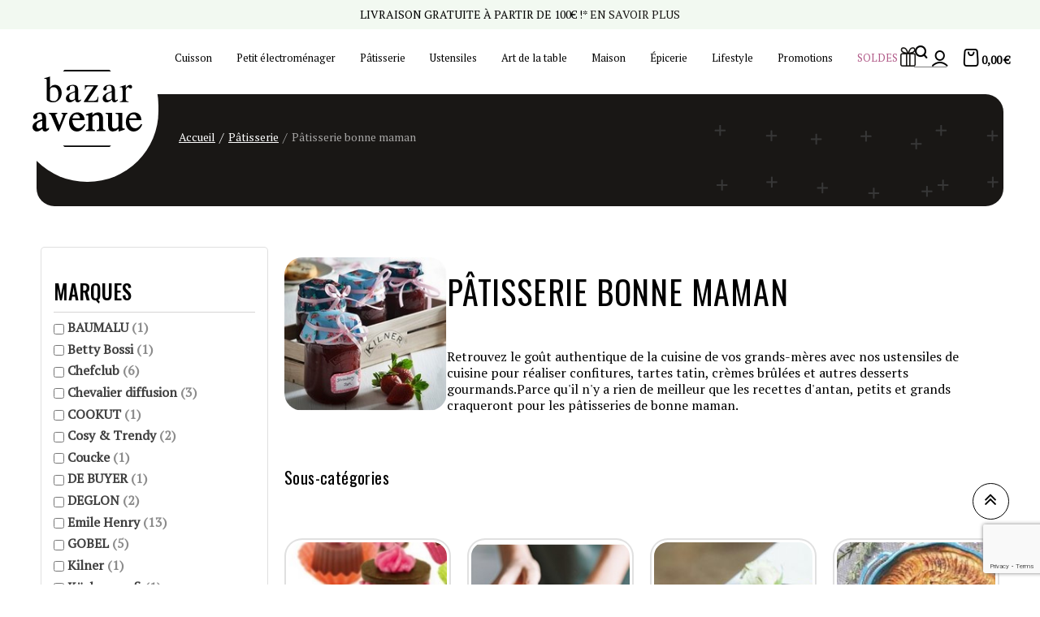

--- FILE ---
content_type: text/html; charset=utf-8
request_url: https://www.bazaravenue.com/348-patisserie-bonne-maman
body_size: 28547
content:
<!doctype html>
<html lang="fr-FR">
  <head>
    
      
  <meta charset="utf-8">
  <meta name="theme-color" content="#f9f2e8">


  <meta http-equiv="x-ua-compatible" content="ie=edge">



  <title>La pâtisserie de bonne maman - Bazar Avenue</title>
  
    <script data-keepinline="true">
    var ajaxGetProductUrl = '//www.bazaravenue.com/module/cdc_googletagmanager/async';
    var ajaxShippingEvent = 1;
    var ajaxPaymentEvent = 1;

/* datalayer */
dataLayer = window.dataLayer || [];
    let cdcDatalayer = {"pageCategory":"category","event":"view_item_list","ecommerce":{"currencyCode":"EUR","impressions":[{"name":"Moule Silfry Bowl, Silikomart","id":"39918","reference":"300004338","price":"14.5","price_tax_exc":"12.08","brand":"SILIKOMART","category":"Patisserie bonne maman","item_category":"Cuisson","item_category2":"Friteuses","list":"Patisserie bonne maman","position":1,"quantity":1,"link":"moule-silfry-bowl-silikomart"},{"name":"Moule Silfry Cake, Silikomart","id":"39917","reference":"300004337","price":"14.9","price_tax_exc":"12.42","brand":"SILIKOMART","category":"Patisserie bonne maman","item_category":"Cuisson","item_category2":"Friteuses","list":"Patisserie bonne maman","position":2,"quantity":1,"link":"moule-silfry-cake-silikomart"},{"name":"Moule Chocolat Choco Schiaccianoci, Silikomart","id":"38979","reference":"300004341","price":"12.9","price_tax_exc":"10.75","brand":"SILIKOMART","category":"Patisserie bonne maman","item_category":"Patisserie","item_category2":"Patisserie bonne maman","item_category3":"Le chocolat","list":"Patisserie bonne maman","position":3,"quantity":1,"link":"moule-chocolat-choco-schiaccianoci-silikomart"},{"name":"Moule Silfry Muffin x 6, Silikomart","id":"35920","reference":"300004336","price":"9.9","price_tax_exc":"8.25","brand":"SILIKOMART","category":"Patisserie bonne maman","item_category":"Cuisson","item_category2":"Friteuses","list":"Patisserie bonne maman","position":4,"quantity":1,"link":"moule-silfry-muffin-x-6-silikomart"},{"name":"Moule Silfry Bread, Silikomart","id":"35918","reference":"300004335","price":"16.9","price_tax_exc":"14.08","brand":"SILIKOMART","category":"Patisserie bonne maman","item_category":"Cuisson","item_category2":"Friteuses","list":"Patisserie bonne maman","position":5,"quantity":1,"link":"moule-silfry-bread-silikomart"},{"name":"Plat a Tarte Perle, Emile Henry","id":"35884","reference":"300004112","price":"37.9","price_tax_exc":"31.58","brand":"Emile Henry","category":"Patisserie bonne maman","item_category":"Patisserie","item_category2":"Moules a patisserie","list":"Patisserie bonne maman","position":6,"quantity":1,"link":"plat-a-tarte-perle-emile-henry"},{"name":"Plat a Tarte Ecume, Emile Henry","id":"35883","reference":"300004106","price":"37.9","price_tax_exc":"31.58","brand":"Emile Henry","category":"Patisserie bonne maman","item_category":"Patisserie","item_category2":"Moules a patisserie","list":"Patisserie bonne maman","position":7,"quantity":1,"link":"plat-a-tarte-ecume-emile-henry"},{"name":"Assiette de Service MADELEINE Vanille, Emile Henry","id":"35282","reference":"300004119","price":"39.9","price_tax_exc":"33.25","brand":"Emile Henry","category":"Patisserie bonne maman","item_category":"Patisserie","item_category2":"Moules a patisserie","list":"Patisserie bonne maman","position":8,"quantity":1,"link":"assiette-de-service-madeleine-vanille-emile-henry"},{"name":"Moule Rond MADELEINE Vanille, Emile Henry","id":"35279","reference":"300004117","price":"36.9","price_tax_exc":"30.75","brand":"Emile Henry","category":"Patisserie bonne maman","item_category":"Patisserie","item_category2":"Moules a patisserie","list":"Patisserie bonne maman","position":9,"quantity":1,"link":"moule-rond-madeleine-vanille-emile-henry"},{"name":"Assiette de Service MADELEINE Argile, Emile Henry","id":"35276","reference":"300004110","price":"39.9","price_tax_exc":"33.25","brand":"Emile Henry","category":"Patisserie bonne maman","item_category":"Patisserie","item_category2":"Moules a patisserie","list":"Patisserie bonne maman","position":10,"quantity":1,"link":"assiette-de-service-madeleine-argile-emile-henry"},{"name":"Pate de modelage Gout Chocolat Intense, Scrapcooking","id":"34964","reference":"300003868","price":"3.99","price_tax_exc":"3.78","brand":"ScrapCooking","category":"Patisserie bonne maman","item_category":"Patisserie","item_category2":"Cuisine tendance","item_category3":"Scrapcooking","list":"Patisserie bonne maman","position":11,"quantity":1,"link":"pate-de-modelage-gout-chocolat-intense-scrapcooking"},{"name":"Pate de modelage Gout Chocolat Subtile, Scrapcooking","id":"34963","reference":"300003869","price":"3.99","price_tax_exc":"3.78","brand":"ScrapCooking","category":"Patisserie bonne maman","item_category":"Patisserie","item_category2":"Cuisine tendance","item_category3":"Scrapcooking","list":"Patisserie bonne maman","position":12,"quantity":1,"link":"pate-de-modelage-gout-chocolat-subtile-scrapcooking"},{"name":"Pate de modelage saveur Bueno, Scrapcooking","id":"34962","reference":"300003870","price":"3.99","price_tax_exc":"3.78","brand":"ScrapCooking","category":"Patisserie bonne maman","item_category":"Patisserie","item_category2":"Cuisine tendance","item_category3":"Scrapcooking","list":"Patisserie bonne maman","position":13,"quantity":1,"link":"pate-de-modelage-saveur-bueno-scrapcooking"},{"name":"8 Bougies Noel dorees, Scrapcooking","id":"34950","reference":"300003880","price":"7.99","price_tax_exc":"6.66","brand":"ScrapCooking","category":"Patisserie bonne maman","item_category":"Patisserie","item_category2":"Patisserie bonne maman","item_category3":"La patisserie des enfants","list":"Patisserie bonne maman","position":14,"quantity":1,"link":"8-bougies-noel-dorees-scrapcooking"},{"name":"Decorations Hiver en pate d'amande, Scrapcooking","id":"34948","reference":"300003881","price":"5.99","price_tax_exc":"5.68","brand":"ScrapCooking","category":"Patisserie bonne maman","item_category":"Patisserie","item_category2":"Patisserie bonne maman","item_category3":"La patisserie des enfants","list":"Patisserie bonne maman","position":15,"quantity":1,"link":"decorations-hiver-en-pate-d-amande-scrapcooking"},{"name":"Moule Tablette de Chocolat semi-rigide, Scrapcooking","id":"34790","reference":"300003644","price":"6.5","price_tax_exc":"5.42","brand":"ScrapCooking","category":"Patisserie bonne maman","item_category":"Patisserie","item_category2":"Patisserie bonne maman","item_category3":"Le chocolat","list":"Patisserie bonne maman","position":16,"quantity":1,"link":"moule-tablette-de-chocolat-semi-rigide-scrapcooking"},{"name":"Moule Dubai Bar, Silikomart","id":"34705","reference":"300003643","price":"11.99","price_tax_exc":"9.99","brand":"SILIKOMART","category":"Patisserie bonne maman","item_category":"Patisserie","item_category2":"Moules souples","list":"Patisserie bonne maman","position":17,"quantity":1,"link":"moule-dubai-bar-silikomart"},{"name":"Moule Rond MADELEINE Argile, Emile Henry","id":"33859","reference":"300003193","price":"36.9","price_tax_exc":"30.75","brand":"Emile Henry","category":"Patisserie bonne maman","item_category":"Patisserie","item_category2":"Moules a patisserie","list":"Patisserie bonne maman","position":18,"quantity":1,"link":"moule-rond-madeleine-argile-emile-henry"},{"name":"Decoupoirs Biscuits Smile, ScrapCooking","id":"33617","reference":"300003009","price":"5.99","price_tax_exc":"4.99","brand":"ScrapCooking","category":"Patisserie bonne maman","item_category":"Patisserie","item_category2":"Emporte-piece","list":"Patisserie bonne maman","position":19,"quantity":1,"link":"decoupoirs-biscuits-smile-scrapcooking"},{"name":"Decoupoir et moule pour Biscuits School, ScrapCooking","id":"33616","reference":"300003010","price":"6.75","price_tax_exc":"5.63","brand":"ScrapCooking","category":"Patisserie bonne maman","item_category":"Patisserie","item_category2":"Emporte-piece","list":"Patisserie bonne maman","position":20,"quantity":1,"link":"decoupoir-et-moule-pour-biscuits-school-scrapcooking"},{"name":"Sac a Pommes de Terre, Chevalier Diffusion","id":"33419","reference":"1017533","price":"7.5","price_tax_exc":"6.25","brand":"Chevalier diffusion","category":"Patisserie bonne maman","item_category":"Ustensiles de cuisine","item_category2":"Ustensiles zero dechet","list":"Patisserie bonne maman","position":21,"quantity":1,"link":"sac-a-pommes-de-terre-chevalier-diffusion"},{"name":"Cassolette pour creme brulee, Chevalier Diffusion","id":"33384","reference":"1041","price":"4.9","price_tax_exc":"4.08","brand":"Chevalier diffusion","category":"Patisserie bonne maman","item_category":"Patisserie","item_category2":"Patisserie bonne maman","item_category3":"La creme brulee","list":"Patisserie bonne maman","position":22,"quantity":1,"link":"cassolette-pour-creme-brulee-chevalier-diffusion"},{"name":"Coffret Kids \"C'est la fete toute l'annee\", Chefclub","id":"32731","reference":"1044846","price":"26","price_tax_exc":"24.64","brand":"Chefclub","category":"Patisserie bonne maman","item_category":"Patisserie","item_category2":"Patisserie bonne maman","item_category3":"La patisserie des enfants","list":"Patisserie bonne maman","position":23,"quantity":1,"link":"coffret-kids-c-est-la-fete-toute-l-annee-chefclub"},{"name":"Accessoires pour decoration de gateaux de Noel, Scrapcooking","id":"32136","reference":"300002129","price":"6.99","price_tax_exc":"5.83","brand":"ScrapCooking","category":"Patisserie bonne maman","item_category":"Patisserie","item_category2":"Patisserie bonne maman","item_category3":"La patisserie des enfants","list":"Patisserie bonne maman","position":24,"quantity":1,"link":"accessoires-pour-decoration-de-gateaux-de-noel-scrapcooking"}]},"userLogged":0,"userId":"guest_961659","google_tag_params":{"ecomm_pagetype":"category","ecomm_category":"Patisserie bonne maman"}};
    dataLayer.push(cdcDatalayer);

/* call to GTM Tag */
(function(w,d,s,l,i){w[l]=w[l]||[];w[l].push({'gtm.start':
new Date().getTime(),event:'gtm.js'});var f=d.getElementsByTagName(s)[0],
j=d.createElement(s),dl=l!='dataLayer'?'&l='+l:'';j.async=true;j.src=
'https://www.googletagmanager.com/gtm.js?id='+i+dl;f.parentNode.insertBefore(j,f);
})(window,document,'script','dataLayer','GTM-5V57RT');

/* async call to avoid cache system for dynamic data */
dataLayer.push({
  'event': 'datalayer_ready'
});
</script>
  
  <meta name="description" content="Découvrez notre collection d&#039;ustensiles et d&#039;accessoires pour réaliser des recettes authentiques comme bonne maman ! Ça donne faim !">
  <meta name="keywords" content="">
        <link rel="canonical" href="https://www.bazaravenue.com/348-patisserie-bonne-maman">
    
                

  
    <script type="application/ld+json">
  {
    "@context": "https://schema.org",
    "@type": "Organization",
    "name" : "Bazar Avenue",
    "url" : "https://www.bazaravenue.com/",
          "logo": {
        "@type": "ImageObject",
        "url":"https://www.bazaravenue.com/img/logo-1694158497.jpg"
      }
      }
</script>

<script type="application/ld+json">
  {
    "@context": "https://schema.org",
    "@type": "WebPage",
    "isPartOf": {
      "@type": "WebSite",
      "url":  "https://www.bazaravenue.com/",
      "name": "Bazar Avenue"
    },
    "name": "La pâtisserie de bonne maman",
    "url":  "https://www.bazaravenue.com/348-patisserie-bonne-maman"
  }
</script>


  <script type="application/ld+json">
    {
      "@context": "https://schema.org",
      "@type": "BreadcrumbList",
      "itemListElement": [
                  {
            "@type": "ListItem",
            "position": 1,
            "name": "Accueil",
            "item": "https://www.bazaravenue.com/"
          },                  {
            "@type": "ListItem",
            "position": 2,
            "name": "Pâtisserie",
            "item": "https://www.bazaravenue.com/1007-patisserie"
          },                  {
            "@type": "ListItem",
            "position": 3,
            "name": "Pâtisserie bonne maman",
            "item": "https://www.bazaravenue.com/348-patisserie-bonne-maman"
          }              ]
    }
  </script>
  
  
  
  <script type="application/ld+json">
  {
    "@context": "https://schema.org",
    "@type": "ItemList",
    "itemListElement": [
              {
          "@type": "ListItem",
          "position": 0,
          "name": "Moule Silfry Bowl, Silikomart",
          "url": "https://www.bazaravenue.com/39918-moule-silfry-bowl-silikomart-8051085398515.html"
        },              {
          "@type": "ListItem",
          "position": 1,
          "name": "Moule Silfry Cake, Silikomart",
          "url": "https://www.bazaravenue.com/39917-moule-silfry-cake-silikomart-8051085398478.html"
        },              {
          "@type": "ListItem",
          "position": 2,
          "name": "Moule Chocolat Choco Schiaccianoci, Silikomart",
          "url": "https://www.bazaravenue.com/38979-moule-chocolat-choco-schiaccianoci-silikomart-8051085395019.html"
        },              {
          "@type": "ListItem",
          "position": 3,
          "name": "Moule Silfry Muffin x 6, Silikomart",
          "url": "https://www.bazaravenue.com/35920-moule-silfry-muffin-x-6-silikomart-8051085398447.html"
        },              {
          "@type": "ListItem",
          "position": 4,
          "name": "Moule Silfry Bread, Silikomart",
          "url": "https://www.bazaravenue.com/35918-moule-silfry-bread-silikomart-8051085398416.html"
        },              {
          "@type": "ListItem",
          "position": 5,
          "name": "Plat à Tarte Perle, Emile Henry",
          "url": "https://www.bazaravenue.com/35884-plat-a-tarte-perle-emile-henry-3289318060310.html"
        },              {
          "@type": "ListItem",
          "position": 6,
          "name": "Plat à Tarte Écume, Emile Henry",
          "url": "https://www.bazaravenue.com/35883-plat-a-tarte-ecume-emile-henry-3289310160315.html"
        },              {
          "@type": "ListItem",
          "position": 7,
          "name": "Assiette de Service MADELEINE Vanille, Emile Henry",
          "url": "https://www.bazaravenue.com/35282-assiette-de-service-madeleine-vanille-emile-henry-3289318989536.html"
        },              {
          "@type": "ListItem",
          "position": 8,
          "name": "Moule Rond MADELEINE Vanille, Emile Henry",
          "url": "https://www.bazaravenue.com/35279-moule-rond-madeleine-vanille-emile-henry-3289318962539.html"
        },              {
          "@type": "ListItem",
          "position": 9,
          "name": "Assiette de Service MADELEINE Argile, Emile Henry",
          "url": "https://www.bazaravenue.com/35276-assiette-de-service-madeleine-argile-emile-henry-3289310289535.html"
        },              {
          "@type": "ListItem",
          "position": 10,
          "name": "Pâte de modelage Goût Chocolat Intense, Scrapcooking",
          "url": "https://www.bazaravenue.com/34964-pate-de-modelage-gout-chocolat-intense-scrapcooking-3700392476373.html"
        },              {
          "@type": "ListItem",
          "position": 11,
          "name": "Pâte de modelage Goût Chocolat Subtile, Scrapcooking",
          "url": "https://www.bazaravenue.com/34963-pate-de-modelage-gout-chocolat-subtile-scrapcooking-3700392476380.html"
        },              {
          "@type": "ListItem",
          "position": 12,
          "name": "Pâte de modelage saveur Bueno, Scrapcooking",
          "url": "https://www.bazaravenue.com/34962-pate-de-modelage-saveur-bueno-scrapcooking-3700392476397.html"
        },              {
          "@type": "ListItem",
          "position": 13,
          "name": "8 Bougies Noël dorées, Scrapcooking",
          "url": "https://www.bazaravenue.com/34950-8-bougies-noel-dorees-scrapcooking-3700392450625.html"
        },              {
          "@type": "ListItem",
          "position": 14,
          "name": "Décorations Hiver en pâte d&#039;amande, Scrapcooking",
          "url": "https://www.bazaravenue.com/34948-decorations-hiver-en-pate-d-amande-scrapcooking-3700392476564.html"
        },              {
          "@type": "ListItem",
          "position": 15,
          "name": "Moule Tablette de Chocolat semi-rigide, Scrapcooking",
          "url": "https://www.bazaravenue.com/34790-moule-tablette-de-chocolat-semi-rigide-scrapcooking-3700392467616.html"
        },              {
          "@type": "ListItem",
          "position": 16,
          "name": "Moule Dubai Bar, Silikomart",
          "url": "https://www.bazaravenue.com/34705-moule-dubai-bar-silikomart-8051085392803.html"
        },              {
          "@type": "ListItem",
          "position": 17,
          "name": "Moule Rond MADELEINE Argile, Emile Henry",
          "url": "https://www.bazaravenue.com/33859-moule-rond-madeleine-argile-emile-henry-3289310262538.html"
        },              {
          "@type": "ListItem",
          "position": 18,
          "name": "Découpoirs Biscuits Smile, ScrapCooking",
          "url": "https://www.bazaravenue.com/33617-decoupoirs-biscuits-smile-scrapcooking-3700392421120.html"
        },              {
          "@type": "ListItem",
          "position": 19,
          "name": "Découpoir et moule pour Biscuits School, ScrapCooking",
          "url": "https://www.bazaravenue.com/33616-decoupoir-et-moule-pour-biscuits-school-scrapcooking-3700392421137.html"
        },              {
          "@type": "ListItem",
          "position": 20,
          "name": "Sac à Pommes de Terre, Chevalier Diffusion",
          "url": "https://www.bazaravenue.com/33419-sac-a-pommes-de-terre-chevalier-diffusion-3286270056801.html"
        },              {
          "@type": "ListItem",
          "position": 21,
          "name": "Cassolette pour crème brûlée, Chevalier Diffusion",
          "url": "https://www.bazaravenue.com/33384-cassolette-pour-creme-brulee-chevalier-diffusion-3286273834581.html"
        },              {
          "@type": "ListItem",
          "position": 22,
          "name": "Coffret Kids &quot;C&#039;est la fête toute l&#039;année&quot;, Chefclub",
          "url": "https://www.bazaravenue.com/32731-coffret-kids-c-est-la-fete-toute-l-annee-chefclub-9782490129416.html"
        },              {
          "@type": "ListItem",
          "position": 23,
          "name": "Accessoires pour décoration de gâteaux de Noël, Scrapcooking",
          "url": "https://www.bazaravenue.com/32136-accessoires-pour-decoration-de-gateaux-de-noel-scrapcooking-3700392449414.html"
        }          ]
  }
</script>

  
  
    
                
                            
        <link rel="next" href="https://www.bazaravenue.com/348-patisserie-bonne-maman?page=2">  

  
    <meta property="og:title" content="La pâtisserie de bonne maman" />
    <meta property="og:description" content="Découvrez notre collection d&#039;ustensiles et d&#039;accessoires pour réaliser des recettes authentiques comme bonne maman ! Ça donne faim !" />
    <meta property="og:url" content="https://www.bazaravenue.com/348-patisserie-bonne-maman" />
    <meta property="og:site_name" content="Bazar Avenue" />
    <meta property="og:type" content="website" />  



  <meta name="viewport" content="width=device-width, initial-scale=1, shrink-to-fit=no, maximum-scale=1">



  <link rel="icon" type="image/vnd.microsoft.icon" href="https://www.bazaravenue.com/img/favicon.ico?1701083771">
  <link rel="shortcut icon" type="image/x-icon" href="https://www.bazaravenue.com/img/favicon.ico?1701083771">



  
<link rel="preload" href="https://www.bazaravenue.com/themes/ZOneTheme/assets/fonts/fontawesome-webfont.woff" as="font" type="font/woff" crossorigin>
<link rel="preload" href="https://www.bazaravenue.com/themes/ZOneTheme/assets/fonts/fontawesome-webfont.woff2" as="font" type="font/woff2" crossorigin>
<link rel="preload" href="https://www.bazaravenue.com/themes/ZOneTheme/assets/fonts/MaterialIcons-Regular.woff" as="font" type="font/woff" crossorigin>
<link rel="preload" href="https://www.bazaravenue.com/themes/ZOneTheme/assets/fonts/MaterialIcons-Regular.woff2" as="font" type="font/woff2" crossorigin>
<link rel="preload" href="https://www.bazaravenue.com/themes/ZOneTheme/assets/fonts/sld-font-icon.woff" as="font" type="font/woff" crossorigin>

  <link rel="preload" href="https://www.bazaravenue.com/themes/ZOneTheme/assets/fonts/poppins-regular.woff" as="font" type="font/woff" crossorigin>
  <link rel="preload" href="https://www.bazaravenue.com/themes/ZOneTheme/assets/fonts/poppins-regular.woff2" as="font" type="font/woff2" crossorigin>
  <link rel="preload" href="https://www.bazaravenue.com/themes/ZOneTheme/assets/fonts/poppins-regular-italic.woff" as="font" type="font/woff" crossorigin>
  <link rel="preload" href="https://www.bazaravenue.com/themes/ZOneTheme/assets/fonts/poppins-regular-italic.woff2" as="font" type="font/woff2" crossorigin>
  <link rel="preload" href="https://www.bazaravenue.com/themes/ZOneTheme/assets/fonts/poppins-bold.woff" as="font" type="font/woff" crossorigin>
  <link rel="preload" href="https://www.bazaravenue.com/themes/ZOneTheme/assets/fonts/poppins-bold.woff2" as="font" type="font/woff2" crossorigin>



  



  	  <script type="text/javascript">
        var ASSearchUrl = "https:\/\/www.bazaravenue.com\/module\/pm_advancedsearch4\/advancedsearch4";
        var as4_orderBySalesAsc = "Meilleures ventes en dernier";
        var as4_orderBySalesDesc = "Meilleures ventes en premier";
        var btPixel = {"btnAddToCart":".add-to-cart","btnAddToCartCategory":"a[rel=ajax_id_product__PRODUCT_ID_].ajax_add_to_cart_button","btnAddToWishlist":"button.wishlist-button-add","btnOrder":"button[name=\"confirm-addresses\"]","btnSub":".pm_subscription_display_product_buttons","tagContent":{"sPixel":"","aDynTags":{"content_type":{"label":"content_type","value":"product"},"content_ids":{"label":"content_ids","value":"['FR10480','FR10506']"},"value":{"label":"value","value":null},"content_name":{"label":"content_name","value":"P\u00e2tisserie bonne maman"},"content_category":{"label":"content_category","value":"P\u00e2tisserie > P\u00e2tisserie bonne maman"}},"sCR":"\n","aTrackingType":{"label":"tracking_type","value":"ViewCategory"},"sJsObjName":"oPixelFacebook"},"pixel_id":"","bUseConsent":"0","iConsentConsentLvl":0,"bConsentHtmlElement":"","token":"5e48746b52d74426ab82354e652230bb","ajaxUrl":"https:\/\/www.bazaravenue.com\/module\/facebookproductad\/ajax","external_id":0,"useAdvancedMatching":false,"advancedMatchingData":false,"eventId":5092,"fbdaSeparator":"v","pixelCurrency":"EUR","comboExport":"0","prefix":"","prefixLang":"FR"};
        var customerServiceEmail = "julien.adam@groupe-soledis.com";
        var isPsVersion17 = true;
        var isPsVersion8 = true;
        var jolisearch = {"amb_joli_search_action":"https:\/\/www.bazaravenue.com\/module\/ambjolisearch\/jolisearch","amb_joli_search_link":"https:\/\/www.bazaravenue.com\/module\/ambjolisearch\/jolisearch","amb_joli_search_controller":"jolisearch","blocksearch_type":"top","show_cat_desc":0,"ga_acc":0,"id_lang":1,"url_rewriting":true,"use_autocomplete":2,"minwordlen":3,"l_products":"Nos produits","l_manufacturers":"Nos marques","l_suppliers":"Nos fournisseurs","l_categories":"Nos cat\u00e9gories","l_no_results_found":"Aucun produit ne correspond \u00e0 cette recherche","l_more_results":"Montrer tous les r\u00e9sultats \u00bb","ENT_QUOTES":3,"position":{"my":"right top","at":"right bottom","collision":"flipfit none"},"classes":"ps17","display_manufacturer":"","display_supplier":"","display_category":"","use_mobile_ux":"1","mobile_media_breakpoint":"576","mobile_opening_selector":".sld-js-search-open","show_add_to_cart_button":"","add_to_cart_button_style":1,"theme":"modern","autocomplete_target":"body"};
        var prestashop = {"cart":{"products":[],"totals":{"total":{"type":"total","label":"Total","amount":0,"value":"0,00\u00a0\u20ac"},"total_including_tax":{"type":"total","label":"Total TTC\u00a0:","amount":0,"value":"0,00\u00a0\u20ac"},"total_excluding_tax":{"type":"total","label":"Total HT\u00a0:","amount":0,"value":"0,00\u00a0\u20ac"}},"subtotals":{"products":{"type":"products","label":"Sous-total","amount":0,"value":"0,00\u00a0\u20ac"},"discounts":null,"shipping":{"type":"shipping","label":"Livraison","amount":0,"value":""},"tax":null},"products_count":0,"summary_string":"0 articles","vouchers":{"allowed":1,"added":[]},"discounts":[],"minimalPurchase":0,"minimalPurchaseRequired":""},"currency":{"id":1,"name":"Euro","iso_code":"EUR","iso_code_num":"978","sign":"\u20ac"},"customer":{"lastname":null,"firstname":null,"email":null,"birthday":null,"newsletter":null,"newsletter_date_add":null,"optin":null,"website":null,"company":null,"siret":null,"ape":null,"is_logged":false,"gender":{"type":null,"name":null},"addresses":[]},"language":{"name":"Fran\u00e7ais (French)","iso_code":"fr","locale":"fr-FR","language_code":"fr","is_rtl":0,"date_format_lite":"d\/m\/Y","date_format_full":"d\/m\/Y H:i:s","id":1},"page":{"title":"","canonical":"https:\/\/www.bazaravenue.com\/348-patisserie-bonne-maman","meta":{"title":"La p\u00e2tisserie de bonne maman","description":"D\u00e9couvrez notre collection d'ustensiles et d'accessoires pour r\u00e9aliser des recettes authentiques comme bonne maman ! \u00c7a donne faim !","keywords":"","robots":"index"},"page_name":"category","body_classes":{"lang-fr":true,"lang-rtl":false,"country-FR":true,"currency-EUR":true,"layout-left-column":true,"page-category":true,"tax-display-enabled":true,"page-customer-account":false,"category-id-348":true,"category-P\u00e2tisserie bonne maman":true,"category-id-parent-1007":true,"category-depth-level-3":true},"admin_notifications":[],"password-policy":{"feedbacks":{"0":"Tr\u00e8s faible","1":"Faible","2":"Moyenne","3":"Fort","4":"Tr\u00e8s fort","Straight rows of keys are easy to guess":"Les suites de touches sur le clavier sont faciles \u00e0 deviner","Short keyboard patterns are easy to guess":"Les mod\u00e8les courts sur le clavier sont faciles \u00e0 deviner.","Use a longer keyboard pattern with more turns":"Utilisez une combinaison de touches plus longue et plus complexe.","Repeats like \"aaa\" are easy to guess":"Les r\u00e9p\u00e9titions (ex. : \"aaa\") sont faciles \u00e0 deviner.","Repeats like \"abcabcabc\" are only slightly harder to guess than \"abc\"":"Les r\u00e9p\u00e9titions (ex. : \"abcabcabc\") sont seulement un peu plus difficiles \u00e0 deviner que \"abc\".","Sequences like abc or 6543 are easy to guess":"Les s\u00e9quences (ex. : abc ou 6543) sont faciles \u00e0 deviner.","Recent years are easy to guess":"Les ann\u00e9es r\u00e9centes sont faciles \u00e0 deviner.","Dates are often easy to guess":"Les dates sont souvent faciles \u00e0 deviner.","This is a top-10 common password":"Ce mot de passe figure parmi les 10 mots de passe les plus courants.","This is a top-100 common password":"Ce mot de passe figure parmi les 100 mots de passe les plus courants.","This is a very common password":"Ceci est un mot de passe tr\u00e8s courant.","This is similar to a commonly used password":"Ce mot de passe est similaire \u00e0 un mot de passe couramment utilis\u00e9.","A word by itself is easy to guess":"Un mot seul est facile \u00e0 deviner.","Names and surnames by themselves are easy to guess":"Les noms et les surnoms seuls sont faciles \u00e0 deviner.","Common names and surnames are easy to guess":"Les noms et les pr\u00e9noms courants sont faciles \u00e0 deviner.","Use a few words, avoid common phrases":"Utilisez quelques mots, \u00e9vitez les phrases courantes.","No need for symbols, digits, or uppercase letters":"Pas besoin de symboles, de chiffres ou de majuscules.","Avoid repeated words and characters":"\u00c9viter de r\u00e9p\u00e9ter les mots et les caract\u00e8res.","Avoid sequences":"\u00c9viter les s\u00e9quences.","Avoid recent years":"\u00c9vitez les ann\u00e9es r\u00e9centes.","Avoid years that are associated with you":"\u00c9vitez les ann\u00e9es qui vous sont associ\u00e9es.","Avoid dates and years that are associated with you":"\u00c9vitez les dates et les ann\u00e9es qui vous sont associ\u00e9es.","Capitalization doesn't help very much":"Les majuscules ne sont pas tr\u00e8s utiles.","All-uppercase is almost as easy to guess as all-lowercase":"Un mot de passe tout en majuscules est presque aussi facile \u00e0 deviner qu'un mot de passe tout en minuscules.","Reversed words aren't much harder to guess":"Les mots invers\u00e9s ne sont pas beaucoup plus difficiles \u00e0 deviner.","Predictable substitutions like '@' instead of 'a' don't help very much":"Predictable substitutions like \"@\" instead of \"a\" don't help very much","Add another word or two. Uncommon words are better.":"Ajoutez un autre mot ou deux. Pr\u00e9f\u00e9rez les mots peu courants."}}},"shop":{"name":"Bazar Avenue","logo":"https:\/\/www.bazaravenue.com\/img\/logo-1694158497.jpg","stores_icon":"https:\/\/www.bazaravenue.com\/img\/logo_stores.png","favicon":"https:\/\/www.bazaravenue.com\/img\/favicon.ico"},"core_js_public_path":"\/themes\/","urls":{"base_url":"https:\/\/www.bazaravenue.com\/","current_url":"https:\/\/www.bazaravenue.com\/348-patisserie-bonne-maman","shop_domain_url":"https:\/\/www.bazaravenue.com","img_ps_url":"https:\/\/www.bazaravenue.com\/img\/","img_cat_url":"https:\/\/www.bazaravenue.com\/img\/c\/","img_lang_url":"https:\/\/www.bazaravenue.com\/img\/l\/","img_prod_url":"https:\/\/www.bazaravenue.com\/img\/p\/","img_manu_url":"https:\/\/www.bazaravenue.com\/img\/m\/","img_sup_url":"https:\/\/www.bazaravenue.com\/img\/su\/","img_ship_url":"https:\/\/www.bazaravenue.com\/img\/s\/","img_store_url":"https:\/\/www.bazaravenue.com\/img\/st\/","img_col_url":"https:\/\/www.bazaravenue.com\/img\/co\/","img_url":"https:\/\/www.bazaravenue.com\/themes\/ZOneTheme\/assets\/img\/","css_url":"https:\/\/www.bazaravenue.com\/themes\/ZOneTheme\/assets\/css\/","js_url":"https:\/\/www.bazaravenue.com\/themes\/ZOneTheme\/assets\/js\/","pic_url":"https:\/\/www.bazaravenue.com\/upload\/","theme_assets":"https:\/\/www.bazaravenue.com\/themes\/ZOneTheme\/assets\/","pages":{"address":"https:\/\/www.bazaravenue.com\/adresse","addresses":"https:\/\/www.bazaravenue.com\/adresses","authentication":"https:\/\/www.bazaravenue.com\/connexion","manufacturer":"https:\/\/www.bazaravenue.com\/fabricants","cart":"https:\/\/www.bazaravenue.com\/panier","category":"https:\/\/www.bazaravenue.com\/index.php?controller=category","cms":"https:\/\/www.bazaravenue.com\/index.php?controller=cms","contact":"https:\/\/www.bazaravenue.com\/nous-contacter","discount":"https:\/\/www.bazaravenue.com\/reduction","guest_tracking":"https:\/\/www.bazaravenue.com\/suivi-commande-invite","history":"https:\/\/www.bazaravenue.com\/historique-commandes","identity":"https:\/\/www.bazaravenue.com\/identite","index":"https:\/\/www.bazaravenue.com\/","my_account":"https:\/\/www.bazaravenue.com\/mon-compte","order_confirmation":"https:\/\/www.bazaravenue.com\/confirmation-commande","order_detail":"https:\/\/www.bazaravenue.com\/index.php?controller=order-detail","order_follow":"https:\/\/www.bazaravenue.com\/suivi-commande","order":"https:\/\/www.bazaravenue.com\/commande","order_return":"https:\/\/www.bazaravenue.com\/index.php?controller=order-return","order_slip":"https:\/\/www.bazaravenue.com\/avoirs","pagenotfound":"https:\/\/www.bazaravenue.com\/page-introuvable","password":"https:\/\/www.bazaravenue.com\/recuperation-mot-de-passe","pdf_invoice":"https:\/\/www.bazaravenue.com\/index.php?controller=pdf-invoice","pdf_order_return":"https:\/\/www.bazaravenue.com\/index.php?controller=pdf-order-return","pdf_order_slip":"https:\/\/www.bazaravenue.com\/index.php?controller=pdf-order-slip","prices_drop":"https:\/\/www.bazaravenue.com\/promotions","product":"https:\/\/www.bazaravenue.com\/index.php?controller=product","registration":"https:\/\/www.bazaravenue.com\/index.php?controller=registration","search":"https:\/\/www.bazaravenue.com\/recherche","sitemap":"https:\/\/www.bazaravenue.com\/plan-site","stores":"https:\/\/www.bazaravenue.com\/magasins","supplier":"https:\/\/www.bazaravenue.com\/fournisseur","brands":"https:\/\/www.bazaravenue.com\/fabricants","register":"https:\/\/www.bazaravenue.com\/index.php?controller=registration","order_login":"https:\/\/www.bazaravenue.com\/commande?login=1"},"alternative_langs":[],"actions":{"logout":"https:\/\/www.bazaravenue.com\/?mylogout="},"no_picture_image":{"bySize":{"tm_cart_default":{"url":"https:\/\/www.bazaravenue.com\/img\/p\/fr-default-tm_cart_default.jpg","width":80,"height":80},"small_default":{"url":"https:\/\/www.bazaravenue.com\/img\/p\/fr-default-small_default.jpg","width":90,"height":90},"cart_default":{"url":"https:\/\/www.bazaravenue.com\/img\/p\/fr-default-cart_default.jpg","width":90,"height":90},"tm_small_default":{"url":"https:\/\/www.bazaravenue.com\/img\/p\/fr-default-tm_small_default.jpg","width":98,"height":98},"tm_medium_default":{"url":"https:\/\/www.bazaravenue.com\/img\/p\/fr-default-tm_medium_default.jpg","width":125,"height":125},"home_default":{"url":"https:\/\/www.bazaravenue.com\/img\/p\/fr-default-home_default.jpg","width":200,"height":200},"tm_home_default":{"url":"https:\/\/www.bazaravenue.com\/img\/p\/fr-default-tm_home_default.jpg","width":212,"height":201},"medium_default":{"url":"https:\/\/www.bazaravenue.com\/img\/p\/fr-default-medium_default.jpg","width":650,"height":650},"large_default":{"url":"https:\/\/www.bazaravenue.com\/img\/p\/fr-default-large_default.jpg","width":800,"height":800},"thickbox_default":{"url":"https:\/\/www.bazaravenue.com\/img\/p\/fr-default-thickbox_default.jpg","width":800,"height":800},"tm_large_default":{"url":"https:\/\/www.bazaravenue.com\/img\/p\/fr-default-tm_large_default.jpg","width":800,"height":800},"tm_thickbox_default":{"url":"https:\/\/www.bazaravenue.com\/img\/p\/fr-default-tm_thickbox_default.jpg","width":800,"height":800}},"small":{"url":"https:\/\/www.bazaravenue.com\/img\/p\/fr-default-tm_cart_default.jpg","width":80,"height":80},"medium":{"url":"https:\/\/www.bazaravenue.com\/img\/p\/fr-default-tm_home_default.jpg","width":212,"height":201},"large":{"url":"https:\/\/www.bazaravenue.com\/img\/p\/fr-default-tm_thickbox_default.jpg","width":800,"height":800},"legend":""}},"configuration":{"display_taxes_label":true,"display_prices_tax_incl":true,"is_catalog":false,"show_prices":true,"opt_in":{"partner":true},"quantity_discount":{"type":"discount","label":"Remise sur prix unitaire"},"voucher_enabled":1,"return_enabled":0},"field_required":[],"breadcrumb":{"links":[{"title":"Accueil","url":"https:\/\/www.bazaravenue.com\/"},{"title":"P\u00e2tisserie","url":"https:\/\/www.bazaravenue.com\/1007-patisserie"},{"title":"P\u00e2tisserie bonne maman","url":"https:\/\/www.bazaravenue.com\/348-patisserie-bonne-maman"}],"count":3},"link":{"protocol_link":"https:\/\/","protocol_content":"https:\/\/"},"time":1768844724,"static_token":"5e48746b52d74426ab82354e652230bb","token":"676cf037f14f8929d8fc29b0e860e0ab","debug":false,"modules":{"zonethememanager":{"boxed_layout":false,"lazy_loading":false,"sidebar_cart":1,"sidebar_search":1,"product_countdown":0,"svg_logo":"https:\/\/www.bazaravenue.com\/img\/1692368898.svg","svg_width":"135px","sticky_menu":1,"sticky_mobile":0,"product_quickview":0,"product_addtocart":0,"product_details":0,"product_grid_columns":3,"logo_image":{"url":"https:\/\/www.bazaravenue.com\/img\/logo-1694158497.jpg","width":136,"height":95},"body_classes":"no-customer-address pg-bnl","is_mobile":false,"product_grid_desc":"","product_grid_available":0,"product_grid_colors":0,"product_grid_manufacturer":0,"cat_image":1,"cat_description":1,"cat_expand_desc":1,"cat_subcategories":1,"cat_default_view":"grid","product_info_layout":"tabs","product_addtocart_layout":"inline","product_actions_position":false,"product_image_zoom":0,"product_attributes_layout":"default","checkout_login_first":1,"ps_legalcompliance_spl":false,"enabled_pm_advancedsearch4":true,"psDimensionUnit":"cm"}}};
        var psemailsubscription_subscription = "https:\/\/www.bazaravenue.com\/module\/ps_emailsubscription\/subscription";
        var psr_icon_color = "#F19D76";
        var recaptchaContactForm = "1";
        var recaptchaDataSiteKey = "6Lfj5CkpAAAAAHvqzxXHkurBqDflKzcIgfte6he7";
        var recaptchaLoginForm = "0";
        var recaptchaRegistrationForm = "1";
        var recaptchaSiteKey = "6Lfj5CkpAAAAAHvqzxXHkurBqDflKzcIgfte6he7";
        var recaptchaType = "0";
        var recaptchaVersion = "v3";
        var sldFixPsRecaptcha = {"sldRecaptchaNewsletterForm":true};
        var varGetFinalDateController = "https:\/\/www.bazaravenue.com\/module\/zonethememanager\/getFinalDate";
        var varGetFinalDateMiniatureController = "https:\/\/www.bazaravenue.com\/module\/zonethememanager\/getFinalDateMiniature";
        var varPSAjaxCart = 1;
        var varProductCommentGradeController = "https:\/\/www.bazaravenue.com\/module\/zonethememanager\/CommentGrade";
        var verifyRecaptchaUrl = "https:\/\/www.bazaravenue.com\/module\/psrecaptcha\/validation?ajax=1";
        var vncfc_fc_url = "https:\/\/www.bazaravenue.com\/module\/vatnumbercleaner\/vncfc?";
      </script>


		<link rel="stylesheet" href="https://www.bazaravenue.com/themes/ZOneTheme/assets/cache/theme-4fbd9a233.css" media="all">
	
	


	<script>
			var ceFrontendConfig = {"environmentMode":{"edit":false,"wpPreview":false},"is_rtl":false,"breakpoints":{"xs":0,"sm":480,"md":768,"lg":1025,"xl":1440,"xxl":1600},"version":"2.9.14","urls":{"assets":"\/modules\/creativeelements\/views\/"},"productQuickView":0,"settings":{"page":[],"general":{"elementor_global_image_lightbox":"1","elementor_lightbox_enable_counter":"yes","elementor_lightbox_enable_fullscreen":"yes","elementor_lightbox_enable_zoom":"yes","elementor_lightbox_title_src":"title","elementor_lightbox_description_src":"caption"},"editorPreferences":[]},"post":{"id":"348040101","title":"P%C3%A2tisserie%20bonne%20maman","excerpt":""}};
		</script>
        <link rel="preload" href="/modules/creativeelements/views/lib/ceicons/fonts/ceicons.woff2?fj664s" as="font" type="font/woff2" crossorigin>
        <!--CE-JS-->


  <link href="//fonts.googleapis.com/css?family=Open+Sans:600,400,400i|Oswald:700" rel="stylesheet" type="text/css" media="all">

<style>
        .first-prices {
flex-direction: row-reverse;
}
    </style><script type="text/javascript">
    
    var _spmq = {"url":"\/\/www.bazaravenue.com\/348-patisserie-bonne-maman","user":null,"id_product":"","id_category":"348","id_manufacturer":"","spm_ident":"mGFsCJQS","language":"fr","id_cart":null};
    var _spm_id_combination = function() {
        return (typeof(document.getElementById('idCombination')) != 'undefined' && document.getElementById('idCombination') != null ?
            document.getElementById('idCombination').value : ''
        );
    };
    (function() {
        var spm = document.createElement('script');
        spm.type = 'text/javascript';
        spm.defer = true;
        spm.src = 'https://app-spm.com/app.js?url=%2F%2Fwww.bazaravenue.com%2F348-patisserie-bonne-maman&id_product=&id_category=348&id_manufacturer=&spm_ident=mGFsCJQS&language=fr&cart_hash=79158164bc865f379f7daedcf2226af8aa7cf526&id_combination='+_spm_id_combination();
        var s_spm = document.getElementsByTagName('script')[0];
        s_spm.parentNode.insertBefore(spm, s_spm);
    })();
    function spmDomReady(fn) {
        document.addEventListener("DOMContentLoaded", fn);
        if (document.readyState === "interactive" || document.readyState === "complete" ) {
            fn();
        }
    }
    function spmEncodeFormData(data) {
        return Object.keys(data)
            .map(key => encodeURIComponent(key) + '=' + encodeURIComponent(data[key]))
            .join('&');
    }
    spmDomReady(() => {
        if (typeof prestashop !== 'undefined') {
            prestashop.on(
                'updateCart',
                function (event) {

                    if (event && event.reason && typeof(spmWorkflow) !== 'undefined') {
                        var spmData = {
                            'spm_visitor_id': typeof(spmWorkflow.spmVisitorId) !== 'undefined' ? spmWorkflow.spmVisitorId : null,
                            'spm_customer_id': typeof(spmWorkflow.spmIdShopCustomer) !== 'undefined' ? spmWorkflow.spmIdShopCustomer : null,
                            'spm_visitor_fp_id': typeof(spmWorkflow.spmVisitorFpId) !== 'undefined' ? spmWorkflow.spmVisitorFpId : null,
                            'spm_visitor_session_id': typeof(spmWorkflow.spmVisitorSessionId) !== 'undefined' ? spmWorkflow.spmVisitorSessionId : null,
                        };

                        if (spmData.spm_visitor_id == null && spmData.spm_customer_id == null && spmData.spm_visitor_fp_id == null) {
                            return;
                        }
                        var xmlhttp = new XMLHttpRequest();
                        xmlhttp.onreadystatechange = function() {
                            if (xmlhttp.readyState == 4 && xmlhttp.status == 200) {
                                try {
                                    var data = JSON.parse(xmlhttp.responseText);
                                } catch(err) {
                                    return;
                                }
                                if (!data.spm_user_infos_encode || typeof data.spm_user_infos_encode !== 'string') {
                                    return;
                                }
                                var xhr = new XMLHttpRequest();
                                xhr.open('POST', 'https://app-spm.com/procedural_api/cart_save.php', true);
                                        xhr.setRequestHeader('Content-Type', 'application/x-www-form-urlencoded');
                                        xhr.send(data.spm_user_infos_encode+'&'+spmEncodeFormData(spmData));
                            }
                        };
                        xmlhttp.open("GET", 'https://www.bazaravenue.com/module/shopimind/ajaxspmq?spm_action=getCart', true);
                        xmlhttp.send();
                    }
                }
            );
        }
    });
    
</script>
<script type="text/javascript">
    var pmpcr_ajax_url = "https://www.bazaravenue.com/module/pmpcrestrictions/ajax";
    var pmpcr_token = "5e48746b52d74426ab82354e652230bb";
    var pmpcr_amz_enabled = 0;
    var pmpcr_ps_checkout_enabled = 1;
</script>
 <!-- kwanko - header 01111011 - MS4yLjQgLSA4LjAuNCAtIDguMS4yOA== --> <script type="text/javascript" src="https://nbw.bazaravenue.com/js/na/na/u/cafe3811e2.js"></script><!-- Microdatos Organization -->
	
<script type="application/ld+json" id="adpmicrodatos-organization-ps17v4.3.1">
{
    "name" : "Bazar Avenue",
    "url" : "https://www.bazaravenue.com/",
    "logo" : [
    	{

    	"@type" : "ImageObject",
    	"url" : "https://www.bazaravenue.com/img/logo-1694158497.jpg"
    	}
    ],
    "email" : "nantes@bazaravenue.com",
			"address": {
	    "@type": "PostalAddress",
	    "addressLocality": "SAINT-HERBLAIN",
	    "postalCode": "44800",
	    "streetAddress": "283 Route de Vannes",
	    "addressRegion": "",
	    "addressCountry": "FR"
	},
			"contactPoint" : [
		{
			"@type" : "ContactPoint",
	    	"telephone" : "02 28 01 72 33",
	    	"contactType" : "customer service",
			"contactOption": "TollFree",
	    	"availableLanguage": [ 
	    			    				    				"Français (French)"
	    				    			    	]
	    } 
	],
			
	"@context": "http://schema.org",
	"@type" : "Organization"
}
</script>


<!-- Microdatos Webpage -->
	
<script type="application/ld+json" id="adpmicrodatos-webpage-ps17v4.3.1">
{
    "@context": "http://schema.org",
    "@type" : "WebPage",
    "isPartOf": [{
        "@type":"WebSite",
        "url":  "https://www.bazaravenue.com/",
        "name": "Bazar Avenue"
    }],
    "name": "La p\u00e2tisserie de bonne maman",
    "url": "https://www.bazaravenue.com/348-patisserie-bonne-maman"
}
</script>



<!-- Microdatos Breadcrumb -->
	<script type="application/ld+json" id="adpmicrodatos-breadcrumblist-ps17v4.3.1">
    {
        "itemListElement": [
            {
                "item": "https://www.bazaravenue.com/",
                "name": "Accueil",
                "position": 1,
                "@type": "ListItem"
            }, 
            {
                "item": "https://www.bazaravenue.com/1007-patisserie",
                "name": "P\u00e2tisserie",
                "position": 2,
                "@type": "ListItem"
            }, 
            {
                "item": "https://www.bazaravenue.com/348-patisserie-bonne-maman",
                "name": "P\u00e2tisserie bonne maman",
                "position": 3,
                "@type": "ListItem"
            } 
        ],
        "@context": "https://schema.org/",
        "@type": "BreadcrumbList"
    }
</script>


<!--Start of Tawk.to Script-->
<script type="text/javascript">
    
    var Tawk_API=Tawk_API || {},$_Tawk_LoadStart=new Date();
    (function(){
    var s1=document.createElement("script"),s0=document.getElementsByTagName("script")[0];
    s1.async=true;
    s1.src="https://embed.tawk.to/5d2d76af9b94cd38bbe79018/default";
    s1.charset='UTF-8';
    s1.setAttribute('crossorigin','*');
    s0.parentNode.insertBefore(s1,s0);
    })();
    

    Tawk_API.onLoad = function(){
            };

    
    
    if (typeof ajaxCart !== "undefined" && typeof ajaxCart.updateCartInformation === "function") {
        ajaxCart.updateCartInformation = (function() {
            var ajaxCartUpdateCartInformationCached = ajaxCart.updateCartInformation;

            return function(jsonData) {
                ajaxCartUpdateCartInformationCached.apply(this, arguments);
                var products = {};
                for (var i = 0, len = jsonData.products.length; i < len; i++) {
                    key = 'product-'+(parseInt(i)+1);
                    products[key] = "ID = "+jsonData.products[i].id+" | Name = "+jsonData.products[i].name+" | Quantity = "+jsonData.products[i].quantity;
                }

                if (typeof Tawk_API === 'object') {
                    Tawk_API.addEvent('products-in-the-cart',  products, function(error){});
                }
            };
        })();
    };

    if (typeof updateCartSummary === "function") {
        updateCartSummary = (function() {
            var updateCartSummaryCached = updateCartSummary;

            return function(json) {
                updateCartSummaryCached.apply(this, arguments);
                var products = {};
                for (var i = 0, len = json.products.length; i < len; i++) {
                    key = 'product-'+(parseInt(i)+1);
                    products[key] = "ID = "+json.products[i].id+" | Name = "+json.products[i].name+" | Quantity = "+json.products[i].quantity;
                }

                if (typeof Tawk_API === 'object') {
                    Tawk_API.addEvent('products-in-the-cart',  products, function(error){});
                }
            };
        })();
    };
    
</script>
<!--End of Tawk.to Script-->




    
  </head>

  <body id="category" class="lang-fr country-fr currency-eur layout-left-column page-category tax-display-enabled category-id-348 category-patisserie-bonne-maman category-id-parent-1007 category-depth-level-3 ce-kit-1 elementor-page elementor-page-348040101 no-customer-address pg-bnl st-wrapper">

    
      <!-- Google Tag Manager (noscript) -->
<noscript><iframe src="https://www.googletagmanager.com/ns.html?id=GTM-5V57RT"
height="0" width="0" style="display:none;visibility:hidden"></iframe></noscript>
<!-- End Google Tag Manager (noscript) -->

    

    
        <div class="st-menu st-effect-left" data-st-menu>
    <div class="st-menu-header">
      
              <button class="sld-js-menu-left-search">
          <i class="sld-icon-research"></i>
          Recherche
        </button>
          </div>

    <div class="st-menu-main">
              <div class="js-sidebar-category-tree sidebar-menu">
</div>

            
              <div class="st-menu-login">
          <i class="sld-icon-user"></i>
          <a href="https://www.bazaravenue.com/connexion" class="st-menu-login-text">Connexion</a>
          <a href="https://www.bazaravenue.com/index.php?controller=registration" class="st-menu-login-text">Créez votre compte</a>
        </div>
          </div>

    <div class="st-menu-bottom">
      
    </div>
  </div>
    

    
        <div class="st-menu st-effect-top" data-st-top>
  <div class="st-sidebar-top-header"></div>
  <div class="st-sidebar-top-main">
    
  </div>
  <div class="st-sidebar-top-footer">
      
  </div>
</div>
    

    <main id="page" class="st-pusher ">

      
              

      <header id="header">
        
          	  <!-- desktop header -->
  <!-- THEME ONE DEFAULT -->
<!-- desktop header -->
<div class="desktop-header-version">
    <div class="header-banner">
      <div class="header-event-banner" style="background-color: #F2F9F1;">
  <p>LIVRAISON GRATUITE À PARTIR DE 100€ !* <a href="https://www.bazaravenue.com/content/1-livraison">En savoir plus</a></p>
</div>


  </div>
  
    <div class="header-top">
    <div class="header-display-nav1">
        
    </div>
    <div class="header-display-nav2">
        
    </div>
  </div>
  
    <div class="header-main" data-sticky-menu>
    <div class="header-display-left">
      
    </div>
    <div class="header-main-content">
      <div class="left-nav-trigger" data-left-nav-trigger>
        <div class="left-nav-icon">
          <i class="sld-menu-burger"><span></span></i>
        </div>
      </div>
      <div class="header-display-top">
        
          <a href="https://www.bazaravenue.com/" title="Bazar Avenue" class="header-logo">
          <img class="svg-logo" src="https://www.bazaravenue.com/img/1692368898.svg" style="width: 135px" alt="Bazar Avenue">
    </a>        
        <div class="header-display-navfullwidth">
            <nav id="amegamenu" class="" aria-label="Main Navigation">
    <ul class="anav-top js-ajax-mega-menu" data-ajax-dropdown-controller="https://www.bazaravenue.com/module/zonemegamenu/menuDropdownContent" role="menubar">
              <li class="amenu-item mm1  has-submenu" role="none">
          <a href="/1006-cuisson"
           class="amenu-link"            aria-haspopup="true" aria-expanded="false"           role="menuitem"
           tabindex="0">
                        <span class="amenu-item-text">Cuisson</span>
                      </a>

                      <button class="sld-js-menu-submenu-button">
              <span class="material-icons">keyboard_arrow_down</span>
            </button>
            <ul class="adropdown adrd1" style="background-color:#ffffff" data-category-parent-name="Cuisson" data-submenu-id="1">
              <div class="js-dropdown-content" data-menu-id="1"></div>
            </ul>
                  </li>
              <li class="amenu-item mm2  has-submenu" role="none">
          <a href="/1008-electromenager"
           class="amenu-link"            aria-haspopup="true" aria-expanded="false"           role="menuitem"
           tabindex="0">
                        <span class="amenu-item-text">Petit électroménager</span>
                      </a>

                      <button class="sld-js-menu-submenu-button">
              <span class="material-icons">keyboard_arrow_down</span>
            </button>
            <ul class="adropdown adrd1" style="background-color:#ffffff" data-category-parent-name="Petit électroménager" data-submenu-id="2">
              <div class="js-dropdown-content" data-menu-id="2"></div>
            </ul>
                  </li>
              <li class="amenu-item mm3  has-submenu" role="none">
          <a href="/1007-patisserie"
           class="amenu-link"            aria-haspopup="true" aria-expanded="false"           role="menuitem"
           tabindex="0">
                        <span class="amenu-item-text">Pâtisserie</span>
                      </a>

                      <button class="sld-js-menu-submenu-button">
              <span class="material-icons">keyboard_arrow_down</span>
            </button>
            <ul class="adropdown adrd1" style="background-color:#ffffff" data-category-parent-name="Pâtisserie" data-submenu-id="3">
              <div class="js-dropdown-content" data-menu-id="3"></div>
            </ul>
                  </li>
              <li class="amenu-item mm4  has-submenu" role="none">
          <a href="/1004-ustensiles-de-cuisine"
           class="amenu-link"            aria-haspopup="true" aria-expanded="false"           role="menuitem"
           tabindex="0">
                        <span class="amenu-item-text">Ustensiles</span>
                      </a>

                      <button class="sld-js-menu-submenu-button">
              <span class="material-icons">keyboard_arrow_down</span>
            </button>
            <ul class="adropdown adrd1" style="background-color:#ffffff" data-category-parent-name="Ustensiles" data-submenu-id="4">
              <div class="js-dropdown-content" data-menu-id="4"></div>
            </ul>
                  </li>
              <li class="amenu-item mm5  has-submenu" role="none">
          <a href="/1001-arts-de-la-table"
           class="amenu-link"            aria-haspopup="true" aria-expanded="false"           role="menuitem"
           tabindex="0">
                        <span class="amenu-item-text">Art de la table</span>
                      </a>

                      <button class="sld-js-menu-submenu-button">
              <span class="material-icons">keyboard_arrow_down</span>
            </button>
            <ul class="adropdown adrd1" style="background-color:#ffffff" data-category-parent-name="Art de la table" data-submenu-id="5">
              <div class="js-dropdown-content" data-menu-id="5"></div>
            </ul>
                  </li>
              <li class="amenu-item mm6  has-submenu" role="none">
          <a href="#"
           class="amenu-link"            aria-haspopup="true" aria-expanded="false"           role="menuitem"
           tabindex="0">
                        <span class="amenu-item-text">Maison</span>
                      </a>

                      <button class="sld-js-menu-submenu-button">
              <span class="material-icons">keyboard_arrow_down</span>
            </button>
            <ul class="adropdown adrd1" style="background-color:#ffffff" data-category-parent-name="Maison" data-submenu-id="6">
              <div class="js-dropdown-content" data-menu-id="6"></div>
            </ul>
                  </li>
              <li class="amenu-item mm7  has-submenu" role="none">
          <a href="/640-epicerie-fine"
           class="amenu-link"            aria-haspopup="true" aria-expanded="false"           role="menuitem"
           tabindex="0">
                        <span class="amenu-item-text">Épicerie</span>
                      </a>

                      <button class="sld-js-menu-submenu-button">
              <span class="material-icons">keyboard_arrow_down</span>
            </button>
            <ul class="adropdown adrd1" style="background-color:#ffffff" data-category-parent-name="Épicerie" data-submenu-id="7">
              <div class="js-dropdown-content" data-menu-id="7"></div>
            </ul>
                  </li>
              <li class="amenu-item mm9  has-submenu" role="none">
          <a href="/1093-lifestyle"
           class="amenu-link"            aria-haspopup="true" aria-expanded="false"           role="menuitem"
           tabindex="0">
                        <span class="amenu-item-text">Lifestyle</span>
                      </a>

                      <button class="sld-js-menu-submenu-button">
              <span class="material-icons">keyboard_arrow_down</span>
            </button>
            <ul class="adropdown adrd1" style="background-color:#ffffff" data-category-parent-name="Lifestyle" data-submenu-id="9">
              <div class="js-dropdown-content" data-menu-id="9"></div>
            </ul>
                  </li>
              <li class="amenu-item mm8  " role="none">
          <a href="/promotions"
           class="amenu-link"                       role="menuitem"
           tabindex="0">
                        <span class="amenu-item-text">Promotions</span>
                      </a>

                  </li>
              <li class="amenu-item mm10  " role="none">
          <a href="/712-soldes"
           class="amenu-link"                       role="menuitem"
           tabindex="0">
                        <span class="amenu-item-text">SOLDES</span>
                      </a>

                  </li>
          </ul>
  </nav>

        </div>
        <!-- Block search module TOP -->
<div class="searchbar-wrapper">
  <div id="search_widget" class="js-search-source" data-search-controller-url="//www.bazaravenue.com/recherche">
    <div class="search-widget ui-front">
      <form class="search-widget-form" method="get" action="//www.bazaravenue.com/recherche">
        <input type="hidden" name="controller" value="search">
        <input class="search-widget-field" id="test1" type="text" name="s" value="" placeholder="Rechercher"  aria-label="Rechercher">
        <button class="search-widget-button" type="submit" title="Recherche">
          <i class="sld-icon-research" aria-hidden="true"></i>
        </button>
      </form>
    </div>
  </div>
</div>
<!-- /Block search module TOP -->

      </div>
    </div>
    <div class="header-display-right">
              <button class="sld-js-search-open">
          <i class="sld-icon-research"></i>
        </button>
            <a class="gift-link" href="/module/giftcard/choicegiftcard">
        <i class="sld-icon-gift"></i>
      </a>
      <div class="customer-signin-module">
  <div class="user-info">
          <div class="js-account-source">
        <ul>
          <li>
              <a
                class="account-link"
                href="https://www.bazaravenue.com/mon-compte"
                title="Identifiez-vous"
                rel="nofollow"
              >
                <i class="sld-icon-user" aria-hidden="true"></i>
              </a>
          </li>
        </ul>
      </div>
              <div class="dropdown-customer-login">
            <div class="dropdown-menu">
  <form method="post">
    <div class="customer-login-title">
        Mon espace
    </div>
    <div class="form-group email">
      <label class="form-control-label required">
              </label>
      <div class="">
        <input class="form-control" name="email" type="email" value="" required="" placeholder="E-mail">
      </div>
    </div>
    <div class="form-group password ">
      <label class="form-control-label required">
              </label>
      <div class="">
        <div class="input-group js-parent-focus">
          <span class="d-none">Connexion réussie, vous serez redirigé.</span>
          <span class="d-none">Échec d'authentification.</span>
          <input class="form-control js-child-focus js-visible-password" name="password" type="password" required="" placeholder="Mot de passe">
          <span class="input-group-btn">
            <button class="btn" type="button" data-action="show-password" data-text-show="Afficher" data-text-hide="Cacher">
              Afficher
            </button>
          </span>
        </div>
      </div>
      <div class="form-control-comment sld-error-display">
      </div>

    </div>
    <div class="forgot-password">
      <a href="https://www.bazaravenue.com/recuperation-mot-de-passe" rel="nofollow" class="form-footer-link sld-customer-forgot-password">
          Mot de passe oublié ?
      </a>
    </div>
    <div class="form-footer">
      <input type="hidden" name="submitLogin" value="1">
      <button id="submit-login-header" class="btn btn-secondary"  type="submit" class="form-control-submit">
          Connexion
      </button>
      <div class="create-account">
        <div class="form-footer-text">Vous n'avez pas votre compte</div>
        <a href="https://www.bazaravenue.com/index.php?controller=registration" data-link-action="display-register-form" class="form-footer-link sld-customer-create-account btn btn-secondary">
          Créez votre compte
        </a>
      </div>
    </div>
  </form>
</div>        </div>
            </div>
</div><div class="shopping-cart-module">
  <div class="blockcart cart-preview" data-refresh-url="//www.bazaravenue.com/module/ps_shoppingcart/ajax" data-sidebar-cart-trigger>
    <ul class="cart-header">
      <li data-header-cart-source>
        <a rel="nofollow" href="//www.bazaravenue.com/panier?action=show" class="cart-link">
          <span class="cart-design">
            <i class="sld-icon-shopping" aria-hidden="true"></i>
                      </span>
          <span class="cart-total-value">0,00 €</span>
        </a>
      </li>
    </ul>

          <div class="cart-dropdown" data-shopping-cart-source>
  <div class="cart-dropdown-wrapper">
    <div class="cart-dropdown-header">
      <div class="cart-title">Panier</div>
      <p class="cart-products-count">
          Il y a 0 article dans votre panier.      </p>
    </div>
          <div class="no-items">
        Il n'y a plus d'articles dans votre panier
      </div>
      </div>
  <div class="js-cart-update-quantity page-loading-overlay cart-overview-loading">
    <div class="page-loading-backdrop d-flex align-items-center justify-content-center">
      <span class="uil-spin-css"><span><span></span></span><span><span></span></span><span><span></span></span><span><span></span></span><span><span></span></span><span><span></span></span><span><span></span></span><span><span></span></span></span>
    </div>
  </div>
</div>
      </div>
</div>

    </div>
  </div>
  
    
  <div class="header-bottom">
    
  </div>
  
  </div>

        
      </header>

      <section id="wrapper">

        
          
<nav class="breadcrumb-wrapper ">
  <div class="container">
    <ol class="breadcrumb" data-depth="3">
              
                      <li class="breadcrumb-item">
                                            <a href="https://www.bazaravenue.com/" class="item-name">
                    <span>Accueil</span>
                </a>
                          </li>
                  
              
                      <li class="breadcrumb-item">
                              <span class="separator">/</span>
                                            <a href="https://www.bazaravenue.com/1007-patisserie" class="item-name">
                    <span>Pâtisserie</span>
                </a>
                          </li>
                  
              
                      <li class="breadcrumb-item">
                              <span class="separator">/</span>
                                            <span class="item-name">Pâtisserie bonne maman</span>
                          </li>
                  
          </ol>
  </div>
</nav>
        

        
          
<aside id="notifications">
  <div class="container">
    
    
    
      </div>
</aside>
        

        

        

        
          <div class="main-content">
            
            <div class="container">
            
              <div class="row ">

                
                  <div id="left-column" class="sidebar-column col-12 col-md-4 col-lg-3">
                    <div class="column-wrapper">
                      								<div id="PM_ASBlockOutput_1" class="PM_ASBlockOutput PM_ASBlockOutputVertical" data-id-search="1">
	<div id="PM_ASBlock_1" class="card">
						<div class="card-block">
					    				<a style="display: none" href="#" class="PM_ASResetSearch">Effacer les filtres</a>
		<form action="https://www.bazaravenue.com/module/pm_advancedsearch4/advancedsearch4" method="POST" id="PM_ASForm_1" class="PM_ASForm">
			<div class="PM_ASCriterionsGroupList">
																<div id="PM_ASCriterionsGroup_1_14" class="PM_ASCriterionsGroup PM_ASCriterionsGroupManufacturer ">
						<div id="PM_ASCriterionsOutput_1_14" class="PM_ASCriterionsOutput">
<div id="PM_ASCriterions_1_14" class="PM_ASCriterions PM_ASCriterionsToggleClick">
<p class="PM_ASCriterionsGroupTitle h4" id="PM_ASCriterionsGroupTitle_1_14" rel="14">
		<span class="PM_ASCriterionsGroupName">
		Marques
	</span>
</p>

<div class="PM_ASCriterionsGroupOuter">

			<div class="PM_ASCriterionStepEnable">
					<ul id="PM_ASCriterionGroupCheckbox_1_14" class="PM_ASCriterionGroupCheckbox">
																														
				<li>
					<div class="checkbox">					<input type="checkbox" value="6169" data-id-criterion-group="14" id="as4c_14_6169" name="as4c[14][]"  class="PM_ASCriterionCheckbox"  /> 
					<label for="as4c_14_6169" class="PM_ASLabelCheckbox">
						<a class="PM_ASLabelLink" href="#">
							BAUMALU <div class="PM_ASCriterionNbProduct">(1)</div>						</a>
					</label>
					</div>				</li>
																					
				<li>
					<div class="checkbox">					<input type="checkbox" value="6174" data-id-criterion-group="14" id="as4c_14_6174" name="as4c[14][]"  class="PM_ASCriterionCheckbox"  /> 
					<label for="as4c_14_6174" class="PM_ASLabelCheckbox">
						<a class="PM_ASLabelLink" href="#">
							Betty Bossi <div class="PM_ASCriterionNbProduct">(1)</div>						</a>
					</label>
					</div>				</li>
																					
				<li>
					<div class="checkbox">					<input type="checkbox" value="8541" data-id-criterion-group="14" id="as4c_14_8541" name="as4c[14][]"  class="PM_ASCriterionCheckbox"  /> 
					<label for="as4c_14_8541" class="PM_ASLabelCheckbox">
						<a class="PM_ASLabelLink" href="#">
							Chefclub <div class="PM_ASCriterionNbProduct">(6)</div>						</a>
					</label>
					</div>				</li>
																					
				<li>
					<div class="checkbox">					<input type="checkbox" value="6218" data-id-criterion-group="14" id="as4c_14_6218" name="as4c[14][]"  class="PM_ASCriterionCheckbox"  /> 
					<label for="as4c_14_6218" class="PM_ASLabelCheckbox">
						<a class="PM_ASLabelLink" href="#">
							Chevalier diffusion <div class="PM_ASCriterionNbProduct">(3)</div>						</a>
					</label>
					</div>				</li>
																					
				<li>
					<div class="checkbox">					<input type="checkbox" value="6225" data-id-criterion-group="14" id="as4c_14_6225" name="as4c[14][]"  class="PM_ASCriterionCheckbox"  /> 
					<label for="as4c_14_6225" class="PM_ASLabelCheckbox">
						<a class="PM_ASLabelLink" href="#">
							COOKUT <div class="PM_ASCriterionNbProduct">(1)</div>						</a>
					</label>
					</div>				</li>
																					
				<li>
					<div class="checkbox">					<input type="checkbox" value="6229" data-id-criterion-group="14" id="as4c_14_6229" name="as4c[14][]"  class="PM_ASCriterionCheckbox"  /> 
					<label for="as4c_14_6229" class="PM_ASLabelCheckbox">
						<a class="PM_ASLabelLink" href="#">
							Cosy &amp; Trendy <div class="PM_ASCriterionNbProduct">(2)</div>						</a>
					</label>
					</div>				</li>
																					
				<li>
					<div class="checkbox">					<input type="checkbox" value="6231" data-id-criterion-group="14" id="as4c_14_6231" name="as4c[14][]"  class="PM_ASCriterionCheckbox"  /> 
					<label for="as4c_14_6231" class="PM_ASLabelCheckbox">
						<a class="PM_ASLabelLink" href="#">
							Coucke <div class="PM_ASCriterionNbProduct">(1)</div>						</a>
					</label>
					</div>				</li>
																					
				<li>
					<div class="checkbox">					<input type="checkbox" value="6243" data-id-criterion-group="14" id="as4c_14_6243" name="as4c[14][]"  class="PM_ASCriterionCheckbox"  /> 
					<label for="as4c_14_6243" class="PM_ASLabelCheckbox">
						<a class="PM_ASLabelLink" href="#">
							DE BUYER <div class="PM_ASCriterionNbProduct">(1)</div>						</a>
					</label>
					</div>				</li>
																					
				<li>
					<div class="checkbox">					<input type="checkbox" value="6246" data-id-criterion-group="14" id="as4c_14_6246" name="as4c[14][]"  class="PM_ASCriterionCheckbox"  /> 
					<label for="as4c_14_6246" class="PM_ASLabelCheckbox">
						<a class="PM_ASLabelLink" href="#">
							DEGLON <div class="PM_ASCriterionNbProduct">(2)</div>						</a>
					</label>
					</div>				</li>
																					
				<li>
					<div class="checkbox">					<input type="checkbox" value="6280" data-id-criterion-group="14" id="as4c_14_6280" name="as4c[14][]"  class="PM_ASCriterionCheckbox"  /> 
					<label for="as4c_14_6280" class="PM_ASLabelCheckbox">
						<a class="PM_ASLabelLink" href="#">
							Emile Henry <div class="PM_ASCriterionNbProduct">(13)</div>						</a>
					</label>
					</div>				</li>
																					
				<li>
					<div class="checkbox">					<input type="checkbox" value="6313" data-id-criterion-group="14" id="as4c_14_6313" name="as4c[14][]"  class="PM_ASCriterionCheckbox"  /> 
					<label for="as4c_14_6313" class="PM_ASLabelCheckbox">
						<a class="PM_ASLabelLink" href="#">
							GOBEL <div class="PM_ASCriterionNbProduct">(5)</div>						</a>
					</label>
					</div>				</li>
																					
				<li>
					<div class="checkbox">					<input type="checkbox" value="6347" data-id-criterion-group="14" id="as4c_14_6347" name="as4c[14][]"  class="PM_ASCriterionCheckbox"  /> 
					<label for="as4c_14_6347" class="PM_ASLabelCheckbox">
						<a class="PM_ASLabelLink" href="#">
							Kilner <div class="PM_ASCriterionNbProduct">(1)</div>						</a>
					</label>
					</div>				</li>
																					
				<li>
					<div class="checkbox">					<input type="checkbox" value="6355" data-id-criterion-group="14" id="as4c_14_6355" name="as4c[14][]"  class="PM_ASCriterionCheckbox"  /> 
					<label for="as4c_14_6355" class="PM_ASLabelCheckbox">
						<a class="PM_ASLabelLink" href="#">
							Küchenprofi <div class="PM_ASCriterionNbProduct">(1)</div>						</a>
					</label>
					</div>				</li>
																					
				<li>
					<div class="checkbox">					<input type="checkbox" value="8672" data-id-criterion-group="14" id="as4c_14_8672" name="as4c[14][]"  class="PM_ASCriterionCheckbox"  /> 
					<label for="as4c_14_8672" class="PM_ASLabelCheckbox">
						<a class="PM_ASLabelLink" href="#">
							La Bonne Graine <div class="PM_ASCriterionNbProduct">(2)</div>						</a>
					</label>
					</div>				</li>
																					
				<li>
					<div class="checkbox">					<input type="checkbox" value="6384" data-id-criterion-group="14" id="as4c_14_6384" name="as4c[14][]"  class="PM_ASCriterionCheckbox"  /> 
					<label for="as4c_14_6384" class="PM_ASLabelCheckbox">
						<a class="PM_ASLabelLink" href="#">
							Le Parfait <div class="PM_ASCriterionNbProduct">(1)</div>						</a>
					</label>
					</div>				</li>
																					
				<li>
					<div class="checkbox">					<input type="checkbox" value="6388" data-id-criterion-group="14" id="as4c_14_6388" name="as4c[14][]"  class="PM_ASCriterionCheckbox"  /> 
					<label for="as4c_14_6388" class="PM_ASLabelCheckbox">
						<a class="PM_ASLabelLink" href="#">
							LÉKUÉ <div class="PM_ASCriterionNbProduct">(5)</div>						</a>
					</label>
					</div>				</li>
																					
				<li>
					<div class="checkbox">					<input type="checkbox" value="6428" data-id-criterion-group="14" id="as4c_14_6428" name="as4c[14][]"  class="PM_ASCriterionCheckbox"  /> 
					<label for="as4c_14_6428" class="PM_ASLabelCheckbox">
						<a class="PM_ASLabelLink" href="#">
							MASTRAD <div class="PM_ASCriterionNbProduct">(7)</div>						</a>
					</label>
					</div>				</li>
																					
				<li>
					<div class="checkbox">					<input type="checkbox" value="6470" data-id-criterion-group="14" id="as4c_14_6470" name="as4c[14][]"  class="PM_ASCriterionCheckbox"  /> 
					<label for="as4c_14_6470" class="PM_ASLabelCheckbox">
						<a class="PM_ASLabelLink" href="#">
							OXO <div class="PM_ASCriterionNbProduct">(1)</div>						</a>
					</label>
					</div>				</li>
																					
				<li>
					<div class="checkbox">					<input type="checkbox" value="6474" data-id-criterion-group="14" id="as4c_14_6474" name="as4c[14][]"  class="PM_ASCriterionCheckbox"  /> 
					<label for="as4c_14_6474" class="PM_ASLabelCheckbox">
						<a class="PM_ASLabelLink" href="#">
							Patisse <div class="PM_ASCriterionNbProduct">(5)</div>						</a>
					</label>
					</div>				</li>
																					
				<li>
					<div class="checkbox">					<input type="checkbox" value="6532" data-id-criterion-group="14" id="as4c_14_6532" name="as4c[14][]"  class="PM_ASCriterionCheckbox"  /> 
					<label for="as4c_14_6532" class="PM_ASLabelCheckbox">
						<a class="PM_ASLabelLink" href="#">
							ScrapCooking <div class="PM_ASCriterionNbProduct">(39)</div>						</a>
					</label>
					</div>				</li>
																					
				<li>
					<div class="checkbox">					<input type="checkbox" value="6542" data-id-criterion-group="14" id="as4c_14_6542" name="as4c[14][]"  class="PM_ASCriterionCheckbox"  /> 
					<label for="as4c_14_6542" class="PM_ASLabelCheckbox">
						<a class="PM_ASLabelLink" href="#">
							SILIKOMART <div class="PM_ASCriterionNbProduct">(19)</div>						</a>
					</label>
					</div>				</li>
																					
				<li>
					<div class="checkbox">					<input type="checkbox" value="6569" data-id-criterion-group="14" id="as4c_14_6569" name="as4c[14][]"  class="PM_ASCriterionCheckbox"  /> 
					<label for="as4c_14_6569" class="PM_ASLabelCheckbox">
						<a class="PM_ASLabelLink" href="#">
							Terre Exotique <div class="PM_ASCriterionNbProduct">(1)</div>						</a>
					</label>
					</div>				</li>
																					
				<li>
					<div class="checkbox">					<input type="checkbox" value="6592" data-id-criterion-group="14" id="as4c_14_6592" name="as4c[14][]"  class="PM_ASCriterionCheckbox"  /> 
					<label for="as4c_14_6592" class="PM_ASLabelCheckbox">
						<a class="PM_ASLabelLink" href="#">
							VALRHONA <div class="PM_ASCriterionNbProduct">(17)</div>						</a>
					</label>
					</div>				</li>
						</ul>
							</div>
		</div>
</div>
</div>
				</div>
																							<div id="PM_ASCriterionsGroup_1_19" class="PM_ASCriterionsGroup PM_ASCriterionsGroupFeature ">
						<div id="PM_ASCriterionsOutput_1_19" class="PM_ASCriterionsOutput">
<div id="PM_ASCriterions_1_19" class="PM_ASCriterions PM_ASCriterionsToggleClick">
<p class="PM_ASCriterionsGroupTitle h4" id="PM_ASCriterionsGroupTitle_1_19" rel="19">
		<span class="PM_ASCriterionsGroupName">
		Couleurs disponibles 
	</span>
</p>

<div class="PM_ASCriterionsGroupOuter">

			<div class="PM_ASCriterionStepEnable">
					<select data-id-criterion-group="19" name="as4c[19][]" id="PM_ASCriterionGroupSelect_1_19" class="PM_ASCriterionGroupSelect form-control">
							<option value="">Tous</option>
																												<option value="10267" >Vanille (2)</option>
																									<option value="7871" >Argile (4)</option>
																									<option value="7893" >Calanques (1)</option>
																									<option value="7918" >Doré (1)</option>
																									<option value="7949" >Grand Cru (2)</option>
																									<option value="8009" >Ecume (1)</option>
																									<option value="8074" >Bordeaux (1)</option>
																									<option value="8157" >Inox (1)</option>
																									<option value="8158" >Cuivrée (1)</option>
																									<option value="8165" >Transparent (3)</option>
																									<option value="8213" >Beige (3)</option>
																									<option value="8230" >Vert (1)</option>
																									<option value="8239" >Bleu (3)</option>
																									<option value="8252" >Noir (4)</option>
																									<option value="8253" >Rose (1)</option>
																									<option value="8254" >Gris (8)</option>
																									<option value="8256" >Rouge (3)</option>
																									<option value="8259" >Marron (2)</option>
																									<option value="8261" >Blanc (1)</option>
																									<option value="8286" >Vert cèdre (1)</option>
																									<option value="8328" >Bois (1)</option>
																									<option value="8330" >Perle (1)</option>
																									<option value="8385" >Multicouleur (2)</option>
																									<option value="8440" >Choco (1)</option>
						</select>
				</div>
		</div>
</div>
</div>
				</div>
																							<div id="PM_ASCriterionsGroup_1_5" class="PM_ASCriterionsGroup PM_ASCriterionsGroupAttribute ">
						<div id="PM_ASCriterionsOutput_1_5" class="PM_ASCriterionsOutput">
<div id="PM_ASCriterions_1_5" class="PM_ASCriterions PM_ASCriterionsToggleClick">
<p class="PM_ASCriterionsGroupTitle h4" id="PM_ASCriterionsGroupTitle_1_5" rel="5">
		<span class="PM_ASCriterionsGroupName">
		Contenance
	</span>
</p>

<div class="PM_ASCriterionsGroupOuter">

			<div class="PM_ASCriterionStepEnable">
					<select data-id-criterion-group="5" name="as4c[5][]" id="PM_ASCriterionGroupSelect_1_5" class="PM_ASCriterionGroupSelect form-control">
							<option value="">Tous</option>
																												<option value="2802" >1 kg (1)</option>
						</select>
				</div>
		</div>
</div>
</div>
				</div>
																							<div id="PM_ASCriterionsGroup_1_13" class="PM_ASCriterionsGroup PM_ASCriterionsGroupAttribute ">
						<div id="PM_ASCriterionsOutput_1_13" class="PM_ASCriterionsOutput">
<div id="PM_ASCriterions_1_13" class="PM_ASCriterions PM_ASCriterionsToggleClick">
<p class="PM_ASCriterionsGroupTitle h4" id="PM_ASCriterionsGroupTitle_1_13" rel="13">
		<span class="PM_ASCriterionsGroupName">
		Taille
	</span>
</p>

<div class="PM_ASCriterionsGroupOuter">

			<div class="PM_ASCriterionStepEnable">
					<select data-id-criterion-group="13" name="as4c[13][]" id="PM_ASCriterionGroupSelect_1_13" class="PM_ASCriterionGroupSelect form-control">
							<option value="">Tous</option>
																												<option value="10205" >19 x 30 cm (1)</option>
																									<option value="5505" >8 cm (1)</option>
																									<option value="5507" >9 cm (1)</option>
																									<option value="5512" >12 cm (1)</option>
																									<option value="5520" >18 cm (1)</option>
																									<option value="5522" >20 cm (1)</option>
																									<option value="5528" >24 cm (1)</option>
																									<option value="5533" >28 cm (1)</option>
																									<option value="5606" >Diamètre 6 cm (1)</option>
																									<option value="5607" >Diamètre 7 cm (1)</option>
																									<option value="5608" >Diamètre 8 cm (1)</option>
																									<option value="5609" >Diamètre 9 cm (1)</option>
																									<option value="5610" >Diamètre 10 cm (1)</option>
																									<option value="5613" >diamètre 12 cm (1)</option>
																									<option value="5619" >Diamètre 20 cm (1)</option>
																									<option value="5623" >Diamètre 24 cm (1)</option>
																									<option value="5624" >Diamètre 26 cm (1)</option>
																									<option value="5693" >6mm (1)</option>
																									<option value="5695" >10mm (1)</option>
																									<option value="5696" >12mm (1)</option>
																									<option value="5698" >20mm (1)</option>
																									<option value="5771" >PM (1)</option>
																									<option value="5810" >GM (1)</option>
																									<option value="6066" >Diamètre 2 mm (1)</option>
																									<option value="6067" >Diamètre 4 mm (1)</option>
																									<option value="6068" >Diamètre 7 mm (1)</option>
																									<option value="6069" >Diamètre 9 mm (1)</option>
																									<option value="6070" >Diamètre 11 mm (1)</option>
																									<option value="6071" >Diamètre 15 mm (1)</option>
																									<option value="6072" >Diamètre 16 mm (1)</option>
																									<option value="6073" >Diamètre 18 mm (1)</option>
																									<option value="6090" >Diamètre 8 mm (1)</option>
																									<option value="6091" >Diamètre 14 mm (1)</option>
																									<option value="6099" >250 g (6)</option>
																									<option value="6104" >1 kg (5)</option>
						</select>
				</div>
		</div>
</div>
</div>
				</div>
																							<div id="PM_ASCriterionsGroup_1_15" class="PM_ASCriterionsGroup PM_ASCriterionsGroupFeature ">
						<div id="PM_ASCriterionsOutput_1_15" class="PM_ASCriterionsOutput">
<div id="PM_ASCriterions_1_15" class="PM_ASCriterions PM_ASCriterionsToggleClick">
<p class="PM_ASCriterionsGroupTitle h4" id="PM_ASCriterionsGroupTitle_1_15" rel="15">
		<span class="PM_ASCriterionsGroupName">
		Matière
	</span>
</p>

<div class="PM_ASCriterionsGroupOuter">

			<div class="PM_ASCriterionStepEnable">
					<select data-id-criterion-group="15" name="as4c[15][]" id="PM_ASCriterionGroupSelect_1_15" class="PM_ASCriterionGroupSelect form-control">
							<option value="">Tous</option>
																												<option value="8543" >Hévéa (1)</option>
																									<option value="8753" >Paraffine (2)</option>
																									<option value="8569" >Acier inoxydable (6)</option>
																									<option value="6639" >Bambou (2)</option>
																									<option value="6640" >Silicone (11)</option>
																									<option value="6643" >Terre cuite (1)</option>
																									<option value="6644" >Bois (3)</option>
																									<option value="6645" >Papier (5)</option>
																									<option value="6649" >Métal (1)</option>
																									<option value="6650" >Aluminium (1)</option>
																									<option value="6651" >Plastique (8)</option>
																									<option value="6653" >Céramique (13)</option>
																									<option value="6655" >Coton (1)</option>
																									<option value="6656" >Polyester (2)</option>
																									<option value="6663" >Cuivre (1)</option>
																									<option value="6679" >Tritan (2)</option>
																									<option value="6681" >Polypropylène (2)</option>
																									<option value="6682" >Osier (2)</option>
																									<option value="6683" >Acier (5)</option>
																									<option value="6688" >Verre (2)</option>
																									<option value="6689" >Inox (7)</option>
																									<option value="6691" >Grès (1)</option>
																									<option value="6694" >Hêtre (1)</option>
						</select>
				</div>
		</div>
</div>
</div>
				</div>
																							<div id="PM_ASCriterionsGroup_1_11" class="PM_ASCriterionsGroup PM_ASCriterionsGroupPrice ">
						<div id="PM_ASCriterionsOutput_1_11" class="PM_ASCriterionsOutput">
<div id="PM_ASCriterions_1_11" class="PM_ASCriterions PM_ASCriterionsToggleClick">
<p class="PM_ASCriterionsGroupTitle h4" id="PM_ASCriterionsGroupTitle_1_11" rel="11">
		<span class="PM_ASCriterionsGroupName">
		Prix
	</span>
</p>

<div class="PM_ASCriterionsGroupOuter">

            <div class="PM_ASCriterionStepEnable">
                                                        <div
                        class="PM_ASCritRange"
                        id="PM_ASCritRange1_11"
                        data-id-search="1"
                        data-id-criterion-group="11"
                        data-min="0"
                        data-max="240"
                        data-step="15"
                        data-values="[ 0, 240 ]"
                        data-disabled="false"
                        data-left-range-sign=""
                        data-right-range-sign=""
                        data-currency-iso-code="EUR"
                        data-currency-precision="2"
                    ></div>
                    <span class="PM_ASCritRangeValue" id="PM_ASCritRangeValue1_11">
                                                                                    0,00 € - 240,00 €
                                                                        </span>
                    <input type="hidden" name="as4c[11][]" id="PM_ASInputCritRange1_11" value="" data-id-criterion-group="11" />
                    <script type="text/javascript">
                    if (typeof(as4Plugin) != 'undefined') {
                        as4Plugin.initSliders();
                    }
                    </script>
                                            </div>
        </div>
</div>
</div>
				</div>
																							<div id="PM_ASCriterionsGroup_1_16" class="PM_ASCriterionsGroup PM_ASCriterionsGroupPrices_drop ">
						<div id="PM_ASCriterionsOutput_1_16" class="PM_ASCriterionsOutput">
<div id="PM_ASCriterions_1_16" class="PM_ASCriterions PM_ASCriterionsToggleClick">
<p class="PM_ASCriterionsGroupTitle h4" id="PM_ASCriterionsGroupTitle_1_16" rel="16">
		<span class="PM_ASCriterionsGroupName">
		En promotion
	</span>
</p>

<div class="PM_ASCriterionsGroupOuter">

			<div class="PM_ASCriterionStepEnable">
					<ul id="PM_ASCriterionGroupCheckbox_1_16" class="PM_ASCriterionGroupCheckbox">
																														
				<li>
					<div class="checkbox">					<input type="checkbox" value="6703" data-id-criterion-group="16" id="as4c_16_6703" name="as4c[16][]"  class="PM_ASCriterionCheckbox"  /> 
					<label for="as4c_16_6703" class="PM_ASLabelCheckbox">
						<a class="PM_ASLabelLink" href="#">
							Oui <div class="PM_ASCriterionNbProduct">(22)</div>						</a>
					</label>
					</div>				</li>
						</ul>
							</div>
		</div>
</div>
</div>
				</div>
																																				</div><!-- .PM_ASCriterionsGroupList -->
																								<input type="hidden" name="as4c[3][]" value="1702" />
							<input type="hidden" name="as4c_hidden[3][]" value="1702" />
																						<input type="hidden" name="reset_group" value="" />
		
		<input type="hidden" name="id_search" value="1" />
					<input type="hidden" name="id_category_search" value="348" />
												<input type="hidden" name="orderby" disabled="disabled" />
		<input type="hidden" name="n" disabled="disabled" />
		
				</form>
				</div>
	</div>
</div>
						
                    </div>
                  </div>
                

                
                  <div id="content-wrapper" class="js-content-wrapper center-column col-12 col-md-8 col-lg-9">
                    <div class="center-wrapper">
                      
                      
                      
  <section id="main">

    
  <div id="js-product-list-header">
    <div class="wrapper-category-header">
                    <div class="category-cover mb-4">
                <img class="img-fluid" src="https://www.bazaravenue.com/c/348-tm_home_default/patisserie-bonne-maman.jpg"
                     alt="La pâtisserie de bonne maman" width="212"
                     height="201">
            </div>
                <div>
                        <h1 class="page-heading js-category-page" data-current-category-id="348">
                Pâtisserie bonne maman
                            </h1>

                            <div class="category-description mb-4">
                                            <div class="js-expand-description">
                            <div class="descSmall">
                                <div class="typo descFull">
                                    <p>Retrouvez le goût authentique de la cuisine de vos grands-mères avec nos ustensiles de cuisine pour réaliser confitures, tartes tatin, crèmes brûlées et autres desserts gourmands.Parce qu'il n'y a rien de meilleur que les recettes d'antan, petits et grands craqueront pour les pâtisseries de bonne maman.</p>
                                </div>
                            </div>
                            <div class="descToggle expand">
                                <a href="#expand">&nbsp;Voir plus<i class="material-icons">expand_more</i></a>
                            </div>
                            <div class="descToggle collapse">
                                <a href="#collapse">&nbsp;Voir moins<i
                                            class="material-icons">expand_less</i></a>
                            </div>
                        </div>
                                    </div>
                    </div>
    </div>
    
                          <div class="subcategories mb-2">
     <div class="page-subheading h3">Sous-catégories</div>
      <div class="subcategories-wrapper row">
                  <div class="subcategory-miniature  col-6 col-sm-4 col-md-4 col-lg-3">
                          <div class="subcategory-image">
                <a href="https://www.bazaravenue.com/349-le-chocolat">
                  <img
                    class = "img-fluid img-thumbnail"
                    src = "https://www.bazaravenue.com/c/349-tm_home_default/le-chocolat.jpg"
                    alt = "Les ustensiles pour le chocolat"
                    title = "Les ustensiles pour le chocolat"
                    width = "212"
                    height = "201"
                  >
                </a>
              </div>
            
            <h2 class="subcategory-name h5">
              <a href="https://www.bazaravenue.com/349-le-chocolat" class="li-a">Le chocolat</a>
            </h2>

            <div class="subcategory-description"><p>Réalisez vos propres chocolats à la maison grâce à nos ustensiles, accessoires et aides à la pâtisserie comme des moules, des feuilles de transfert et de glaçage, etc. Toutes les occasions sont bonnes pour déguster ces gourmandises faites maison!</p></div>
          </div>
                  <div class="subcategory-miniature  col-6 col-sm-4 col-md-4 col-lg-3">
                          <div class="subcategory-image">
                <a href="https://www.bazaravenue.com/351-faire-son-pain-et-ses-viennoiseries">
                  <img
                    class = "img-fluid img-thumbnail"
                    src = "https://www.bazaravenue.com/c/351-tm_home_default/faire-son-pain-et-ses-viennoiseries.jpg"
                    alt = "Ustensiles pour pains et viennoiseries"
                    title = "Ustensiles pour pains et viennoiseries"
                    width = "212"
                    height = "201"
                  >
                </a>
              </div>
            
            <h2 class="subcategory-name h5">
              <a href="https://www.bazaravenue.com/351-faire-son-pain-et-ses-viennoiseries" class="li-a">Faire son pain et ses viennoiseries</a>
            </h2>

            <div class="subcategory-description"><p>Réalisez chez vous vos propres pains et viennoiseries grâce à nos ustensiles et aides à la pâtisserie : chaussons fourrés, brioches ou pains d'épices... Nos accessoires vous faciliteront la vie en cuisine! Retrouvez le plaisir de préparer vous-même vos gourmandises.</p></div>
          </div>
                  <div class="subcategory-miniature  col-6 col-sm-4 col-md-4 col-lg-3">
                          <div class="subcategory-image">
                <a href="https://www.bazaravenue.com/352-la-creme-brulee">
                  <img
                    class = "img-fluid img-thumbnail"
                    src = "https://www.bazaravenue.com/c/352-tm_home_default/la-creme-brulee.jpg"
                    alt = "Ustensiles pour crèmes brûlées"
                    title = "Ustensiles pour crèmes brûlées"
                    width = "212"
                    height = "201"
                  >
                </a>
              </div>
            
            <h2 class="subcategory-name h5">
              <a href="https://www.bazaravenue.com/352-la-creme-brulee" class="li-a">La crème brulée</a>
            </h2>

            <div class="subcategory-description"><p>C'est si facile de préparer de délicieuses crèmes brûlées quand on a les bons ustensiles! Fer à caraméliser et chalumeau pour caraméliser le sucre, coupelles et récipients pour une belle présentation, ou bien un coffret complet pour réaliser l'authentique recette!</p></div>
          </div>
                  <div class="subcategory-miniature  col-6 col-sm-4 col-md-4 col-lg-3">
                          <div class="subcategory-image">
                <a href="https://www.bazaravenue.com/353-pommes-et-tatin">
                  <img
                    class = "img-fluid img-thumbnail"
                    src = "https://www.bazaravenue.com/c/353-tm_home_default/pommes-et-tatin.jpg"
                    alt = "Ustensiles pour desserts aux pommes"
                    title = "Ustensiles pour desserts aux pommes"
                    width = "212"
                    height = "201"
                  >
                </a>
              </div>
            
            <h2 class="subcategory-name h5">
              <a href="https://www.bazaravenue.com/353-pommes-et-tatin" class="li-a">Pommes et tatin</a>
            </h2>

            <div class="subcategory-description"><p>Réalisez des desserts équilibrés aux pommes avec l'aide de nos ustensiles de qualité de grandes marques comme Le Creuset, Gobel, Tellier, Déglon... Nos accessoires vous permettront de préparer et cuisiner vos pommes : moules à tarte, éplucheurs, vide-pommes, trancheurs,etc.</p></div>
          </div>
                  <div class="subcategory-miniature  col-6 col-sm-4 col-md-4 col-lg-3">
                          <div class="subcategory-image">
                <a href="https://www.bazaravenue.com/354-la-patisserie-des-enfants">
                  <img
                    class = "img-fluid img-thumbnail"
                    src = "https://www.bazaravenue.com/c/354-tm_home_default/la-patisserie-des-enfants.jpg"
                    alt = "La pâtisserie des enfants"
                    title = "La pâtisserie des enfants"
                    width = "212"
                    height = "201"
                  >
                </a>
              </div>
            
            <h2 class="subcategory-name h5">
              <a href="https://www.bazaravenue.com/354-la-patisserie-des-enfants" class="li-a">La pâtisserie des enfants</a>
            </h2>

            <div class="subcategory-description"><p>Amusez vos enfants en leur préparant des biscuits et gâteaux colorés et aux formes amusantes. Moules à gâteaux, emporte-pièce, déco sucre, glaçage coloré et bien d'autres, de quoi réjouir vos enfants et impressionner vos invités!</p></div>
          </div>
                  <div class="subcategory-miniature  col-6 col-sm-4 col-md-4 col-lg-3">
                          <div class="subcategory-image">
                <a href="https://www.bazaravenue.com/355-la-glace">
                  <img
                    class = "img-fluid img-thumbnail"
                    src = "https://www.bazaravenue.com/c/355-tm_home_default/la-glace.jpg"
                    alt = "La glace"
                    title = "La glace"
                    width = "212"
                    height = "201"
                  >
                </a>
              </div>
            
            <h2 class="subcategory-name h5">
              <a href="https://www.bazaravenue.com/355-la-glace" class="li-a">La glace</a>
            </h2>

            <div class="subcategory-description"><p>Synonyme de gourmandise par excellence, la glace fait fondre de plaisir nos papilles. Douceur plébiscitée par bon nombre d'entre nous, la glace est un dessert inégalable. Que ce soit de la crème glacée ou un sorbet, c'est l'effet du froid qui donne ce relief incroyable aux parfums et aux saveurs ainsi que cette texture si particulière...</p>
<p>Bâtonnets, granités, sorbets ou crème glacée, on aime profiter d'une bonne glace maison pour se rafraîchir.</p></div>
          </div>
              </div>
    </div>
  
            
            
</div>

    
    

    <section id="products">
      
        
          <div id="js-product-list-top" class="products-selection sm-bottom clearfix">
  <div class="row align-items-center">
    <div class="col-12 col-md-12 col-lg-8 products-sort-order order-2">
      
        <div class="d-flex flex-wrap justify-content-end">
  <label class="form-control-label d-none d-lg-block sort-label">Trier par :</label>
  <div class="sort-select dropdown js-dropdown">
    <button
      class="custom-select select-title"
      rel="nofollow"
      data-toggle="dropdown"
      aria-label="Trier par sélection "
      aria-haspopup="true"
      aria-expanded="false"
    >
      Choisir    </button>
    <div class="dropdown-menu">
              <a
          rel="nofollow"
          href="https://www.bazaravenue.com/348-patisserie-bonne-maman?order=product.sales.desc"
          class="dropdown-item js-search-link"
        >
          Ventes, ordre décroissant
        </a>
              <a
          rel="nofollow"
          href="https://www.bazaravenue.com/348-patisserie-bonne-maman?order=product.position.asc"
          class="dropdown-item js-search-link"
        >
          Pertinence
        </a>
              <a
          rel="nofollow"
          href="https://www.bazaravenue.com/348-patisserie-bonne-maman?order=product.name.asc"
          class="dropdown-item js-search-link"
        >
          Nom, A à Z
        </a>
              <a
          rel="nofollow"
          href="https://www.bazaravenue.com/348-patisserie-bonne-maman?order=product.name.desc"
          class="dropdown-item js-search-link"
        >
          Nom, Z à A
        </a>
              <a
          rel="nofollow"
          href="https://www.bazaravenue.com/348-patisserie-bonne-maman?order=product.price.asc"
          class="dropdown-item js-search-link"
        >
          Prix, croissant
        </a>
              <a
          rel="nofollow"
          href="https://www.bazaravenue.com/348-patisserie-bonne-maman?order=product.price.desc"
          class="dropdown-item js-search-link"
        >
          Prix, décroissant
        </a>
          </div>
  </div>

    </div>
      
    </div>

    
    <div class="col-12 col-lg-4 total-products order-4 order-lg-1 d-none d-lg-block">
      <p>
              Il y a 128 produits.
            </p>
    </div>
  </div>  
</div>
        

        
          <div id="_mobile_search_filters" class="mobile-search-fillter light-box-bg d-md-none md-bottom"></div>
        

        <div id="js-filter-scroll-here"></div>
        
        
          <div id="js-active-search-filters">
  </div>

        

        
	        
<div id="js-product-list">
  <div class="product-list">
  <div class="products product-list-wrapper clearfix grid columns-3 js-product-list-view">
          	

<div class="product-miniature js-product-miniature" data-id-product="39918" data-id-product-attribute="0">
  <article class="product-container product-style">
    <div class="first-block">
      
        <div class="product-thumbnail">
  <a href="https://www.bazaravenue.com/39918-moule-silfry-bowl-silikomart-8051085398515.html" class="product-cover-link">
          
              <img
          src       = "https://www.bazaravenue.com/112731-home_default/moule-silfry-bowl-silikomart.jpg"
          alt       = "Moule Silfry Bowl, Silikomart"
          class     = "img-fluid"
          title     = "Moule Silfry Bowl, Silikomart"
          width     = "200"
          height    = "200"
        >
            </a>
</div>
      

      
      
      
        <div class="grid-hover-btn">
                    <span class="sld-icon-arrow-right-XS"></span>
        </div>
      

      

      </div><!-- /first-block -->

    <div class="second-third-block">
      <div class="second-block">
        

                            <h3 class="sld-h5 product-name"><a href="https://www.bazaravenue.com/39918-moule-silfry-bowl-silikomart-8051085398515.html" title="Moule Silfry Bowl, Silikomart">Moule Silfry Bowl, Silikomart</a></h3>
                      
        

        
                  

        
                  

        
                  

        
                  
      </div>
        
      <div class="third-block">
        <div class="third-block-left">
          
            
          

          
              <div class="product-price-and-shipping d-flex ">
    
    <div class="first-prices d-flex flex-wrap align-items-center">
      

      <span class="price product-price" aria-label="Prix">
                          14,50 €
              </span>
    </div>

    <div class="third-prices d-flex flex-wrap align-items-center">
      
      
    </div>
  </div>
          
        </div>

        <div class="buttons-sections">
          
                      
        </div>
      </div>
    </div><!-- /second-third-block -->
  </article>
</div>

          	

<div class="product-miniature js-product-miniature" data-id-product="39917" data-id-product-attribute="0">
  <article class="product-container product-style">
    <div class="first-block">
      
        <div class="product-thumbnail">
  <a href="https://www.bazaravenue.com/39917-moule-silfry-cake-silikomart-8051085398478.html" class="product-cover-link">
          
              <img
          src       = "https://www.bazaravenue.com/112712-home_default/moule-silfry-cake-silikomart.jpg"
          alt       = "Moule Silfry Cake, Silikomart"
          class     = "img-fluid"
          title     = "Moule Silfry Cake, Silikomart"
          width     = "200"
          height    = "200"
        >
            </a>
</div>
      

      
      
      
        <div class="grid-hover-btn">
                    <span class="sld-icon-arrow-right-XS"></span>
        </div>
      

      

      </div><!-- /first-block -->

    <div class="second-third-block">
      <div class="second-block">
        

                            <h3 class="sld-h5 product-name"><a href="https://www.bazaravenue.com/39917-moule-silfry-cake-silikomart-8051085398478.html" title="Moule Silfry Cake, Silikomart">Moule Silfry Cake, Silikomart</a></h3>
                      
        

        
                  

        
                  

        
                  

        
                  
      </div>
        
      <div class="third-block">
        <div class="third-block-left">
          
            
          

          
              <div class="product-price-and-shipping d-flex ">
    
    <div class="first-prices d-flex flex-wrap align-items-center">
      

      <span class="price product-price" aria-label="Prix">
                          14,90 €
              </span>
    </div>

    <div class="third-prices d-flex flex-wrap align-items-center">
      
      
    </div>
  </div>
          
        </div>

        <div class="buttons-sections">
          
                      
        </div>
      </div>
    </div><!-- /second-third-block -->
  </article>
</div>

          	

<div class="product-miniature js-product-miniature" data-id-product="38979" data-id-product-attribute="0">
  <article class="product-container product-style">
    <div class="first-block">
      
        <div class="product-thumbnail">
  <a href="https://www.bazaravenue.com/38979-moule-chocolat-choco-schiaccianoci-silikomart-8051085395019.html" class="product-cover-link">
          
              <img
          src       = "https://www.bazaravenue.com/112777-home_default/moule-chocolat-choco-schiaccianoci-silikomart.jpg"
          alt       = "Moule Chocolat Choco Schiaccianoci, Silikomart"
          class     = "img-fluid"
          title     = "Moule Chocolat Choco Schiaccianoci, Silikomart"
          width     = "200"
          height    = "200"
        >
            </a>
</div>
      

      
      
      
        <div class="grid-hover-btn">
                    <span class="sld-icon-arrow-right-XS"></span>
        </div>
      

      

      </div><!-- /first-block -->

    <div class="second-third-block">
      <div class="second-block">
        

                            <h3 class="sld-h5 product-name"><a href="https://www.bazaravenue.com/38979-moule-chocolat-choco-schiaccianoci-silikomart-8051085395019.html" title="Moule Chocolat Choco Schiaccianoci, Silikomart">Moule Chocolat Choco Schiaccianoci, Silikomart</a></h3>
                      
        

        
                  

        
                  

        
                  

        
                  
      </div>
        
      <div class="third-block">
        <div class="third-block-left">
          
            
          

          
              <div class="product-price-and-shipping d-flex ">
    
    <div class="first-prices d-flex flex-wrap align-items-center">
      

      <span class="price product-price" aria-label="Prix">
                          12,90 €
              </span>
    </div>

    <div class="third-prices d-flex flex-wrap align-items-center">
      
      
    </div>
  </div>
          
        </div>

        <div class="buttons-sections">
          
                      
        </div>
      </div>
    </div><!-- /second-third-block -->
  </article>
</div>

          	

<div class="product-miniature js-product-miniature" data-id-product="35920" data-id-product-attribute="0">
  <article class="product-container product-style">
    <div class="first-block">
      
        <div class="product-thumbnail">
  <a href="https://www.bazaravenue.com/35920-moule-silfry-muffin-x-6-silikomart-8051085398447.html" class="product-cover-link">
          
              <img
          src       = "https://www.bazaravenue.com/112684-home_default/moule-silfry-muffin-x-6-silikomart.jpg"
          alt       = "Moule Silfry Muffin x 6, Silikomart"
          class     = "img-fluid"
          title     = "Moule Silfry Muffin x 6, Silikomart"
          width     = "200"
          height    = "200"
        >
            </a>
</div>
      

      
      
      
        <div class="grid-hover-btn">
                    <span class="sld-icon-arrow-right-XS"></span>
        </div>
      

      

      </div><!-- /first-block -->

    <div class="second-third-block">
      <div class="second-block">
        

                            <h3 class="sld-h5 product-name"><a href="https://www.bazaravenue.com/35920-moule-silfry-muffin-x-6-silikomart-8051085398447.html" title="Moule Silfry Muffin x 6, Silikomart">Moule Silfry Muffin x 6, Silikomart</a></h3>
                      
        

        
                  

        
                  

        
                  

        
                  
      </div>
        
      <div class="third-block">
        <div class="third-block-left">
          
            
          

          
              <div class="product-price-and-shipping d-flex ">
    
    <div class="first-prices d-flex flex-wrap align-items-center">
      

      <span class="price product-price" aria-label="Prix">
                          9,90 €
              </span>
    </div>

    <div class="third-prices d-flex flex-wrap align-items-center">
      
      
    </div>
  </div>
          
        </div>

        <div class="buttons-sections">
          
                      
        </div>
      </div>
    </div><!-- /second-third-block -->
  </article>
</div>

          	

<div class="product-miniature js-product-miniature" data-id-product="35918" data-id-product-attribute="0">
  <article class="product-container product-style">
    <div class="first-block">
      
        <div class="product-thumbnail">
  <a href="https://www.bazaravenue.com/35918-moule-silfry-bread-silikomart-8051085398416.html" class="product-cover-link">
          
              <img
          src       = "https://www.bazaravenue.com/112644-home_default/moule-silfry-bread-silikomart.jpg"
          alt       = "Moule Silfry Bread, Silikomart"
          class     = "img-fluid"
          title     = "Moule Silfry Bread, Silikomart"
          width     = "200"
          height    = "200"
        >
            </a>
</div>
      

      
      
      
        <div class="grid-hover-btn">
                    <span class="sld-icon-arrow-right-XS"></span>
        </div>
      

      

      </div><!-- /first-block -->

    <div class="second-third-block">
      <div class="second-block">
        

                            <h3 class="sld-h5 product-name"><a href="https://www.bazaravenue.com/35918-moule-silfry-bread-silikomart-8051085398416.html" title="Moule Silfry Bread, Silikomart">Moule Silfry Bread, Silikomart</a></h3>
                      
        

        
                  

        
                  

        
                  

        
                  
      </div>
        
      <div class="third-block">
        <div class="third-block-left">
          
            
          

          
              <div class="product-price-and-shipping d-flex ">
    
    <div class="first-prices d-flex flex-wrap align-items-center">
      

      <span class="price product-price" aria-label="Prix">
                          16,90 €
              </span>
    </div>

    <div class="third-prices d-flex flex-wrap align-items-center">
      
      
    </div>
  </div>
          
        </div>

        <div class="buttons-sections">
          
                      
        </div>
      </div>
    </div><!-- /second-third-block -->
  </article>
</div>

          	

<div class="product-miniature js-product-miniature" data-id-product="35884" data-id-product-attribute="0">
  <article class="product-container product-style">
    <div class="first-block">
      
        <div class="product-thumbnail">
  <a href="https://www.bazaravenue.com/35884-plat-a-tarte-perle-emile-henry-3289318060310.html" class="product-cover-link">
          
              <img
          src       = "https://www.bazaravenue.com/112299-home_default/plat-a-tarte-perle-emile-henry.jpg"
          alt       = "Plat à Tarte Perle, Emile Henry"
          class     = "img-fluid"
          title     = "Plat à Tarte Perle, Emile Henry"
          width     = "200"
          height    = "200"
        >
            </a>
</div>
      

      
      
      
        <div class="grid-hover-btn">
                    <span class="sld-icon-arrow-right-XS"></span>
        </div>
      

      

      </div><!-- /first-block -->

    <div class="second-third-block">
      <div class="second-block">
        

                            <h3 class="sld-h5 product-name"><a href="https://www.bazaravenue.com/35884-plat-a-tarte-perle-emile-henry-3289318060310.html" title="Plat à Tarte Perle, Emile Henry">Plat à Tarte Perle, Emile Henry</a></h3>
                      
        

        
                  

        
                  

        
                  

        
                  
      </div>
        
      <div class="third-block">
        <div class="third-block-left">
          
            
          

          
              <div class="product-price-and-shipping d-flex ">
    
    <div class="first-prices d-flex flex-wrap align-items-center">
      

      <span class="price product-price" aria-label="Prix">
                          37,90 €
              </span>
    </div>

    <div class="third-prices d-flex flex-wrap align-items-center">
      
      
    </div>
  </div>
          
        </div>

        <div class="buttons-sections">
          
                      
        </div>
      </div>
    </div><!-- /second-third-block -->
  </article>
</div>

          	

<div class="product-miniature js-product-miniature" data-id-product="35883" data-id-product-attribute="0">
  <article class="product-container product-style">
    <div class="first-block">
      
        <div class="product-thumbnail">
  <a href="https://www.bazaravenue.com/35883-plat-a-tarte-ecume-emile-henry-3289310160315.html" class="product-cover-link">
          
              <img
          src       = "https://www.bazaravenue.com/112296-home_default/plat-a-tarte-ecume-emile-henry.jpg"
          alt       = "Plat à Tarte Écume, Emile Henry"
          class     = "img-fluid"
          title     = "Plat à Tarte Écume, Emile Henry"
          width     = "200"
          height    = "200"
        >
            </a>
</div>
      

      
      
      
        <div class="grid-hover-btn">
                    <span class="sld-icon-arrow-right-XS"></span>
        </div>
      

      

      </div><!-- /first-block -->

    <div class="second-third-block">
      <div class="second-block">
        

                            <h3 class="sld-h5 product-name"><a href="https://www.bazaravenue.com/35883-plat-a-tarte-ecume-emile-henry-3289310160315.html" title="Plat à Tarte Écume, Emile Henry">Plat à Tarte Écume, Emile Henry</a></h3>
                      
        

        
                  

        
                  

        
                  

        
                  
      </div>
        
      <div class="third-block">
        <div class="third-block-left">
          
            
          

          
              <div class="product-price-and-shipping d-flex ">
    
    <div class="first-prices d-flex flex-wrap align-items-center">
      

      <span class="price product-price" aria-label="Prix">
                          37,90 €
              </span>
    </div>

    <div class="third-prices d-flex flex-wrap align-items-center">
      
      
    </div>
  </div>
          
        </div>

        <div class="buttons-sections">
          
                      
        </div>
      </div>
    </div><!-- /second-third-block -->
  </article>
</div>

          	

<div class="product-miniature js-product-miniature" data-id-product="35282" data-id-product-attribute="0">
  <article class="product-container product-style">
    <div class="first-block">
      
        <div class="product-thumbnail">
  <a href="https://www.bazaravenue.com/35282-assiette-de-service-madeleine-vanille-emile-henry-3289318989536.html" class="product-cover-link">
          
              <img
          src       = "https://www.bazaravenue.com/108294-home_default/assiette-de-service-madeleine-vanille-emile-henry.jpg"
          alt       = "Assiette de Service MADELEINE Vanille, Emile Henry"
          class     = "img-fluid"
          title     = "Assiette de Service MADELEINE Vanille, Emile Henry"
          width     = "200"
          height    = "200"
        >
            </a>
</div>
      

      
      
      
        <div class="grid-hover-btn">
                    <span class="sld-icon-arrow-right-XS"></span>
        </div>
      

      

      </div><!-- /first-block -->

    <div class="second-third-block">
      <div class="second-block">
        

                            <h3 class="sld-h5 product-name"><a href="https://www.bazaravenue.com/35282-assiette-de-service-madeleine-vanille-emile-henry-3289318989536.html" title="Assiette de Service MADELEINE Vanille, Emile Henry">Assiette de Service MADELEINE Vanille, Emile Henry</a></h3>
                      
        

        
                  

        
                  

        
                  

        
                  
      </div>
        
      <div class="third-block">
        <div class="third-block-left">
          
            
          

          
              <div class="product-price-and-shipping d-flex ">
    
    <div class="first-prices d-flex flex-wrap align-items-center">
      

      <span class="price product-price" aria-label="Prix">
                          39,90 €
              </span>
    </div>

    <div class="third-prices d-flex flex-wrap align-items-center">
      
      
    </div>
  </div>
          
        </div>

        <div class="buttons-sections">
          
                      
        </div>
      </div>
    </div><!-- /second-third-block -->
  </article>
</div>

          	

<div class="product-miniature js-product-miniature" data-id-product="35279" data-id-product-attribute="0">
  <article class="product-container product-style">
    <div class="first-block">
      
        <div class="product-thumbnail">
  <a href="https://www.bazaravenue.com/35279-moule-rond-madeleine-vanille-emile-henry-3289318962539.html" class="product-cover-link">
          
              <img
          src       = "https://www.bazaravenue.com/108276-home_default/moule-rond-madeleine-vanille-emile-henry.jpg"
          alt       = "Moule Rond MADELEINE Vanille, Emile Henry"
          class     = "img-fluid"
          title     = "Moule Rond MADELEINE Vanille, Emile Henry"
          width     = "200"
          height    = "200"
        >
            </a>
</div>
      

      
      
      
        <div class="grid-hover-btn">
                    <span class="sld-icon-arrow-right-XS"></span>
        </div>
      

      

      </div><!-- /first-block -->

    <div class="second-third-block">
      <div class="second-block">
        

                            <h3 class="sld-h5 product-name"><a href="https://www.bazaravenue.com/35279-moule-rond-madeleine-vanille-emile-henry-3289318962539.html" title="Moule Rond MADELEINE Vanille, Emile Henry">Moule Rond MADELEINE Vanille, Emile Henry</a></h3>
                      
        

        
                  

        
                  

        
                  

        
                  
      </div>
        
      <div class="third-block">
        <div class="third-block-left">
          
            
          

          
              <div class="product-price-and-shipping d-flex ">
    
    <div class="first-prices d-flex flex-wrap align-items-center">
      

      <span class="price product-price" aria-label="Prix">
                          36,90 €
              </span>
    </div>

    <div class="third-prices d-flex flex-wrap align-items-center">
      
      
    </div>
  </div>
          
        </div>

        <div class="buttons-sections">
          
                      
        </div>
      </div>
    </div><!-- /second-third-block -->
  </article>
</div>

          	

<div class="product-miniature js-product-miniature" data-id-product="35276" data-id-product-attribute="0">
  <article class="product-container product-style">
    <div class="first-block">
      
        <div class="product-thumbnail">
  <a href="https://www.bazaravenue.com/35276-assiette-de-service-madeleine-argile-emile-henry-3289310289535.html" class="product-cover-link">
          
              <img
          src       = "https://www.bazaravenue.com/108247-home_default/assiette-de-service-madeleine-argile-emile-henry.jpg"
          alt       = "Assiette de Service MADELEINE Argile, Emile Henry"
          class     = "img-fluid"
          title     = "Assiette de Service MADELEINE Argile, Emile Henry"
          width     = "200"
          height    = "200"
        >
            </a>
</div>
      

      
      
      
        <div class="grid-hover-btn">
                    <span class="sld-icon-arrow-right-XS"></span>
        </div>
      

      

      </div><!-- /first-block -->

    <div class="second-third-block">
      <div class="second-block">
        

                            <h3 class="sld-h5 product-name"><a href="https://www.bazaravenue.com/35276-assiette-de-service-madeleine-argile-emile-henry-3289310289535.html" title="Assiette de Service MADELEINE Argile, Emile Henry">Assiette de Service MADELEINE Argile, Emile Henry</a></h3>
                      
        

        
                  

        
                  

        
                  

        
                  
      </div>
        
      <div class="third-block">
        <div class="third-block-left">
          
            
          

          
              <div class="product-price-and-shipping d-flex ">
    
    <div class="first-prices d-flex flex-wrap align-items-center">
      

      <span class="price product-price" aria-label="Prix">
                          39,90 €
              </span>
    </div>

    <div class="third-prices d-flex flex-wrap align-items-center">
      
      
    </div>
  </div>
          
        </div>

        <div class="buttons-sections">
          
                      
        </div>
      </div>
    </div><!-- /second-third-block -->
  </article>
</div>

          	

<div class="product-miniature js-product-miniature" data-id-product="34964" data-id-product-attribute="0">
  <article class="product-container product-style">
    <div class="first-block">
      
        <div class="product-thumbnail">
  <a href="https://www.bazaravenue.com/34964-pate-de-modelage-gout-chocolat-intense-scrapcooking-3700392476373.html" class="product-cover-link">
          
              <img
          src       = "https://www.bazaravenue.com/105230-home_default/pate-de-modelage-gout-chocolat-intense-scrapcooking.jpg"
          alt       = "Pâte de modelage Goût Chocolat Intense, Scrapcooking"
          class     = "img-fluid"
          title     = "Pâte de modelage Goût Chocolat Intense, Scrapcooking"
          width     = "200"
          height    = "200"
        >
            </a>
</div>
      

      
      
      
        <div class="grid-hover-btn">
                    <span class="sld-icon-arrow-right-XS"></span>
        </div>
      

      

      </div><!-- /first-block -->

    <div class="second-third-block">
      <div class="second-block">
        

                            <h3 class="sld-h5 product-name"><a href="https://www.bazaravenue.com/34964-pate-de-modelage-gout-chocolat-intense-scrapcooking-3700392476373.html" title="Pâte de modelage Goût Chocolat Intense, Scrapcooking">Pâte de modelage Goût Chocolat Intense, Scrapcooking</a></h3>
                      
        

        
                  

        
                  

        
                  

        
                  
      </div>
        
      <div class="third-block">
        <div class="third-block-left">
          
            
          

          
              <div class="product-price-and-shipping d-flex ">
    
    <div class="first-prices d-flex flex-wrap align-items-center">
      

      <span class="price product-price" aria-label="Prix">
                          3,99 €
              </span>
    </div>

    <div class="third-prices d-flex flex-wrap align-items-center">
      
      
    </div>
  </div>
          
        </div>

        <div class="buttons-sections">
          
                      
        </div>
      </div>
    </div><!-- /second-third-block -->
  </article>
</div>

          	

<div class="product-miniature js-product-miniature" data-id-product="34963" data-id-product-attribute="0">
  <article class="product-container product-style">
    <div class="first-block">
      
        <div class="product-thumbnail">
  <a href="https://www.bazaravenue.com/34963-pate-de-modelage-gout-chocolat-subtile-scrapcooking-3700392476380.html" class="product-cover-link">
          
              <img
          src       = "https://www.bazaravenue.com/105228-home_default/pate-de-modelage-gout-chocolat-subtile-scrapcooking.jpg"
          alt       = "Pâte de modelage Goût Chocolat Subtile, Scrapcooking"
          class     = "img-fluid"
          title     = "Pâte de modelage Goût Chocolat Subtile, Scrapcooking"
          width     = "200"
          height    = "200"
        >
            </a>
</div>
      

      
      
      
        <div class="grid-hover-btn">
                    <span class="sld-icon-arrow-right-XS"></span>
        </div>
      

      

      </div><!-- /first-block -->

    <div class="second-third-block">
      <div class="second-block">
        

                            <h3 class="sld-h5 product-name"><a href="https://www.bazaravenue.com/34963-pate-de-modelage-gout-chocolat-subtile-scrapcooking-3700392476380.html" title="Pâte de modelage Goût Chocolat Subtile, Scrapcooking">Pâte de modelage Goût Chocolat Subtile, Scrapcooking</a></h3>
                      
        

        
                  

        
                  

        
                  

        
                  
      </div>
        
      <div class="third-block">
        <div class="third-block-left">
          
            
          

          
              <div class="product-price-and-shipping d-flex ">
    
    <div class="first-prices d-flex flex-wrap align-items-center">
      

      <span class="price product-price" aria-label="Prix">
                          3,99 €
              </span>
    </div>

    <div class="third-prices d-flex flex-wrap align-items-center">
      
      
    </div>
  </div>
          
        </div>

        <div class="buttons-sections">
          
                      
        </div>
      </div>
    </div><!-- /second-third-block -->
  </article>
</div>

          	

<div class="product-miniature js-product-miniature" data-id-product="34962" data-id-product-attribute="0">
  <article class="product-container product-style">
    <div class="first-block">
      
        <div class="product-thumbnail">
  <a href="https://www.bazaravenue.com/34962-pate-de-modelage-saveur-bueno-scrapcooking-3700392476397.html" class="product-cover-link">
          
              <img
          src       = "https://www.bazaravenue.com/105226-home_default/pate-de-modelage-saveur-bueno-scrapcooking.jpg"
          alt       = "Pâte de modelage saveur Bueno, ScrapCooking"
          class     = "img-fluid"
          title     = "Pâte de modelage saveur Bueno, Scrapcooking"
          width     = "200"
          height    = "200"
        >
            </a>
</div>
      

      
      
      
        <div class="grid-hover-btn">
                    <span class="sld-icon-arrow-right-XS"></span>
        </div>
      

      

      </div><!-- /first-block -->

    <div class="second-third-block">
      <div class="second-block">
        

                            <h3 class="sld-h5 product-name"><a href="https://www.bazaravenue.com/34962-pate-de-modelage-saveur-bueno-scrapcooking-3700392476397.html" title="Pâte de modelage saveur Bueno, Scrapcooking">Pâte de modelage saveur Bueno, Scrapcooking</a></h3>
                      
        

        
                  

        
                  

        
                  

        
                  
      </div>
        
      <div class="third-block">
        <div class="third-block-left">
          
            
          

          
              <div class="product-price-and-shipping d-flex ">
    
    <div class="first-prices d-flex flex-wrap align-items-center">
      

      <span class="price product-price" aria-label="Prix">
                          3,99 €
              </span>
    </div>

    <div class="third-prices d-flex flex-wrap align-items-center">
      
      
    </div>
  </div>
          
        </div>

        <div class="buttons-sections">
          
                      
        </div>
      </div>
    </div><!-- /second-third-block -->
  </article>
</div>

          	

<div class="product-miniature js-product-miniature" data-id-product="34950" data-id-product-attribute="0">
  <article class="product-container product-style">
    <div class="first-block">
      
        <div class="product-thumbnail">
  <a href="https://www.bazaravenue.com/34950-8-bougies-noel-dorees-scrapcooking-3700392450625.html" class="product-cover-link">
          
              <img
          src       = "https://www.bazaravenue.com/105156-home_default/8-bougies-noel-dorees-scrapcooking.jpg"
          alt       = "8 Bougies Noël dorées, Scrapcooking"
          class     = "img-fluid"
          title     = "8 Bougies Noël dorées, Scrapcooking"
          width     = "200"
          height    = "200"
        >
            </a>
</div>
      

      
      
      
        <div class="grid-hover-btn">
                    <span class="sld-icon-arrow-right-XS"></span>
        </div>
      

      

      </div><!-- /first-block -->

    <div class="second-third-block">
      <div class="second-block">
        

                            <h3 class="sld-h5 product-name"><a href="https://www.bazaravenue.com/34950-8-bougies-noel-dorees-scrapcooking-3700392450625.html" title="8 Bougies Noël dorées, Scrapcooking">8 Bougies Noël dorées, Scrapcooking</a></h3>
                      
        

        
                  

        
                  

        
                  

        
                  
      </div>
        
      <div class="third-block">
        <div class="third-block-left">
          
            
          

          
              <div class="product-price-and-shipping d-flex ">
    
    <div class="first-prices d-flex flex-wrap align-items-center">
      

      <span class="price product-price" aria-label="Prix">
                          7,99 €
              </span>
    </div>

    <div class="third-prices d-flex flex-wrap align-items-center">
      
      
    </div>
  </div>
          
        </div>

        <div class="buttons-sections">
          
                      
        </div>
      </div>
    </div><!-- /second-third-block -->
  </article>
</div>

          	

<div class="product-miniature js-product-miniature" data-id-product="34948" data-id-product-attribute="0">
  <article class="product-container product-style">
    <div class="first-block">
      
        <div class="product-thumbnail">
  <a href="https://www.bazaravenue.com/34948-decorations-hiver-en-pate-d-amande-scrapcooking-3700392476564.html" class="product-cover-link">
          
              <img
          src       = "https://www.bazaravenue.com/105148-home_default/decorations-hiver-en-pate-d-amande-scrapcooking.jpg"
          alt       = "Décorations Hiver en pâte d&#039;amande, Scrapcooking"
          class     = "img-fluid"
          title     = "Décorations Hiver en pâte d&#039;amande, Scrapcooking"
          width     = "200"
          height    = "200"
        >
            </a>
</div>
      

      
      
      
        <div class="grid-hover-btn">
                    <span class="sld-icon-arrow-right-XS"></span>
        </div>
      

      

      </div><!-- /first-block -->

    <div class="second-third-block">
      <div class="second-block">
        

                            <h3 class="sld-h5 product-name"><a href="https://www.bazaravenue.com/34948-decorations-hiver-en-pate-d-amande-scrapcooking-3700392476564.html" title="Décorations Hiver en pâte d&#039;amande, Scrapcooking">Décorations Hiver en pâte d&#039;amande, Scrapcooking</a></h3>
                      
        

        
                  

        
                  

        
                  

        
                  
      </div>
        
      <div class="third-block">
        <div class="third-block-left">
          
            
          

          
              <div class="product-price-and-shipping d-flex ">
    
    <div class="first-prices d-flex flex-wrap align-items-center">
      

      <span class="price product-price" aria-label="Prix">
                          5,99 €
              </span>
    </div>

    <div class="third-prices d-flex flex-wrap align-items-center">
      
      
    </div>
  </div>
          
        </div>

        <div class="buttons-sections">
          
                      
        </div>
      </div>
    </div><!-- /second-third-block -->
  </article>
</div>

          	

<div class="product-miniature js-product-miniature" data-id-product="34790" data-id-product-attribute="0">
  <article class="product-container product-style">
    <div class="first-block">
      
        <div class="product-thumbnail">
  <a href="https://www.bazaravenue.com/34790-moule-tablette-de-chocolat-semi-rigide-scrapcooking-3700392467616.html" class="product-cover-link">
          
              <img
          src       = "https://www.bazaravenue.com/103518-home_default/moule-tablette-de-chocolat-semi-rigide-scrapcooking.jpg"
          alt       = "Moule Tablette de Chocolat semi-rigide, Scrapcooking"
          class     = "img-fluid"
          title     = "Moule Tablette de Chocolat semi-rigide, Scrapcooking"
          width     = "200"
          height    = "200"
        >
            </a>
</div>
      

      
      
      
        <div class="grid-hover-btn">
                    <span class="sld-icon-arrow-right-XS"></span>
        </div>
      

      

      </div><!-- /first-block -->

    <div class="second-third-block">
      <div class="second-block">
        

                            <h3 class="sld-h5 product-name"><a href="https://www.bazaravenue.com/34790-moule-tablette-de-chocolat-semi-rigide-scrapcooking-3700392467616.html" title="Moule Tablette de Chocolat semi-rigide, Scrapcooking">Moule Tablette de Chocolat semi-rigide, Scrapcooking</a></h3>
                      
        

        
                  

        
                  

        
                  

        
                  
      </div>
        
      <div class="third-block">
        <div class="third-block-left">
          
            
          

          
              <div class="product-price-and-shipping d-flex ">
    
    <div class="first-prices d-flex flex-wrap align-items-center">
      

      <span class="price product-price" aria-label="Prix">
                          6,50 €
              </span>
    </div>

    <div class="third-prices d-flex flex-wrap align-items-center">
      
      
    </div>
  </div>
          
        </div>

        <div class="buttons-sections">
          
                      
        </div>
      </div>
    </div><!-- /second-third-block -->
  </article>
</div>

          	

<div class="product-miniature js-product-miniature" data-id-product="34705" data-id-product-attribute="0">
  <article class="product-container product-style">
    <div class="first-block">
      
        <div class="product-thumbnail">
  <a href="https://www.bazaravenue.com/34705-moule-dubai-bar-silikomart-8051085392803.html" class="product-cover-link">
          
              <img
          src       = "https://www.bazaravenue.com/102970-home_default/moule-dubai-bar-silikomart.jpg"
          alt       = "Moule Dubai Bar, Silikomart"
          class     = "img-fluid"
          title     = "Moule Dubai Bar, Silikomart"
          width     = "200"
          height    = "200"
        >
            </a>
</div>
      

      
      
      
        <div class="grid-hover-btn">
                    <span class="sld-icon-arrow-right-XS"></span>
        </div>
      

      

      </div><!-- /first-block -->

    <div class="second-third-block">
      <div class="second-block">
        

                            <h3 class="sld-h5 product-name"><a href="https://www.bazaravenue.com/34705-moule-dubai-bar-silikomart-8051085392803.html" title="Moule Dubai Bar, Silikomart">Moule Dubai Bar, Silikomart</a></h3>
                      
        

        
                  

        
                  

        
                  

        
                  
      </div>
        
      <div class="third-block">
        <div class="third-block-left">
          
            
          

          
              <div class="product-price-and-shipping d-flex ">
    
    <div class="first-prices d-flex flex-wrap align-items-center">
      

      <span class="price product-price" aria-label="Prix">
                          11,99 €
              </span>
    </div>

    <div class="third-prices d-flex flex-wrap align-items-center">
      
      
    </div>
  </div>
          
        </div>

        <div class="buttons-sections">
          
                      
        </div>
      </div>
    </div><!-- /second-third-block -->
  </article>
</div>

          	

<div class="product-miniature js-product-miniature" data-id-product="33859" data-id-product-attribute="0">
  <article class="product-container product-style">
    <div class="first-block">
      
        <div class="product-thumbnail">
  <a href="https://www.bazaravenue.com/33859-moule-rond-madeleine-argile-emile-henry-3289310262538.html" class="product-cover-link">
          
              <img
          src       = "https://www.bazaravenue.com/97210-home_default/moule-rond-madeleine-argile-emile-henry.jpg"
          alt       = "Moule Rond MADELEINE Argile, Emile Henry"
          class     = "img-fluid"
          title     = "Moule Rond MADELEINE Argile, Emile Henry"
          width     = "200"
          height    = "200"
        >
            </a>
</div>
      

      
      
      
        <div class="grid-hover-btn">
                    <span class="sld-icon-arrow-right-XS"></span>
        </div>
      

      

      </div><!-- /first-block -->

    <div class="second-third-block">
      <div class="second-block">
        

                            <h3 class="sld-h5 product-name"><a href="https://www.bazaravenue.com/33859-moule-rond-madeleine-argile-emile-henry-3289310262538.html" title="Moule Rond MADELEINE Argile, Emile Henry">Moule Rond MADELEINE Argile, Emile Henry</a></h3>
                      
        

        
                  

        
                  

        
                  

        
                  
      </div>
        
      <div class="third-block">
        <div class="third-block-left">
          
            
          

          
              <div class="product-price-and-shipping d-flex ">
    
    <div class="first-prices d-flex flex-wrap align-items-center">
      <link rel="stylesheet" href="/modules/steavisgarantis/views/css/style.css" type="text/css" />
<style>
     
    #agWidgetH .animate {animation-duration: 1s;  animation-name: newWidth;  animation-iteration-count: 1;} 
    @keyframes newWidth {from {width: 0%} to {width: 100%}} 
     
</style>
<div id="categoryStarsMain">
    <div class="categoryStars"><span></span><span class="note animate" style="width:100%"></span></div>
    <div class="categoryStarsStr">(1 avis)</div>
</div>


      <span class="price product-price" aria-label="Prix">
                          36,90 €
              </span>
    </div>

    <div class="third-prices d-flex flex-wrap align-items-center">
      
      
    </div>
  </div>
          
        </div>

        <div class="buttons-sections">
          
                      
        </div>
      </div>
    </div><!-- /second-third-block -->
  </article>
</div>

          	

<div class="product-miniature js-product-miniature" data-id-product="33617" data-id-product-attribute="0">
  <article class="product-container product-style">
    <div class="first-block">
      
        <div class="product-thumbnail">
  <a href="https://www.bazaravenue.com/33617-decoupoirs-biscuits-smile-scrapcooking-3700392421120.html" class="product-cover-link">
          
              <img
          src       = "https://www.bazaravenue.com/95696-home_default/decoupoirs-biscuits-smile-scrapcooking.jpg"
          alt       = "Découpoirs Biscuits Smile, ScrapCooking"
          class     = "img-fluid"
          title     = "Découpoirs Biscuits Smile, ScrapCooking"
          width     = "200"
          height    = "200"
        >
            </a>
</div>
      

      
      
      
        <div class="grid-hover-btn">
                    <span class="sld-icon-arrow-right-XS"></span>
        </div>
      

      

      </div><!-- /first-block -->

    <div class="second-third-block">
      <div class="second-block">
        

                            <h3 class="sld-h5 product-name"><a href="https://www.bazaravenue.com/33617-decoupoirs-biscuits-smile-scrapcooking-3700392421120.html" title="Découpoirs Biscuits Smile, ScrapCooking">Découpoirs Biscuits Smile, ScrapCooking</a></h3>
                      
        

        
                  

        
                  

        
                  

        
                  
      </div>
        
      <div class="third-block">
        <div class="third-block-left">
          
            
          

          
              <div class="product-price-and-shipping d-flex ">
    
    <div class="first-prices d-flex flex-wrap align-items-center">
      

      <span class="price product-price" aria-label="Prix">
                          5,99 €
              </span>
    </div>

    <div class="third-prices d-flex flex-wrap align-items-center">
      
      
    </div>
  </div>
          
        </div>

        <div class="buttons-sections">
          
                      
        </div>
      </div>
    </div><!-- /second-third-block -->
  </article>
</div>

          	

<div class="product-miniature js-product-miniature" data-id-product="33616" data-id-product-attribute="0">
  <article class="product-container product-style">
    <div class="first-block">
      
        <div class="product-thumbnail">
  <a href="https://www.bazaravenue.com/33616-decoupoir-et-moule-pour-biscuits-school-scrapcooking-3700392421137.html" class="product-cover-link">
          
              <img
          src       = "https://www.bazaravenue.com/95682-home_default/decoupoir-et-moule-pour-biscuits-school-scrapcooking.jpg"
          alt       = "Découpoir et moule pour Biscuits School, ScrapCooking"
          class     = "img-fluid"
          title     = "Découpoir et moule pour Biscuits School, ScrapCooking"
          width     = "200"
          height    = "200"
        >
            </a>
</div>
      

      
      
      
        <div class="grid-hover-btn">
                    <span class="sld-icon-arrow-right-XS"></span>
        </div>
      

      

      </div><!-- /first-block -->

    <div class="second-third-block">
      <div class="second-block">
        

                            <h3 class="sld-h5 product-name"><a href="https://www.bazaravenue.com/33616-decoupoir-et-moule-pour-biscuits-school-scrapcooking-3700392421137.html" title="Découpoir et moule pour Biscuits School, ScrapCooking">Découpoir et moule pour Biscuits School, ScrapCooking</a></h3>
                      
        

        
                  

        
                  

        
                  

        
                  
      </div>
        
      <div class="third-block">
        <div class="third-block-left">
          
            
          

          
              <div class="product-price-and-shipping d-flex ">
    
    <div class="first-prices d-flex flex-wrap align-items-center">
      

      <span class="price product-price" aria-label="Prix">
                          6,75 €
              </span>
    </div>

    <div class="third-prices d-flex flex-wrap align-items-center">
      
      
    </div>
  </div>
          
        </div>

        <div class="buttons-sections">
          
                      
        </div>
      </div>
    </div><!-- /second-third-block -->
  </article>
</div>

          	

<div class="product-miniature js-product-miniature" data-id-product="33419" data-id-product-attribute="0">
  <article class="product-container product-style">
    <div class="first-block">
      
        <div class="product-thumbnail">
  <a href="https://www.bazaravenue.com/33419-sac-a-pommes-de-terre-chevalier-diffusion-3286270056801.html" class="product-cover-link">
          
              <img
          src       = "https://www.bazaravenue.com/94290-home_default/sac-a-pommes-de-terre-chevalier-diffusion.jpg"
          alt       = "Sac à Pommes de Terre, Chevalier Diffusion"
          class     = "img-fluid"
          title     = "Sac à Pommes de Terre, Chevalier Diffusion"
          width     = "200"
          height    = "200"
        >
            </a>
</div>
      

      
      
      
        <div class="grid-hover-btn">
                    <span class="sld-icon-arrow-right-XS"></span>
        </div>
      

      

      </div><!-- /first-block -->

    <div class="second-third-block">
      <div class="second-block">
        

                            <h3 class="sld-h5 product-name"><a href="https://www.bazaravenue.com/33419-sac-a-pommes-de-terre-chevalier-diffusion-3286270056801.html" title="Sac à Pommes de Terre, Chevalier Diffusion">Sac à Pommes de Terre, Chevalier Diffusion</a></h3>
                      
        

        
                  

        
                  

        
                  

        
                  
      </div>
        
      <div class="third-block">
        <div class="third-block-left">
          
            
          

          
              <div class="product-price-and-shipping d-flex ">
    
    <div class="first-prices d-flex flex-wrap align-items-center">
      

      <span class="price product-price" aria-label="Prix">
                          7,50 €
              </span>
    </div>

    <div class="third-prices d-flex flex-wrap align-items-center">
      
      
    </div>
  </div>
          
        </div>

        <div class="buttons-sections">
          
                      
        </div>
      </div>
    </div><!-- /second-third-block -->
  </article>
</div>

          	

<div class="product-miniature js-product-miniature" data-id-product="33384" data-id-product-attribute="0">
  <article class="product-container product-style">
    <div class="first-block">
      
        <div class="product-thumbnail">
  <a href="https://www.bazaravenue.com/33384-cassolette-pour-creme-brulee-chevalier-diffusion-3286273834581.html" class="product-cover-link">
          
              <img
          src       = "https://www.bazaravenue.com/94155-home_default/cassolette-pour-creme-brulee-chevalier-diffusion.jpg"
          alt       = "Cassolette pour crème brûlée, Chevalier Diffusion"
          class     = "img-fluid"
          title     = "Cassolette pour crème brûlée, Chevalier Diffusion"
          width     = "200"
          height    = "200"
        >
            </a>
</div>
      

      
      
      
        <div class="grid-hover-btn">
                    <span class="sld-icon-arrow-right-XS"></span>
        </div>
      

      

      </div><!-- /first-block -->

    <div class="second-third-block">
      <div class="second-block">
        

                            <h3 class="sld-h5 product-name"><a href="https://www.bazaravenue.com/33384-cassolette-pour-creme-brulee-chevalier-diffusion-3286273834581.html" title="Cassolette pour crème brûlée, Chevalier Diffusion">Cassolette pour crème brûlée, Chevalier Diffusion</a></h3>
                      
        

        
                  

        
                  

        
                  

        
                  
      </div>
        
      <div class="third-block">
        <div class="third-block-left">
          
            
          

          
              <div class="product-price-and-shipping d-flex ">
    
    <div class="first-prices d-flex flex-wrap align-items-center">
      

      <span class="price product-price" aria-label="Prix">
                          4,90 €
              </span>
    </div>

    <div class="third-prices d-flex flex-wrap align-items-center">
      
      
    </div>
  </div>
          
        </div>

        <div class="buttons-sections">
          
                      
        </div>
      </div>
    </div><!-- /second-third-block -->
  </article>
</div>

          	

<div class="product-miniature js-product-miniature" data-id-product="32731" data-id-product-attribute="0">
  <article class="product-container product-style">
    <div class="first-block">
      
        <div class="product-thumbnail">
  <a href="https://www.bazaravenue.com/32731-coffret-kids-c-est-la-fete-toute-l-annee-chefclub-9782490129416.html" class="product-cover-link">
          
              <img
          src       = "https://www.bazaravenue.com/112452-home_default/coffret-kids-c-est-la-fete-toute-l-annee-chefclub.jpg"
          alt       = "Coffret Kids &quot;C&#039;est la fête toute l&#039;année&quot;, Chefclub"
          class     = "img-fluid"
          title     = "Coffret Kids &quot;C&#039;est la fête toute l&#039;année&quot;, Chefclub"
          width     = "200"
          height    = "200"
        >
            </a>
</div>
      

      
      
      
        <div class="grid-hover-btn">
                    <span class="sld-icon-arrow-right-XS"></span>
        </div>
      

      

      </div><!-- /first-block -->

    <div class="second-third-block">
      <div class="second-block">
        

                            <h3 class="sld-h5 product-name"><a href="https://www.bazaravenue.com/32731-coffret-kids-c-est-la-fete-toute-l-annee-chefclub-9782490129416.html" title="Coffret Kids &quot;C&#039;est la fête toute l&#039;année&quot;, Chefclub">Coffret Kids &quot;C&#039;est la fête toute l&#039;année&quot;, Chefclub</a></h3>
                      
        

        
                  

        
                  

        
                  

        
                  
      </div>
        
      <div class="third-block">
        <div class="third-block-left">
          
            
          

          
              <div class="product-price-and-shipping d-flex ">
    
    <div class="first-prices d-flex flex-wrap align-items-center">
      

      <span class="price product-price" aria-label="Prix">
                          26,00 €
              </span>
    </div>

    <div class="third-prices d-flex flex-wrap align-items-center">
      
      
    </div>
  </div>
          
        </div>

        <div class="buttons-sections">
          
                      
        </div>
      </div>
    </div><!-- /second-third-block -->
  </article>
</div>

          	

<div class="product-miniature js-product-miniature" data-id-product="32136" data-id-product-attribute="0">
  <article class="product-container product-style">
    <div class="first-block">
      
        <div class="product-thumbnail">
  <a href="https://www.bazaravenue.com/32136-accessoires-pour-decoration-de-gateaux-de-noel-scrapcooking-3700392449414.html" class="product-cover-link">
          
              <img
          src       = "https://www.bazaravenue.com/86111-home_default/accessoires-pour-decoration-de-gateaux-de-noel-scrapcooking.jpg"
          alt       = "Accessoires pour décoration de gâteaux de Noël, Scrapcooking"
          class     = "img-fluid"
          title     = "Accessoires pour décoration de gâteaux de Noël, Scrapcooking"
          width     = "200"
          height    = "200"
        >
            </a>
</div>
      

      
      
      
        <div class="grid-hover-btn">
                    <span class="sld-icon-arrow-right-XS"></span>
        </div>
      

      

      </div><!-- /first-block -->

    <div class="second-third-block">
      <div class="second-block">
        

                            <h3 class="sld-h5 product-name"><a href="https://www.bazaravenue.com/32136-accessoires-pour-decoration-de-gateaux-de-noel-scrapcooking-3700392449414.html" title="Accessoires pour décoration de gâteaux de Noël, Scrapcooking">Accessoires pour décoration de gâteaux de Noël, Scrapcooking</a></h3>
                      
        

        
                  

        
                  

        
                  

        
                  
      </div>
        
      <div class="third-block">
        <div class="third-block-left">
          
            
          

          
              <div class="product-price-and-shipping d-flex ">
    
    <div class="first-prices d-flex flex-wrap align-items-center">
      

      <span class="price product-price" aria-label="Prix">
                          6,99 €
              </span>
    </div>

    <div class="third-prices d-flex flex-wrap align-items-center">
      
      
    </div>
  </div>
          
        </div>

        <div class="buttons-sections">
          
                      
        </div>
      </div>
    </div><!-- /second-third-block -->
  </article>
</div>

      </div>
</div>
  
    <div class="pagination-wrapper clearfix">
<nav class="pagination">
<div class="row">
  <div class="page-total col-12">
    
      Affichage 1-24 de 128 article(s)
    
  </div>
  <div class="col-12">
    
              <ul class="page-list">
                      <li  class="current" >
                              <a
                                  href="https://www.bazaravenue.com/348-patisserie-bonne-maman"
                  class=" disabled js-search-link"
                >
                                      1
                                  </a>
                          </li>
                      <li >
                              <a
                                  href="https://www.bazaravenue.com/348-patisserie-bonne-maman?page=2"
                  class=" js-search-link"
                >
                                      2
                                  </a>
                          </li>
                      <li >
                              <a
                                  href="https://www.bazaravenue.com/348-patisserie-bonne-maman?page=3"
                  class=" js-search-link"
                >
                                      3
                                  </a>
                          </li>
                      <li >
                              <a
                                  href="https://www.bazaravenue.com/348-patisserie-bonne-maman?page=4"
                  class=" js-search-link"
                >
                                      4
                                  </a>
                          </li>
                      <li >
                              <a
                                  href="https://www.bazaravenue.com/348-patisserie-bonne-maman?page=6"
                  class=" js-search-link"
                >
                                      6
                                  </a>
                          </li>
                      <li >
                              <a
                                rel="next"
                                  href="https://www.bazaravenue.com/348-patisserie-bonne-maman?page=2"
                  class="next js-search-link"
                >
                                      <i class="material-icons">navigate_next</i>
                                  </a>
                          </li>
                  </ul>
          
  </div>
</div>
</nav>
</div>  
</div>
	      

        
          <div id="js-product-list-bottom"></div>
        

          </section>

    

    
          </section>


                      
                    </div>
                  </div>
                

                
                  
              </div><!-- /row -->
            
            </div><!-- /container -->
            
          </div><!-- /main-content -->
        

        

         <!-- kwanko - empty wrapper bottom - category - b3JkZXItb3BjfHxvcmRlcg== -->

      </section>

      <footer id="footer" class="js-footer">
        
          	
  <div class="footer-top clearfix">
    
      <div class="container">
                    <iframe width="100%" height="221" frameborder="0" scrolling="no" marginheight="0" marginwidth="0" src="https://www.societe-des-avis-garantis.fr/wp-content/plugins/ag-core/widgets/iframe/2/h/?id=10492"> </iframe>
                        <div data-elementor-type="content" data-elementor-id="3020101" class="elementor elementor-3020101" data-elementor-settings="[]">
            <div class="elementor-section-wrap">        <section class="elementor-element elementor-element-1f932679 elementor-section-content-middle elementor-section-boxed elementor-section-height-default elementor-section-height-default elementor-section elementor-top-section" data-id="1f932679" data-element_type="section">
                  <div class="elementor-container elementor-column-gap-default">
                            <div class="elementor-row">
                <div class="elementor-element elementor-element-6d9ee2d9 elementor-column elementor-col-14 elementor-top-column" data-id="6d9ee2d9" data-element_type="column">
            <div class="elementor-column-wrap elementor-element-populated">
                <div class="elementor-widget-wrap">
                <div class="elementor-element elementor-element-39308a12 elementor-widget elementor-widget-image" data-id="39308a12" data-element_type="widget" data-widget_type="image.default">
        <div class="elementor-widget-container">        <div class="elementor-image">
                            <a href="https://www.bazaravenue.com/35_derriere-la-porte">
                    <img src="/img/cms/brands/marque1.png" alt="" loading="lazy" width="167" height="76">                    </a>
                                </div>
        </div>        </div>
                        </div>
            </div>
        </div>
                <div class="elementor-element elementor-element-4cbff418 elementor-column elementor-col-14 elementor-top-column" data-id="4cbff418" data-element_type="column">
            <div class="elementor-column-wrap elementor-element-populated">
                <div class="elementor-widget-wrap">
                <div class="elementor-element elementor-element-5d353785 elementor-widget elementor-widget-image" data-id="5d353785" data-element_type="widget" data-widget_type="image.default">
        <div class="elementor-widget-container">        <div class="elementor-image">
                            <a href="https://www.bazaravenue.com/40_fermob">
                    <img src="/img/cms/brands/marque2.png" alt="" loading="lazy" width="167" height="76">                    </a>
                                </div>
        </div>        </div>
                        </div>
            </div>
        </div>
                <div class="elementor-element elementor-element-908f2ef elementor-column elementor-col-14 elementor-top-column" data-id="908f2ef" data-element_type="column">
            <div class="elementor-column-wrap elementor-element-populated">
                <div class="elementor-widget-wrap">
                <div class="elementor-element elementor-element-37b767a elementor-widget elementor-widget-image" data-id="37b767a" data-element_type="widget" data-widget_type="image.default">
        <div class="elementor-widget-container">        <div class="elementor-image">
                            <a href="https://www.bazaravenue.com/86_staub">
                    <img src="/img/cms/brands/marque3.png" alt="" loading="lazy" width="167" height="76">                    </a>
                                </div>
        </div>        </div>
                        </div>
            </div>
        </div>
                <div class="elementor-element elementor-element-77fe1287 elementor-column elementor-col-14 elementor-top-column" data-id="77fe1287" data-element_type="column">
            <div class="elementor-column-wrap elementor-element-populated">
                <div class="elementor-widget-wrap">
                <div class="elementor-element elementor-element-2169cc86 elementor-widget elementor-widget-image" data-id="2169cc86" data-element_type="widget" data-widget_type="image.default">
        <div class="elementor-widget-container">        <div class="elementor-image">
                            <a href="https://www.bazaravenue.com/30_cristel">
                    <img src="/img/cms/marques/Sans%20titre%203_1.jpg" alt="" loading="lazy" width="176" height="76">                    </a>
                                </div>
        </div>        </div>
                        </div>
            </div>
        </div>
                <div class="elementor-element elementor-element-5752f8b4 elementor-column elementor-col-14 elementor-top-column" data-id="5752f8b4" data-element_type="column">
            <div class="elementor-column-wrap elementor-element-populated">
                <div class="elementor-widget-wrap">
                <div class="elementor-element elementor-element-810823c elementor-widget elementor-widget-image" data-id="810823c" data-element_type="widget" data-widget_type="image.default">
        <div class="elementor-widget-container">        <div class="elementor-image">
                            <a href="https://www.bazaravenue.com/428_cookut">
                    <img src="/img/cms/Design%20sans%20titre%20(38).jpg" alt="" loading="lazy" width="334" height="152">                    </a>
                                </div>
        </div>        </div>
                        </div>
            </div>
        </div>
                <div class="elementor-element elementor-element-fcdf3a9 elementor-column elementor-col-14 elementor-top-column" data-id="fcdf3a9" data-element_type="column">
            <div class="elementor-column-wrap elementor-element-populated">
                <div class="elementor-widget-wrap">
                <div class="elementor-element elementor-element-63832ac elementor-widget elementor-widget-image" data-id="63832ac" data-element_type="widget" data-widget_type="image.default">
        <div class="elementor-widget-container">        <div class="elementor-image">
                            <a href="https://www.bazaravenue.com/56_kitchenaid">
                    <img src="/img/cms/brands/marque6.png" alt="" loading="lazy" width="167" height="76">                    </a>
                                </div>
        </div>        </div>
                        </div>
            </div>
        </div>
                <div class="elementor-element elementor-element-4a45a70d elementor-column elementor-col-14 elementor-top-column" data-id="4a45a70d" data-element_type="column">
            <div class="elementor-column-wrap elementor-element-populated">
                <div class="elementor-widget-wrap">
                <div class="elementor-element elementor-element-256b9c07 elementor-button-info elementor-align-right elementor-mobile-align-center elementor-widget elementor-widget-button" data-id="256b9c07" data-element_type="widget" data-widget_type="button.default">
        <div class="elementor-widget-container">        <div class="elementor-button-wrapper">
            <a href="/fabricants" class="elementor-button-link elementor-button elementor-size-sm" role="button">
                <span class="elementor-button-content-wrapper">
                                                        <span class="elementor-button-text">plus de marques</span>
                                </span>
            </a>
        </div>
        </div>        </div>
                        </div>
            </div>
        </div>
                        </div>
            </div>
        </section>
                <section class="elementor-element elementor-element-671f6a88 elementor-section-boxed elementor-section-height-default elementor-section-height-default elementor-section elementor-top-section" data-id="671f6a88" data-element_type="section">
                  <div class="elementor-container elementor-column-gap-default">
                            <div class="elementor-row">
                <div class="elementor-element elementor-element-343291b2 elementor-column elementor-col-100 elementor-top-column" data-id="343291b2" data-element_type="column">
            <div class="elementor-column-wrap elementor-element-populated">
                <div class="elementor-widget-wrap">
                <div class="elementor-element elementor-element-65bc196b elementor-widget elementor-widget-ps-widget-module" data-id="65bc196b" data-element_type="widget" data-widget_type="ps-widget-module.default">
        <div class="elementor-widget-container"><!-- ps_emailsubscription --><div class="block-newsletter js-emailsubscription" id="blockEmailSubscription_displayCEWidget">
  <p class="p-title">je veux recevoir la newsletter</p>
  <form action="https://www.bazaravenue.com/348-patisserie-bonne-maman#blockEmailSubscription_displayCEWidget" method="post" class="js-subscription-form">
    <div class="newsletter-form">
      <div class="input-wrapper">
        <input
          name="email"
          type="email"
          value=""
          class="form-control"
          placeholder="Insérer mon adresse email"
          aria-label="Adresse e-mail"
          required
        >
        <span class="input-btn">
          <button type="submit" name="submitNewsletter" class="btn btn-primary d-none d-lg-flex">
            je m'inscris
          </button>
          <button type="submit" name="submitNewsletterMobile" class="btn btn-primary d-inline-block d-lg-none">
            ok
          </button>
        </span>
      </div>
      <input type="hidden" name="blockHookName" value="displayCEWidget" />
      <input type="hidden" name="action" value="0" />
    </div>

          <div id="gdpr_consent" class="gdpr_module_19">
  <label class="custom-checkbox">
    <span class="check-wrap">
      <input id="psgdpr_consent_checkbox_19" name="psgdpr_consent_checkbox" type="checkbox" value="1" class="psgdpr_consent_checkboxes_19">
      <span class="check-shape"><i class="material-icons checkbox-checked psgdpr_consent_icon check-icon">check</i></span>
    </span>
    <span>J'accepte les conditions générales et la politique de confidentialité</span>
  </label>
</div>


<script type="text/javascript">
    var psgdpr_front_controller = "https://www.bazaravenue.com/module/psgdpr/FrontAjaxGdpr";
    psgdpr_front_controller = psgdpr_front_controller.replace(/\amp;/g,'');
    var psgdpr_id_customer = "0";
    var psgdpr_customer_token = "da39a3ee5e6b4b0d3255bfef95601890afd80709";
    var psgdpr_id_guest = "0";
    var psgdpr_guest_token = "dbf90c697f898f7c5fb7e404221742b6b85ff3fb";

    document.addEventListener('DOMContentLoaded', function() {
        let psgdpr_id_module = "19";
        let parentForm = $('.gdpr_module_' + psgdpr_id_module).closest('form');

        let toggleFormActive = function() {
            let parentForm = $('.gdpr_module_' + psgdpr_id_module).closest('form');
            let checkbox = $('#psgdpr_consent_checkbox_' + psgdpr_id_module);
            let element = $('.gdpr_module_' + psgdpr_id_module);
            let iLoopLimit = 0;

            // by default forms submit will be disabled, only will enable if agreement checkbox is checked
            if (element.prop('checked') != true) {
                element.closest('form').find('[type="submit"]').attr('disabled', 'disabled');
            }
            $(document).on("change" ,'.psgdpr_consent_checkboxes_' + psgdpr_id_module, function() {
                if ($(this).prop('checked') == true) {
                    $(this).closest('form').find('[type="submit"]').removeAttr('disabled');
                } else {
                    $(this).closest('form').find('[type="submit"]').attr('disabled', 'disabled');
                }

            });
        }

        // Triggered on page loading
        toggleFormActive();

        $(document).on('submit', parentForm, function(event) {
            $.ajax({
                data: 'POST',
                url: psgdpr_front_controller,
                data: {
                    ajax: true,
                    action: 'AddLog',
                    id_customer: psgdpr_id_customer,
                    customer_token: psgdpr_customer_token,
                    id_guest: psgdpr_id_guest,
                    guest_token: psgdpr_guest_token,
                    id_module: psgdpr_id_module,
                },
                error: function (err) {
                    console.log(err);
                }
            });
        });
    });
</script>


        <div class="newsletter-message">
              <p class="conditons">Vous pouvez vous désinscrire à tout moment. Vous trouverez pour cela nos informations de contact dans les conditions d&#039;utilisation du site.</p>
          </div>

    

  </form>
</div>
</div>        </div>
                        </div>
            </div>
        </div>
                        </div>
            </div>
        </section>
                <section class="elementor-element elementor-element-2ef1fbf elementor-social elementor-flex-div elementor-section-boxed elementor-section-height-default elementor-section-height-default elementor-section elementor-top-section" data-id="2ef1fbf" data-element_type="section">
                  <div class="elementor-container elementor-column-gap-default">
                            <div class="elementor-row">
                <div class="elementor-element elementor-element-499a729 elementor-flex-div elementor-column elementor-col-50 elementor-top-column" data-id="499a729" data-element_type="column">
            <div class="elementor-column-wrap elementor-element-populated">
                <div class="elementor-widget-wrap">
                <div class="elementor-element elementor-element-cb526bb elementor-widget elementor-widget-heading" data-id="cb526bb" data-element_type="widget" data-widget_type="heading.default">
        <div class="elementor-widget-container"><p class="elementor-heading-title">bazar avenue </p></div>        </div>
                <div class="elementor-element elementor-element-7c6df099 elementor-icon-list--layout-inline elementor-mobile-align-center elementor-widget elementor-widget-icon-list" data-id="7c6df099" data-element_type="widget" data-widget_type="icon-list.default">
        <div class="elementor-widget-container">        <ul class="elementor-icon-list-items elementor-inline-items">
                    <li class="elementor-icon-list-item" >
            <a href="tel:0228017233">                            <span class="elementor-icon-list-icon"><svg xmlns="http://www.w3.org/2000/svg" width="28" height="28" viewBox="0 0 28 28"><g id="tel" transform="translate(-240 -65)"><rect id="Rectangle_922" data-name="Rectangle 922" width="28" height="28" transform="translate(240 65)" fill="none"></rect><path id="Trac&#xE9;_15161" data-name="Trac&#xE9; 15161" d="M15.907,18.5c-1.607-1.1-3.671-2.438-3.671-2.438l-.2-.093a1.893,1.893,0,0,0-1.9.464,5.226,5.226,0,0,0-.412.461c-.058.072-.136.167-.2.234a20.847,20.847,0,0,1-2.875-2.861l-.076-.1c-.669-.877-.627-1.135-.59-1.2a3.642,3.642,0,0,1,.547-.362,1.722,1.722,0,0,0,.878-2.462A23.843,23.843,0,0,0,6.023,7.3L5.2,5.371l-.109-.183a1.894,1.894,0,0,0-2.1-.689,3.335,3.335,0,0,0-1.222.987,2.64,2.64,0,0,1-.386.388A2.7,2.7,0,0,0,.008,8.737c.078,1.425.664,5.185,4.423,9.3,3.288,3.6,6.7,5.9,8.8,5.9.04,0,.081,0,.121,0a5.1,5.1,0,0,0,3.734-2.146c.836-1.247.517-2.141-1.175-3.3m-2.663,3.847c-1.071.018-3.954-1.349-7.631-5.379C2.2,13.224,1.674,9.9,1.606,8.65c-.057-1.033.272-1.22.561-1.385a2.081,2.081,0,0,0,.38-.291l2.365,4.814c-.85.761-.722,1.885.394,3.347l.086.113a22.612,22.612,0,0,0,3.266,3.23l.12.08a1.4,1.4,0,0,0,1.616-.087l4.583,3.19a3.424,3.424,0,0,1-1.733.682" transform="translate(245.237 64.835)"></path></g></svg></span>
                            <span class="elementor-icon-list-text">02 28 01 72 33</span>
            </a>            </li>
                </ul>
        </div>        </div>
                <div class="elementor-element elementor-element-90442f0 elementor-icon-list--layout-inline elementor-mobile-align-center elementor-widget elementor-widget-icon-list" data-id="90442f0" data-element_type="widget" data-widget_type="icon-list.default">
        <div class="elementor-widget-container">        <ul class="elementor-icon-list-items elementor-inline-items">
                    <li class="elementor-icon-list-item" >
            <a href="mailto:contact@bazaravenue.com">                            <span class="elementor-icon-list-icon"><svg xmlns="http://www.w3.org/2000/svg" width="28" height="28" viewBox="0 0 28 28"><g id="email" transform="translate(-272 -65)"><rect id="Rectangle_923" data-name="Rectangle 923" width="28" height="28" transform="translate(272 65)" fill="none"></rect><path id="Trac&#xE9;_15162" data-name="Trac&#xE9; 15162" d="M54.413,24.269V12.034a1.011,1.011,0,0,0-.308-.715,1,1,0,0,0-.717-.288h-1.71V4.778H37.353v6.213H35.591a1.047,1.047,0,0,0-1.013,1.025V24.348a1.016,1.016,0,0,0,1.011,1H53.454a.977.977,0,0,0,.956-.9h.261Zm-1.7-10.543v9.035L46.85,18.555ZM49.933,6.477V13.7l-4.541,3.781-.681-.494-.923.654-4.7-3.868v-7.3Zm1.038,17.137H38.346l6.364-4.5ZM42.33,18.677l-6.015,4.252v-9.2Z" transform="translate(241.376 63.936)"></path></g></svg></span>
                            <span class="elementor-icon-list-text">contact@bazaravenue.com</span>
            </a>            </li>
                </ul>
        </div>        </div>
                <div class="elementor-element elementor-element-c5366b0 elementor-icon-list--layout-inline elementor-mobile-align-center elementor-widget elementor-widget-icon-list" data-id="c5366b0" data-element_type="widget" data-widget_type="icon-list.default">
        <div class="elementor-widget-container">        <ul class="elementor-icon-list-items elementor-inline-items">
                    <li class="elementor-icon-list-item" >
            <a href="https://www.facebook.com/bazaravenue.cuisinedeco" target="_blank">                            <span class="elementor-icon-list-icon"><svg xmlns="http://www.w3.org/2000/svg" width="28" height="28" viewBox="0 0 28 28"><g id="facebook" transform="translate(-306 -65)"><rect id="Rectangle_925" data-name="Rectangle 925" width="28" height="28" transform="translate(306 65)" fill="none"></rect><path id="Trac&#xE9;_15159" data-name="Trac&#xE9; 15159" d="M85.593,13.032H81.442V9.224a3.06,3.06,0,0,1,.722-2.214A3.141,3.141,0,0,1,84.922,5.9h1V3.765a23,23,0,0,0-2.581-.18c-3.137,0-4.942,1.871-4.942,5.132v4.315H74.463v2.681H78.4V26.546h3.044V15.713h3.737Z" transform="translate(238.807 63.934)"></path></g></svg></span>
                            <span class="elementor-icon-list-text"></span>
            </a>            </li>
                </ul>
        </div>        </div>
                <div class="elementor-element elementor-element-ff8338c elementor-icon-list--layout-inline elementor-mobile-align-center elementor-widget elementor-widget-icon-list" data-id="ff8338c" data-element_type="widget" data-widget_type="icon-list.default">
        <div class="elementor-widget-container">        <ul class="elementor-icon-list-items elementor-inline-items">
                    <li class="elementor-icon-list-item" >
            <a href="https://www.instagram.com/bazar.avenue/" target="_blank">                            <span class="elementor-icon-list-icon"><svg xmlns="http://www.w3.org/2000/svg" width="28" height="28" viewBox="0 0 28 28"><g id="instagram" transform="translate(-338 -65)"><rect id="Rectangle_924" data-name="Rectangle 924" width="28" height="28" transform="translate(338 65)" fill="none"></rect><path id="Trac&#xE9;_15160" data-name="Trac&#xE9; 15160" d="M109.221,8.717a6.338,6.338,0,1,0,.02,0h-.02m0,10.476a4.127,4.127,0,1,1,4.127-4.127,4.127,4.127,0,0,1-4.127,4.127ZM117.31,8.457a1.477,1.477,0,1,1,0-.008v.008m4.2,1.5a7.328,7.328,0,0,0-2-5.188,7.373,7.373,0,0,0-5.188-2c-2.044-.116-8.172-.116-10.216,0a7.363,7.363,0,0,0-5.184,2,7.354,7.354,0,0,0-2,5.188c-.116,2.044-.116,8.172,0,10.216a7.328,7.328,0,0,0,2,5.188,7.384,7.384,0,0,0,5.188,2c2.044.116,8.172.116,10.216,0a7.328,7.328,0,0,0,5.188-2,7.373,7.373,0,0,0,2-5.188c.116-2.044.116-8.166,0-10.21Zm-2.641,12.4a4.179,4.179,0,0,1-2.354,2.354c-1.63.646-5.5.5-7.3.5s-5.674.144-7.3-.5a4.179,4.179,0,0,1-2.354-2.354c-.646-1.63-.5-5.5-.5-7.3s-.144-5.674.5-7.3a4.183,4.183,0,0,1,2.361-2.344c1.63-.646,5.5-.5,7.3-.5s5.674-.144,7.3.5a4.179,4.179,0,0,1,2.354,2.354c.646,1.63.5,5.5.5,7.3s.144,5.672-.5,7.3Z" transform="translate(242.782 63.936)"></path></g></svg></span>
                            <span class="elementor-icon-list-text"></span>
            </a>            </li>
                </ul>
        </div>        </div>
                        </div>
            </div>
        </div>
                <div class="elementor-element elementor-element-2b70649 elementor-column elementor-col-50 elementor-top-column" data-id="2b70649" data-element_type="column">
            <div class="elementor-column-wrap elementor-element-populated">
                <div class="elementor-widget-wrap">
                <div class="elementor-element elementor-element-7b58c1b0 elementor-button-info elementor-align-right elementor-mobile-align-center elementor-widget elementor-widget-button" data-id="7b58c1b0" data-element_type="widget" data-widget_type="button.default">
        <div class="elementor-widget-container">        <div class="elementor-button-wrapper">
            <a href="/nous-contacter" class="elementor-button-link elementor-button elementor-size-sm" role="button">
                <span class="elementor-button-content-wrapper">
                                                        <span class="elementor-button-text">contacter bazar avenue</span>
                                </span>
            </a>
        </div>
        </div>        </div>
                        </div>
            </div>
        </div>
                        </div>
            </div>
        </section>
        </div>
        </div>
        
      </div>
    
  </div>



  <div class="footer-main clearfix">
    <div class="container">
      <div class="row main-main">
        
          <div class="footer-left col-sm-12 col-md-6">
              <div class="footer-about-us">
    <div class="typo">
      <div class="store" id="magasins">
<p class="p-title"><a href="/content/7-magasin-nantes-saint-herblain">Nantes</a></p>
<p><a href="/content/7-magasin-nantes-saint-herblain">283, route de Vannes</a></p>
<p><a href="/content/7-magasin-nantes-saint-herblain">44800 ST-HERBLAIN</a></p>
<p><a href="tel:0228011720">02.28.01.17.20</a></p>
</div>
<div class="store">
<p class="p-title"><a href="/content/9-magasin-de-rennes-st-gregoire">Rennes</a></p>
<p><a href="/content/9-magasin-de-rennes-st-gregoire">2, rue Chesnay Beauregard</a></p>
<p><a href="/content/9-magasin-de-rennes-st-gregoire">35760 ST GRÉGOIRE</a></p>
<p><a href="tel:0299275410">02.99.27.54.10</a></p>
</div>
<div class="store">
<p class="p-title"><a href="/content/8-magasin-le-mans-la-chapelle-st-aubin">Le Mans</a></p>
<p><a href="/content/8-magasin-le-mans-la-chapelle-st-aubin">Z.A Nord, Rue Louis Delage</a></p>
<p><a href="/content/8-magasin-le-mans-la-chapelle-st-aubin">72650 LA CHAPELLE ST AUBIN</a></p>
<p><a href="tel:0243889191">02.43.88.91.91</a></p>
</div>
    </div>
  </div>

          </div>
        
        
          <div class="footer-right col-sm-12 col-md-6">
            <div class="footer-menu js-toggle-linklist-mobile">
  <div class="row">
          <div class="linklist col-12">
        <p class="h4 p-title">Informations produit</p>        <ul>
                      <li><a href="https://www.bazaravenue.com/content/1-livraison" title="Livraison">Livraison</a></li>
                      <li><a href="https://www.bazaravenue.com/content/5-paiement-securise" title="Paiement sécurisé">Paiement sécurisé</a></li>
                      <li><a href="https://www.bazaravenue.com/content/6-faq" title="FAQ">FAQ</a></li>
                      <li><a href="https://www.bazaravenue.com/content/7-magasin-nantes-saint-herblain" title="Magasin de Nantes">Magasin de Nantes</a></li>
                      <li><a href="https://www.bazaravenue.com/content/8-magasin-le-mans-la-chapelle-st-aubin" title="Magasin du Mans">Magasin du Mans</a></li>
                      <li><a href="https://www.bazaravenue.com/content/9-magasin-de-rennes-st-gregoire" title="Magasin de Rennes">Magasin de Rennes</a></li>
                      <li><a href="https://www.bazaravenue.com/content/15-carte-cadeau" title="Carte Cadeau">Carte Cadeau</a></li>
                      <li><a href="https://www.bazaravenue.com/content/17-programme-fidelite" title="Programme Fidélité">Programme Fidélité</a></li>
                                <li>
                          <a href="https://www.bazaravenue.com/promotions" title="Promotions"><span>Promotions</span></a>
                        </li>
                      <li>
                          <a href="https://www.bazaravenue.com/nouveaux-produits" title="Nouveaux produits"><span>Nouveaux produits</span></a>
                        </li>
                  </ul>
      </div>
        
          <div class="linklist col-12 col-lg-8">
        <!--<div class="row">
<div class="col-12 col-lg-6">
<p class="h4 p-title">bazar avenue</p>
<ul>
<li><a href="#"><span>Livraison</span></a></li>
<li><a href="#"><span>Paiement sécurisé</span></a></li>
<li><a href="#"><span>FAQ</span></a></li>
<li><a href="#"><span>Sitemap</span></a></li>
</ul>
</div>
</div>-->
      </div>
      </div>
</div>

          </div>
        
      </div>

      
        <div class="row hook-display-footer">
           <!-- kwanko - listing - category - Q2F0ZWdvcnlDb250cm9sbGVy - footer-hook --> <script type="text/javascript">KWKUniJS.ptag({"zone":"listing","categoryId":"348","products":["10480","10506"],"customerId":"","siteType":"d","m_md5":""}); </script>
        </div>
      
    </div>
  </div>



  <div class="footer-bottom clearfix">
    
      <div class="container">
        <div class="copyright-payment">
  <div class="typo">
    <div class="footer-bottom__left">
<p class="text-lg-left m-0">© 2023 Bazar Avenue- Tous droits réservés</p>
</div>
<div class="footer-bottom__right">
<ul>
<li><a href="/plan-site">Plan du site</a></li>
<li><a href="/content/2-mentions-legales">Mentions légales</a></li>
<li><a href="/content/3-conditions-utilisation" rel="nofollow">Condition d'utilisation</a></li>
</ul>
</div>
  </div>
</div>

      </div>
    
  </div>

        
      </footer>

    </main>

    
      
  <div id="scrollTopButton" data-scroll-to-top>
    <a class="scroll-button" href="#scroll-to-top" title="Retour en Haut" data-toggle="tooltip" data-placement="top"><i class="fa fa-angle-double-up"></i></a>
  </div>

    

    
        <div class="st-menu-right st-effect-right" data-st-cart>
    <div class="st-cart-header"></div>
    <div class="st-menu-close d-flex align-items-center" data-close-st-cart>
      <i class="material-icons">chevron_left</i>Continuer mes achats
    </div>
    <div id="js-cart-sidebar" class="sidebar-cart cart-preview js-hidden">
      
    </div>
  </div>
    

    <div id="modalMessage" class="modal fade modal-message js-modal-message" tabindex="-1" role="dialog" aria-hidden="true">
  <div class="modal-dialog" role="document">
  <div class="modal-content">
    <div class="modal-header">
      <button type="button" class="close" data-dismiss="modal" aria-label="Close">
        <span aria-hidden="true">&times;</span>
      </button>
    </div>
    <div class="modal-body">
      <div class="alert alert-danger mb-0" role="alert">
        <i class="material-icons">error_outline</i> <span class="js-modal-message-text"></span>
      </div>
    </div>
  </div>
  </div>
</div>

<div class="modal fade simple-modal" id="extraModal" tabindex="-1" role="dialog" aria-hidden="true">
  <div class="modal-dialog modal-lg" role="document">
    <div class="modal-content">
      <div class="modal-header">
        <button type="button" class="close" data-dismiss="modal" aria-label="Close"><span aria-hidden="true">&times;</span></button>
      </div>
      <div class="modal-body">
        <div class="extra-content typo js-modal-extra-content"></div>
      </div>
    </div>
  </div>
</div>

<div class="modal fade simple-modal js-checkout-modal" tabindex="-1" role="dialog" aria-hidden="true">
  <div class="modal-dialog modal-lg" role="document">
    <div class="modal-content">
      <div class="modal-header">
        <button type="button" class="close" data-dismiss="modal" aria-label="Fermer">
          <span aria-hidden="true">&times;</span>
        </button>
      </div>
      <div class="modal-body js-modal-content"></div>
    </div>
  </div>
</div>

    <div class="st-overlay" data-close-st-menu data-close-st-cart></div>

    
      <!-- Remove product display on mobile -->
  

    
      	


	<script src="https://www.bazaravenue.com/themes/ZOneTheme/assets/cache/bottom-f6be3f232.js" ></script>
	<script src="https://www.google.com/recaptcha/api.js?render=6Lfj5CkpAAAAAHvqzxXHkurBqDflKzcIgfte6he7" ></script>


<!--CE-JS-->    

    
          <script type="text/javascript">
        document.addEventListener('as4PluginReady', function(e) {
            const as4Plugin = e.detail;
                            if (typeof(as4Plugin.params[1]) == 'undefined') {
                    as4Plugin.params[1] = {
                        hookName: "leftcolumn",
                        centerColumnCssClasses: "",
                        availableCriterionsGroups: {"14":"Marques","19":"Couleurs disponibles ","5":"Contenance","13":"Taille","15":"Mati\u00e8re","11":"Prix","16":"En promotion","3":"Cat\u00e9gories","2":"Fournisseur","1":"Fabricant"},
                        selectedCriterions: {"3":[{"id_criterion":1702,"value":"P\u00e2tisserie bonne maman","visible":1}]},
                        stepSearch: 0,
                        searchMethod: 1,
                        keep_category_information: 0,
                        search_results_selector: "#center_column",
                        insert_in_center_column: 0,
                        seo_criterion_groups: '',
                        as4_productFilterListData: '',
                        as4_productFilterListSource: '',
                        scrollTopActive: false,
                        resetURL: "https:\/\/www.bazaravenue.com\/348-patisserie-bonne-maman"                    };
                }

                                                                        $(document).ready(function() {
                                $('#PM_ASBlock_1 .PM_ASResetSearch').html("Retour à Pâtisserie bonne maman");
                            });
                                                                                                    as4Plugin.localCacheKey = "cb926dffa447cf858d4197a507fe4f13ba8477e7";
                                                                            as4Plugin.localCache = true;
                                                as4Plugin.blurEffect = true;
                        
                        as4Plugin.initSearchBlock(1,1,0);

                        
                        as4Plugin.initSearchEngine();
                                
                            $(document).ready(function() {
                                        if (!$('.PM_ASSelectionsResults ul li').length) {
                        $('.PM_ASSelectionsResults').hide();
                    }
                });
                    });

                    if (typeof(as4Plugin) !== 'undefined') {
                document.dispatchEvent(new CustomEvent('as4PluginReady', { detail: as4Plugin }));
            }
            </script>
<div id="jolisearch_mobile_modal" style="display:none;" class="jolisearch-modal jolisearch-modal--mobile">
	<div id="jolisearch_mobile_header" class="jolisearch-modal__header">
		<span class="h1">Rechercher</span>
		<button type="button" class="jolisearch-modal__close close" data-dismiss="modal">&times;</button>

		<div id="jolisearch_mobile_form" class="jolisearch-modal__searchbox jolisearch-widget search-widget" data-search-controller-url="https://www.bazaravenue.com/module/ambjolisearch/jolisearch">
			<form method="get" action="https://www.bazaravenue.com/module/ambjolisearch/jolisearch" class="jolisearch-widget__form">
				<input type="hidden" name="controller" value="search">
				<input type="text" name="s" value="" class="jolisearch-widget__input" placeholder="Rechercher" aria-label="Rechercher" data-custom-target="#jolisearch_mobile_results">
				<button type="submit" class="jolisearch-widget__submit">
					<svg xmlns="http://www.w3.org/2000/svg" viewBox="0 0 512 512" class="jolisearch-widget__icon"><!-- Font Awesome Pro 5.15.4 by @fontawesome - https://fontawesome.com License - https://fontawesome.com/license (Licensed under the EUPL-1.2-or-later) --><defs></defs><path d="M208 80a128 128 0 1 1-90.51 37.49A127.15 127.15 0 0 1 208 80m0-80C93.12 0 0 93.12 0 208s93.12 208 208 208 208-93.12 208-208S322.88 0 208 0z" class="fa-secondary"/><path d="M504.9 476.7L476.6 505a23.9 23.9 0 0 1-33.9 0L343 405.3a24 24 0 0 1-7-17V372l36-36h16.3a24 24 0 0 1 17 7l99.7 99.7a24.11 24.11 0 0 1-.1 34z" class="fa-primary"/></svg>
				</button>
			</form>
		</div>
	</div>

	<div id="jolisearch_mobile_results" class="jolisearch-modal__content">

	</div>
</div>

    

  </body>
</html>

--- FILE ---
content_type: text/html; charset=utf-8
request_url: https://www.google.com/recaptcha/api2/anchor?ar=1&k=6Lfj5CkpAAAAAHvqzxXHkurBqDflKzcIgfte6he7&co=aHR0cHM6Ly93d3cuYmF6YXJhdmVudWUuY29tOjQ0Mw..&hl=en&v=PoyoqOPhxBO7pBk68S4YbpHZ&size=invisible&anchor-ms=20000&execute-ms=30000&cb=x3xg7tspcddi
body_size: 48487
content:
<!DOCTYPE HTML><html dir="ltr" lang="en"><head><meta http-equiv="Content-Type" content="text/html; charset=UTF-8">
<meta http-equiv="X-UA-Compatible" content="IE=edge">
<title>reCAPTCHA</title>
<style type="text/css">
/* cyrillic-ext */
@font-face {
  font-family: 'Roboto';
  font-style: normal;
  font-weight: 400;
  font-stretch: 100%;
  src: url(//fonts.gstatic.com/s/roboto/v48/KFO7CnqEu92Fr1ME7kSn66aGLdTylUAMa3GUBHMdazTgWw.woff2) format('woff2');
  unicode-range: U+0460-052F, U+1C80-1C8A, U+20B4, U+2DE0-2DFF, U+A640-A69F, U+FE2E-FE2F;
}
/* cyrillic */
@font-face {
  font-family: 'Roboto';
  font-style: normal;
  font-weight: 400;
  font-stretch: 100%;
  src: url(//fonts.gstatic.com/s/roboto/v48/KFO7CnqEu92Fr1ME7kSn66aGLdTylUAMa3iUBHMdazTgWw.woff2) format('woff2');
  unicode-range: U+0301, U+0400-045F, U+0490-0491, U+04B0-04B1, U+2116;
}
/* greek-ext */
@font-face {
  font-family: 'Roboto';
  font-style: normal;
  font-weight: 400;
  font-stretch: 100%;
  src: url(//fonts.gstatic.com/s/roboto/v48/KFO7CnqEu92Fr1ME7kSn66aGLdTylUAMa3CUBHMdazTgWw.woff2) format('woff2');
  unicode-range: U+1F00-1FFF;
}
/* greek */
@font-face {
  font-family: 'Roboto';
  font-style: normal;
  font-weight: 400;
  font-stretch: 100%;
  src: url(//fonts.gstatic.com/s/roboto/v48/KFO7CnqEu92Fr1ME7kSn66aGLdTylUAMa3-UBHMdazTgWw.woff2) format('woff2');
  unicode-range: U+0370-0377, U+037A-037F, U+0384-038A, U+038C, U+038E-03A1, U+03A3-03FF;
}
/* math */
@font-face {
  font-family: 'Roboto';
  font-style: normal;
  font-weight: 400;
  font-stretch: 100%;
  src: url(//fonts.gstatic.com/s/roboto/v48/KFO7CnqEu92Fr1ME7kSn66aGLdTylUAMawCUBHMdazTgWw.woff2) format('woff2');
  unicode-range: U+0302-0303, U+0305, U+0307-0308, U+0310, U+0312, U+0315, U+031A, U+0326-0327, U+032C, U+032F-0330, U+0332-0333, U+0338, U+033A, U+0346, U+034D, U+0391-03A1, U+03A3-03A9, U+03B1-03C9, U+03D1, U+03D5-03D6, U+03F0-03F1, U+03F4-03F5, U+2016-2017, U+2034-2038, U+203C, U+2040, U+2043, U+2047, U+2050, U+2057, U+205F, U+2070-2071, U+2074-208E, U+2090-209C, U+20D0-20DC, U+20E1, U+20E5-20EF, U+2100-2112, U+2114-2115, U+2117-2121, U+2123-214F, U+2190, U+2192, U+2194-21AE, U+21B0-21E5, U+21F1-21F2, U+21F4-2211, U+2213-2214, U+2216-22FF, U+2308-230B, U+2310, U+2319, U+231C-2321, U+2336-237A, U+237C, U+2395, U+239B-23B7, U+23D0, U+23DC-23E1, U+2474-2475, U+25AF, U+25B3, U+25B7, U+25BD, U+25C1, U+25CA, U+25CC, U+25FB, U+266D-266F, U+27C0-27FF, U+2900-2AFF, U+2B0E-2B11, U+2B30-2B4C, U+2BFE, U+3030, U+FF5B, U+FF5D, U+1D400-1D7FF, U+1EE00-1EEFF;
}
/* symbols */
@font-face {
  font-family: 'Roboto';
  font-style: normal;
  font-weight: 400;
  font-stretch: 100%;
  src: url(//fonts.gstatic.com/s/roboto/v48/KFO7CnqEu92Fr1ME7kSn66aGLdTylUAMaxKUBHMdazTgWw.woff2) format('woff2');
  unicode-range: U+0001-000C, U+000E-001F, U+007F-009F, U+20DD-20E0, U+20E2-20E4, U+2150-218F, U+2190, U+2192, U+2194-2199, U+21AF, U+21E6-21F0, U+21F3, U+2218-2219, U+2299, U+22C4-22C6, U+2300-243F, U+2440-244A, U+2460-24FF, U+25A0-27BF, U+2800-28FF, U+2921-2922, U+2981, U+29BF, U+29EB, U+2B00-2BFF, U+4DC0-4DFF, U+FFF9-FFFB, U+10140-1018E, U+10190-1019C, U+101A0, U+101D0-101FD, U+102E0-102FB, U+10E60-10E7E, U+1D2C0-1D2D3, U+1D2E0-1D37F, U+1F000-1F0FF, U+1F100-1F1AD, U+1F1E6-1F1FF, U+1F30D-1F30F, U+1F315, U+1F31C, U+1F31E, U+1F320-1F32C, U+1F336, U+1F378, U+1F37D, U+1F382, U+1F393-1F39F, U+1F3A7-1F3A8, U+1F3AC-1F3AF, U+1F3C2, U+1F3C4-1F3C6, U+1F3CA-1F3CE, U+1F3D4-1F3E0, U+1F3ED, U+1F3F1-1F3F3, U+1F3F5-1F3F7, U+1F408, U+1F415, U+1F41F, U+1F426, U+1F43F, U+1F441-1F442, U+1F444, U+1F446-1F449, U+1F44C-1F44E, U+1F453, U+1F46A, U+1F47D, U+1F4A3, U+1F4B0, U+1F4B3, U+1F4B9, U+1F4BB, U+1F4BF, U+1F4C8-1F4CB, U+1F4D6, U+1F4DA, U+1F4DF, U+1F4E3-1F4E6, U+1F4EA-1F4ED, U+1F4F7, U+1F4F9-1F4FB, U+1F4FD-1F4FE, U+1F503, U+1F507-1F50B, U+1F50D, U+1F512-1F513, U+1F53E-1F54A, U+1F54F-1F5FA, U+1F610, U+1F650-1F67F, U+1F687, U+1F68D, U+1F691, U+1F694, U+1F698, U+1F6AD, U+1F6B2, U+1F6B9-1F6BA, U+1F6BC, U+1F6C6-1F6CF, U+1F6D3-1F6D7, U+1F6E0-1F6EA, U+1F6F0-1F6F3, U+1F6F7-1F6FC, U+1F700-1F7FF, U+1F800-1F80B, U+1F810-1F847, U+1F850-1F859, U+1F860-1F887, U+1F890-1F8AD, U+1F8B0-1F8BB, U+1F8C0-1F8C1, U+1F900-1F90B, U+1F93B, U+1F946, U+1F984, U+1F996, U+1F9E9, U+1FA00-1FA6F, U+1FA70-1FA7C, U+1FA80-1FA89, U+1FA8F-1FAC6, U+1FACE-1FADC, U+1FADF-1FAE9, U+1FAF0-1FAF8, U+1FB00-1FBFF;
}
/* vietnamese */
@font-face {
  font-family: 'Roboto';
  font-style: normal;
  font-weight: 400;
  font-stretch: 100%;
  src: url(//fonts.gstatic.com/s/roboto/v48/KFO7CnqEu92Fr1ME7kSn66aGLdTylUAMa3OUBHMdazTgWw.woff2) format('woff2');
  unicode-range: U+0102-0103, U+0110-0111, U+0128-0129, U+0168-0169, U+01A0-01A1, U+01AF-01B0, U+0300-0301, U+0303-0304, U+0308-0309, U+0323, U+0329, U+1EA0-1EF9, U+20AB;
}
/* latin-ext */
@font-face {
  font-family: 'Roboto';
  font-style: normal;
  font-weight: 400;
  font-stretch: 100%;
  src: url(//fonts.gstatic.com/s/roboto/v48/KFO7CnqEu92Fr1ME7kSn66aGLdTylUAMa3KUBHMdazTgWw.woff2) format('woff2');
  unicode-range: U+0100-02BA, U+02BD-02C5, U+02C7-02CC, U+02CE-02D7, U+02DD-02FF, U+0304, U+0308, U+0329, U+1D00-1DBF, U+1E00-1E9F, U+1EF2-1EFF, U+2020, U+20A0-20AB, U+20AD-20C0, U+2113, U+2C60-2C7F, U+A720-A7FF;
}
/* latin */
@font-face {
  font-family: 'Roboto';
  font-style: normal;
  font-weight: 400;
  font-stretch: 100%;
  src: url(//fonts.gstatic.com/s/roboto/v48/KFO7CnqEu92Fr1ME7kSn66aGLdTylUAMa3yUBHMdazQ.woff2) format('woff2');
  unicode-range: U+0000-00FF, U+0131, U+0152-0153, U+02BB-02BC, U+02C6, U+02DA, U+02DC, U+0304, U+0308, U+0329, U+2000-206F, U+20AC, U+2122, U+2191, U+2193, U+2212, U+2215, U+FEFF, U+FFFD;
}
/* cyrillic-ext */
@font-face {
  font-family: 'Roboto';
  font-style: normal;
  font-weight: 500;
  font-stretch: 100%;
  src: url(//fonts.gstatic.com/s/roboto/v48/KFO7CnqEu92Fr1ME7kSn66aGLdTylUAMa3GUBHMdazTgWw.woff2) format('woff2');
  unicode-range: U+0460-052F, U+1C80-1C8A, U+20B4, U+2DE0-2DFF, U+A640-A69F, U+FE2E-FE2F;
}
/* cyrillic */
@font-face {
  font-family: 'Roboto';
  font-style: normal;
  font-weight: 500;
  font-stretch: 100%;
  src: url(//fonts.gstatic.com/s/roboto/v48/KFO7CnqEu92Fr1ME7kSn66aGLdTylUAMa3iUBHMdazTgWw.woff2) format('woff2');
  unicode-range: U+0301, U+0400-045F, U+0490-0491, U+04B0-04B1, U+2116;
}
/* greek-ext */
@font-face {
  font-family: 'Roboto';
  font-style: normal;
  font-weight: 500;
  font-stretch: 100%;
  src: url(//fonts.gstatic.com/s/roboto/v48/KFO7CnqEu92Fr1ME7kSn66aGLdTylUAMa3CUBHMdazTgWw.woff2) format('woff2');
  unicode-range: U+1F00-1FFF;
}
/* greek */
@font-face {
  font-family: 'Roboto';
  font-style: normal;
  font-weight: 500;
  font-stretch: 100%;
  src: url(//fonts.gstatic.com/s/roboto/v48/KFO7CnqEu92Fr1ME7kSn66aGLdTylUAMa3-UBHMdazTgWw.woff2) format('woff2');
  unicode-range: U+0370-0377, U+037A-037F, U+0384-038A, U+038C, U+038E-03A1, U+03A3-03FF;
}
/* math */
@font-face {
  font-family: 'Roboto';
  font-style: normal;
  font-weight: 500;
  font-stretch: 100%;
  src: url(//fonts.gstatic.com/s/roboto/v48/KFO7CnqEu92Fr1ME7kSn66aGLdTylUAMawCUBHMdazTgWw.woff2) format('woff2');
  unicode-range: U+0302-0303, U+0305, U+0307-0308, U+0310, U+0312, U+0315, U+031A, U+0326-0327, U+032C, U+032F-0330, U+0332-0333, U+0338, U+033A, U+0346, U+034D, U+0391-03A1, U+03A3-03A9, U+03B1-03C9, U+03D1, U+03D5-03D6, U+03F0-03F1, U+03F4-03F5, U+2016-2017, U+2034-2038, U+203C, U+2040, U+2043, U+2047, U+2050, U+2057, U+205F, U+2070-2071, U+2074-208E, U+2090-209C, U+20D0-20DC, U+20E1, U+20E5-20EF, U+2100-2112, U+2114-2115, U+2117-2121, U+2123-214F, U+2190, U+2192, U+2194-21AE, U+21B0-21E5, U+21F1-21F2, U+21F4-2211, U+2213-2214, U+2216-22FF, U+2308-230B, U+2310, U+2319, U+231C-2321, U+2336-237A, U+237C, U+2395, U+239B-23B7, U+23D0, U+23DC-23E1, U+2474-2475, U+25AF, U+25B3, U+25B7, U+25BD, U+25C1, U+25CA, U+25CC, U+25FB, U+266D-266F, U+27C0-27FF, U+2900-2AFF, U+2B0E-2B11, U+2B30-2B4C, U+2BFE, U+3030, U+FF5B, U+FF5D, U+1D400-1D7FF, U+1EE00-1EEFF;
}
/* symbols */
@font-face {
  font-family: 'Roboto';
  font-style: normal;
  font-weight: 500;
  font-stretch: 100%;
  src: url(//fonts.gstatic.com/s/roboto/v48/KFO7CnqEu92Fr1ME7kSn66aGLdTylUAMaxKUBHMdazTgWw.woff2) format('woff2');
  unicode-range: U+0001-000C, U+000E-001F, U+007F-009F, U+20DD-20E0, U+20E2-20E4, U+2150-218F, U+2190, U+2192, U+2194-2199, U+21AF, U+21E6-21F0, U+21F3, U+2218-2219, U+2299, U+22C4-22C6, U+2300-243F, U+2440-244A, U+2460-24FF, U+25A0-27BF, U+2800-28FF, U+2921-2922, U+2981, U+29BF, U+29EB, U+2B00-2BFF, U+4DC0-4DFF, U+FFF9-FFFB, U+10140-1018E, U+10190-1019C, U+101A0, U+101D0-101FD, U+102E0-102FB, U+10E60-10E7E, U+1D2C0-1D2D3, U+1D2E0-1D37F, U+1F000-1F0FF, U+1F100-1F1AD, U+1F1E6-1F1FF, U+1F30D-1F30F, U+1F315, U+1F31C, U+1F31E, U+1F320-1F32C, U+1F336, U+1F378, U+1F37D, U+1F382, U+1F393-1F39F, U+1F3A7-1F3A8, U+1F3AC-1F3AF, U+1F3C2, U+1F3C4-1F3C6, U+1F3CA-1F3CE, U+1F3D4-1F3E0, U+1F3ED, U+1F3F1-1F3F3, U+1F3F5-1F3F7, U+1F408, U+1F415, U+1F41F, U+1F426, U+1F43F, U+1F441-1F442, U+1F444, U+1F446-1F449, U+1F44C-1F44E, U+1F453, U+1F46A, U+1F47D, U+1F4A3, U+1F4B0, U+1F4B3, U+1F4B9, U+1F4BB, U+1F4BF, U+1F4C8-1F4CB, U+1F4D6, U+1F4DA, U+1F4DF, U+1F4E3-1F4E6, U+1F4EA-1F4ED, U+1F4F7, U+1F4F9-1F4FB, U+1F4FD-1F4FE, U+1F503, U+1F507-1F50B, U+1F50D, U+1F512-1F513, U+1F53E-1F54A, U+1F54F-1F5FA, U+1F610, U+1F650-1F67F, U+1F687, U+1F68D, U+1F691, U+1F694, U+1F698, U+1F6AD, U+1F6B2, U+1F6B9-1F6BA, U+1F6BC, U+1F6C6-1F6CF, U+1F6D3-1F6D7, U+1F6E0-1F6EA, U+1F6F0-1F6F3, U+1F6F7-1F6FC, U+1F700-1F7FF, U+1F800-1F80B, U+1F810-1F847, U+1F850-1F859, U+1F860-1F887, U+1F890-1F8AD, U+1F8B0-1F8BB, U+1F8C0-1F8C1, U+1F900-1F90B, U+1F93B, U+1F946, U+1F984, U+1F996, U+1F9E9, U+1FA00-1FA6F, U+1FA70-1FA7C, U+1FA80-1FA89, U+1FA8F-1FAC6, U+1FACE-1FADC, U+1FADF-1FAE9, U+1FAF0-1FAF8, U+1FB00-1FBFF;
}
/* vietnamese */
@font-face {
  font-family: 'Roboto';
  font-style: normal;
  font-weight: 500;
  font-stretch: 100%;
  src: url(//fonts.gstatic.com/s/roboto/v48/KFO7CnqEu92Fr1ME7kSn66aGLdTylUAMa3OUBHMdazTgWw.woff2) format('woff2');
  unicode-range: U+0102-0103, U+0110-0111, U+0128-0129, U+0168-0169, U+01A0-01A1, U+01AF-01B0, U+0300-0301, U+0303-0304, U+0308-0309, U+0323, U+0329, U+1EA0-1EF9, U+20AB;
}
/* latin-ext */
@font-face {
  font-family: 'Roboto';
  font-style: normal;
  font-weight: 500;
  font-stretch: 100%;
  src: url(//fonts.gstatic.com/s/roboto/v48/KFO7CnqEu92Fr1ME7kSn66aGLdTylUAMa3KUBHMdazTgWw.woff2) format('woff2');
  unicode-range: U+0100-02BA, U+02BD-02C5, U+02C7-02CC, U+02CE-02D7, U+02DD-02FF, U+0304, U+0308, U+0329, U+1D00-1DBF, U+1E00-1E9F, U+1EF2-1EFF, U+2020, U+20A0-20AB, U+20AD-20C0, U+2113, U+2C60-2C7F, U+A720-A7FF;
}
/* latin */
@font-face {
  font-family: 'Roboto';
  font-style: normal;
  font-weight: 500;
  font-stretch: 100%;
  src: url(//fonts.gstatic.com/s/roboto/v48/KFO7CnqEu92Fr1ME7kSn66aGLdTylUAMa3yUBHMdazQ.woff2) format('woff2');
  unicode-range: U+0000-00FF, U+0131, U+0152-0153, U+02BB-02BC, U+02C6, U+02DA, U+02DC, U+0304, U+0308, U+0329, U+2000-206F, U+20AC, U+2122, U+2191, U+2193, U+2212, U+2215, U+FEFF, U+FFFD;
}
/* cyrillic-ext */
@font-face {
  font-family: 'Roboto';
  font-style: normal;
  font-weight: 900;
  font-stretch: 100%;
  src: url(//fonts.gstatic.com/s/roboto/v48/KFO7CnqEu92Fr1ME7kSn66aGLdTylUAMa3GUBHMdazTgWw.woff2) format('woff2');
  unicode-range: U+0460-052F, U+1C80-1C8A, U+20B4, U+2DE0-2DFF, U+A640-A69F, U+FE2E-FE2F;
}
/* cyrillic */
@font-face {
  font-family: 'Roboto';
  font-style: normal;
  font-weight: 900;
  font-stretch: 100%;
  src: url(//fonts.gstatic.com/s/roboto/v48/KFO7CnqEu92Fr1ME7kSn66aGLdTylUAMa3iUBHMdazTgWw.woff2) format('woff2');
  unicode-range: U+0301, U+0400-045F, U+0490-0491, U+04B0-04B1, U+2116;
}
/* greek-ext */
@font-face {
  font-family: 'Roboto';
  font-style: normal;
  font-weight: 900;
  font-stretch: 100%;
  src: url(//fonts.gstatic.com/s/roboto/v48/KFO7CnqEu92Fr1ME7kSn66aGLdTylUAMa3CUBHMdazTgWw.woff2) format('woff2');
  unicode-range: U+1F00-1FFF;
}
/* greek */
@font-face {
  font-family: 'Roboto';
  font-style: normal;
  font-weight: 900;
  font-stretch: 100%;
  src: url(//fonts.gstatic.com/s/roboto/v48/KFO7CnqEu92Fr1ME7kSn66aGLdTylUAMa3-UBHMdazTgWw.woff2) format('woff2');
  unicode-range: U+0370-0377, U+037A-037F, U+0384-038A, U+038C, U+038E-03A1, U+03A3-03FF;
}
/* math */
@font-face {
  font-family: 'Roboto';
  font-style: normal;
  font-weight: 900;
  font-stretch: 100%;
  src: url(//fonts.gstatic.com/s/roboto/v48/KFO7CnqEu92Fr1ME7kSn66aGLdTylUAMawCUBHMdazTgWw.woff2) format('woff2');
  unicode-range: U+0302-0303, U+0305, U+0307-0308, U+0310, U+0312, U+0315, U+031A, U+0326-0327, U+032C, U+032F-0330, U+0332-0333, U+0338, U+033A, U+0346, U+034D, U+0391-03A1, U+03A3-03A9, U+03B1-03C9, U+03D1, U+03D5-03D6, U+03F0-03F1, U+03F4-03F5, U+2016-2017, U+2034-2038, U+203C, U+2040, U+2043, U+2047, U+2050, U+2057, U+205F, U+2070-2071, U+2074-208E, U+2090-209C, U+20D0-20DC, U+20E1, U+20E5-20EF, U+2100-2112, U+2114-2115, U+2117-2121, U+2123-214F, U+2190, U+2192, U+2194-21AE, U+21B0-21E5, U+21F1-21F2, U+21F4-2211, U+2213-2214, U+2216-22FF, U+2308-230B, U+2310, U+2319, U+231C-2321, U+2336-237A, U+237C, U+2395, U+239B-23B7, U+23D0, U+23DC-23E1, U+2474-2475, U+25AF, U+25B3, U+25B7, U+25BD, U+25C1, U+25CA, U+25CC, U+25FB, U+266D-266F, U+27C0-27FF, U+2900-2AFF, U+2B0E-2B11, U+2B30-2B4C, U+2BFE, U+3030, U+FF5B, U+FF5D, U+1D400-1D7FF, U+1EE00-1EEFF;
}
/* symbols */
@font-face {
  font-family: 'Roboto';
  font-style: normal;
  font-weight: 900;
  font-stretch: 100%;
  src: url(//fonts.gstatic.com/s/roboto/v48/KFO7CnqEu92Fr1ME7kSn66aGLdTylUAMaxKUBHMdazTgWw.woff2) format('woff2');
  unicode-range: U+0001-000C, U+000E-001F, U+007F-009F, U+20DD-20E0, U+20E2-20E4, U+2150-218F, U+2190, U+2192, U+2194-2199, U+21AF, U+21E6-21F0, U+21F3, U+2218-2219, U+2299, U+22C4-22C6, U+2300-243F, U+2440-244A, U+2460-24FF, U+25A0-27BF, U+2800-28FF, U+2921-2922, U+2981, U+29BF, U+29EB, U+2B00-2BFF, U+4DC0-4DFF, U+FFF9-FFFB, U+10140-1018E, U+10190-1019C, U+101A0, U+101D0-101FD, U+102E0-102FB, U+10E60-10E7E, U+1D2C0-1D2D3, U+1D2E0-1D37F, U+1F000-1F0FF, U+1F100-1F1AD, U+1F1E6-1F1FF, U+1F30D-1F30F, U+1F315, U+1F31C, U+1F31E, U+1F320-1F32C, U+1F336, U+1F378, U+1F37D, U+1F382, U+1F393-1F39F, U+1F3A7-1F3A8, U+1F3AC-1F3AF, U+1F3C2, U+1F3C4-1F3C6, U+1F3CA-1F3CE, U+1F3D4-1F3E0, U+1F3ED, U+1F3F1-1F3F3, U+1F3F5-1F3F7, U+1F408, U+1F415, U+1F41F, U+1F426, U+1F43F, U+1F441-1F442, U+1F444, U+1F446-1F449, U+1F44C-1F44E, U+1F453, U+1F46A, U+1F47D, U+1F4A3, U+1F4B0, U+1F4B3, U+1F4B9, U+1F4BB, U+1F4BF, U+1F4C8-1F4CB, U+1F4D6, U+1F4DA, U+1F4DF, U+1F4E3-1F4E6, U+1F4EA-1F4ED, U+1F4F7, U+1F4F9-1F4FB, U+1F4FD-1F4FE, U+1F503, U+1F507-1F50B, U+1F50D, U+1F512-1F513, U+1F53E-1F54A, U+1F54F-1F5FA, U+1F610, U+1F650-1F67F, U+1F687, U+1F68D, U+1F691, U+1F694, U+1F698, U+1F6AD, U+1F6B2, U+1F6B9-1F6BA, U+1F6BC, U+1F6C6-1F6CF, U+1F6D3-1F6D7, U+1F6E0-1F6EA, U+1F6F0-1F6F3, U+1F6F7-1F6FC, U+1F700-1F7FF, U+1F800-1F80B, U+1F810-1F847, U+1F850-1F859, U+1F860-1F887, U+1F890-1F8AD, U+1F8B0-1F8BB, U+1F8C0-1F8C1, U+1F900-1F90B, U+1F93B, U+1F946, U+1F984, U+1F996, U+1F9E9, U+1FA00-1FA6F, U+1FA70-1FA7C, U+1FA80-1FA89, U+1FA8F-1FAC6, U+1FACE-1FADC, U+1FADF-1FAE9, U+1FAF0-1FAF8, U+1FB00-1FBFF;
}
/* vietnamese */
@font-face {
  font-family: 'Roboto';
  font-style: normal;
  font-weight: 900;
  font-stretch: 100%;
  src: url(//fonts.gstatic.com/s/roboto/v48/KFO7CnqEu92Fr1ME7kSn66aGLdTylUAMa3OUBHMdazTgWw.woff2) format('woff2');
  unicode-range: U+0102-0103, U+0110-0111, U+0128-0129, U+0168-0169, U+01A0-01A1, U+01AF-01B0, U+0300-0301, U+0303-0304, U+0308-0309, U+0323, U+0329, U+1EA0-1EF9, U+20AB;
}
/* latin-ext */
@font-face {
  font-family: 'Roboto';
  font-style: normal;
  font-weight: 900;
  font-stretch: 100%;
  src: url(//fonts.gstatic.com/s/roboto/v48/KFO7CnqEu92Fr1ME7kSn66aGLdTylUAMa3KUBHMdazTgWw.woff2) format('woff2');
  unicode-range: U+0100-02BA, U+02BD-02C5, U+02C7-02CC, U+02CE-02D7, U+02DD-02FF, U+0304, U+0308, U+0329, U+1D00-1DBF, U+1E00-1E9F, U+1EF2-1EFF, U+2020, U+20A0-20AB, U+20AD-20C0, U+2113, U+2C60-2C7F, U+A720-A7FF;
}
/* latin */
@font-face {
  font-family: 'Roboto';
  font-style: normal;
  font-weight: 900;
  font-stretch: 100%;
  src: url(//fonts.gstatic.com/s/roboto/v48/KFO7CnqEu92Fr1ME7kSn66aGLdTylUAMa3yUBHMdazQ.woff2) format('woff2');
  unicode-range: U+0000-00FF, U+0131, U+0152-0153, U+02BB-02BC, U+02C6, U+02DA, U+02DC, U+0304, U+0308, U+0329, U+2000-206F, U+20AC, U+2122, U+2191, U+2193, U+2212, U+2215, U+FEFF, U+FFFD;
}

</style>
<link rel="stylesheet" type="text/css" href="https://www.gstatic.com/recaptcha/releases/PoyoqOPhxBO7pBk68S4YbpHZ/styles__ltr.css">
<script nonce="ot5jfit2IP6YAQUOYbGCuw" type="text/javascript">window['__recaptcha_api'] = 'https://www.google.com/recaptcha/api2/';</script>
<script type="text/javascript" src="https://www.gstatic.com/recaptcha/releases/PoyoqOPhxBO7pBk68S4YbpHZ/recaptcha__en.js" nonce="ot5jfit2IP6YAQUOYbGCuw">
      
    </script></head>
<body><div id="rc-anchor-alert" class="rc-anchor-alert"></div>
<input type="hidden" id="recaptcha-token" value="[base64]">
<script type="text/javascript" nonce="ot5jfit2IP6YAQUOYbGCuw">
      recaptcha.anchor.Main.init("[\x22ainput\x22,[\x22bgdata\x22,\x22\x22,\[base64]/[base64]/[base64]/[base64]/[base64]/[base64]/[base64]/[base64]/[base64]/[base64]\\u003d\x22,\[base64]\x22,\x22w75hwqfDlsOaS8OXw5rDkcOiYMOvcsOKY8KwwpDDlnDDrCc5Wh8dwoXCl8K/[base64]/DnlVFS8Kzw5nDm8OlBcK4w61PG0EsDcO/wp/ClxTDpD7CssO4eUNDwp4NwpZJXcKsehPCosOOw77CvRHCp0pHw4nDjknDhjTCgRV+wpvDr8OowpwGw6kFasKiKGrCicKqAMOhwqzDgwkQwqPDmsKBARE2RMOhMFwNQMO5ZXXDl8K1w4vDrGt9JQoOw7/CusOZw4RUwqPDnlrCjBJ/w7zCqwlQwrgodiUlVn/Ck8K/w67Cv8Kuw7IMNjHCpxhQwolhMcKxc8K1wqnCgBQFTjrCi27DlncJw6kIw7PDqCtHYntREcKKw4pMw4ZCwrIYw7XDlyDCrTDCrMKKwq/DkTg/ZsKfwpHDjxkdfMO7w47DksK9w6vDoljCq1NUdMOPFcKnGMKxw4fDn8KKHxl4woDCtsO/[base64]/[base64]/esORw7HCocKtA1PDjMOHworCmMK/w5lrwqJQbcKTwqfDhMKcw57DqHPCucKeBiNRS1XDssOywqNmJRIMwrvDlHZ1S8KMw6MIBMKIbEfCoxPCtGXDkG0MCBbDi8O7wqdAF8OKFzzCg8KSHW92wrrDvsKhwpHDnTzDg3ALwpwjKsOkZ8OXcz4Dw5zCojLDhMO9Bl/Drktnw7vDssKswqArOMO+WXfCiMKobX/CvmVICcOkAMKzwpPDhcK6SsKNbcO4CXAuw6PCtcKawoHCqcKLLzrCvsOzw5xrB8KOw7jDt8KnwoRYElXCi8KaClAOWRfCgMKbw5HChsKRX0gtKcO6G8OFwrgkwoMCTl7Do8O2wpsHwpHCikLDjW3DqMKHacK+eUMwAcOQwqV8wrPDmAPCj8OOfcKZfz/[base64]/Do33DgsKCKlQ7wpdOw74yYsOuwqxzd3PCqDBFw50kbsO7fVnCnTPChibCp2BoOsKSJ8KLXMOLKsO2esO3w7UhHyROajTCjcOgRh/DmsKmw7XDlT/CoMOAw45QSifDrEbChn1VwqcfV8K7aMOPwrlJcUIzXcOkwoFSGsO0axfDiQ/DtDsNKwkST8KWwoQjW8KdwrVtwrVDw4bChHhfwrt7bjbDnsOpXcOwDCzDrjlzKnDDg3PCtsOqecOHERMuc1nDkMOJwq3Dgw3CtzlowqTCk2XCvMK/w6bDk8O+OMODwoLDisKlTEgWZcK3w5DDkxlvwrHDjFjDrcKZAE3DqhdvTWMQw6vCmU3CgMKVwrXDuEBNwqMJw5VLwqkcNmfDoRPDjcKww5zDs8OrbsO+Q0BEZDbDiMK9LwzDrXcywoPDqlJNw5ZzO2JgQglSwqfCqMKoCwgAwrXCqnlgwpQCwrbCtsOxQy/DqcKIwpXCplTDszYGw6zCjsKGIsK7wrvCq8OXw55CwpRwOcOnCsOdJsOHwpXDgsK2w6/DnxXCrizDj8KoVcK2w6rDtcKdQMOCw78jehjDhAzDhGEKwrzCmiwhwo3CrsONd8OhacKUaxTClmvCuMObOMOtwqNgw5LCpMK1wonDtBUxOsOfD1nCh0LCokPCiEjDr2hjwosnAcO3w7DDh8Kxwq4TaBTCm3lFJn3DhMOhZcKUWB5ow64gYcOOXsOLwq/CsMO5PgzDkcKnw5PDsC5Cw6XCoMOdGsO/UcOCO2DCpMOrdsOlWiI4w48swpjCvsO9e8OgO8O6woDCpHrCjl8Zw7PDqhbDszh7wpTCui4zw55JQk0Gw6MLw5t/W3LDlBbCv8KBw6fCnWbDsMKKOMOtDGI1E8KtEcO7wrjCr1rCo8OSH8OzAGHCrsK3wpPDvcOoNR3ClMOXQcKSwqZiwozDnMOrwqDCicO4YjXDm1nCvcOsw5Q+wojCrMKNMy0tIF9Qwq3DvEIdCwTChQZZwr/CsMOjw60jPcODw7Ffwq9awrw7ZCDCgMKFwptYXMKVwoUAeMK8woU8wpLCpDw7HsKiwr3DlcOVw7RCw6zDklzDjSQIGRARZmfDnsKiw7Z7VGUzw5TCi8OFw7XCpCHDmsOZVkwvw6nCgmAtEcOowrPDuMOOL8O4AsObwr/DuF9XFnfDiUTDpsOTwqXDpFTCk8OKAwbCk8KZw7N6dmzCtUvCtQPCvgLCuikmw4HDtX99QAAdRMKXZRkTc33CkcOcGksgeMOtLsOEwp4Ew6lvV8KzZHIWwpjCs8KoEhPDtcKXNMKdw69Swp4fRztEwpDDrEjDujVFwqttw4JldcO3wrdlNSHCoMKJP1oIw5TDnsK9w7/[base64]/Dm27Dm3HDoFPDqCjCgQDDuAg0GHPDtzxBQQRfF8KBRCjCn8O1wpzDosKAwrxqw4Y+w57DgUzCmk1RacONFg8xUiPCs8O9LT/[base64]/DoMKtw5tRTMOYaHzCgsOPQ0B/wrnClkPCpMKoEcKQVEZ5GDfDvsOkw4vDmWnCmRjDvMOqwo0yLsOCwr3CljvCvm00w6FoEMKcw6TCv8K2w7fCvMOgJiLDqsOdXxzCgBJQMMKKw4MJKGZ2IRQ7w6sOw5ZOd2IbwpTDvsO1Sk/CuwA4b8OLLnLDlsKpQMO3wq0BOmHDm8K3fVTCu8KsI29iYsKCNsKiGMKQw7fCi8OTw4lXWMOPHcOow4ACOW/Dt8KabXbCpDgMwpY7w7UAMFfCgk9Swp0JdjPDqD7Dh8OhwpUGw4BTIcK+TsK5bMO0LsOxw7HDtsOtw7nDu2QEw7sddQBYWVQ5C8K0GMKBIMKZQ8O1IAUawrMjwp/CrcK2AsOtYMO6wqBEAcKUwqQiw4PDisOHwr5awrkUwqjDgUQ4RivDksOleMKuwrPDm8KqL8KeUsOLLlrDjcK7w7fCqDVhwpbDtMKdPcKZw5EsJMOcw6nClhpBBWcbwoMHbUXCgXY4w7/Cj8KAwpEvwobDjsO4wpfCtcK/EEXColLCshDDqsKPw7xkSMKUS8KkwrBvLhPCnEnDl300w6EFFyTCg8Kqw63DnSsFFQ1DwpJFwoBkwqU4PHHDnl/Dvh1Dwrlnw6sPw758w4rDhHrDh8Kgwp/CocKsUBAlw5HDnCvDtcKSw6HCqjjCvHgnWXp+w7rDvQvCrA59BMOJVcKrw4U1LsOLw6bCvMKZPsOBCH5/LFA8VcOZdsK5wrImPXnCv8OnwqUNBzgcwp4sUhXDkGzDlmgDw6DDsMKlOHHCoAspY8OPPMOsw53Dljhnw6dKwofCozhgKMOQwrLCnMOZwr/CusKhw7VRIcKrw4E1wrrDlgRUcm8KCMKEwrjDgMOowr/DgcOqPVBbImZlFcK5wqtPwrVPwqLDm8KIw73Ct3crw69jw4nDosO8w6fCtsKmNRU6wqgULBk/woLDrhh+wpZ3woDDgMOuwq1JOVQlRsOkw7NZwoMVRR1YfsOWw5IteBMcdRfCj07CkB5Bw7bCpUfDqcONBGNkTsKfwonDvwHClyoqUBrDpcKowr1KwqBef8KwwobDpcOcwq3CuMOAwq7ChcKLGMOzwq3Cij3CmsKBwpczXsKJNUtCwq/CkcO/w7fDmhvDqE97w5fDllMTw5tEw4TCn8K9PQ/CrcKYw5QQwqrDmEk5UEnCjDLDkMOww5DCh8KKS8Ksw5BzR8ObwrPDnsKvXVHDiw7ClnQKw4jDlRTCgcO8DHN+ekfCj8OkbsKEUD7Cpi/CoMOUwr0FwpPCpQ3DnE5VwrLDkzzDrmvDs8KWVsOMwojDol4FIEPDr0EkLsOqTcOhU3wIDWDDvEg/YVnCjxwdw7ppwqjCicOfQcOIwrXCo8OzwprDrXhdIMKoAjTCryocwoXCnsK8WCADQMKJw6AdwrcDIhTDrcKVesKIUk3CiXjDm8KTw7FFFUQmTHFnw5l4wowvwpjDj8Knw6PCjF/CkwFORsKuw44/DjbCg8Oxw4xmMTFhw7ofL8KQNAbDqA8cw67Cq1DDoFFmWE03QmPDnAg0w43CrMOoIQgkOMKEwqx4RMKjwrTDlE8/NkISS8KRMsKrwpfDocOSwosNw67CnATDpcKPwpEjwo5Sw7AmHnfDrVBxw57CqDXCmMKTRcK+w5g/wq/CpMOAf8O2MsO9wphAcRbCt0NUecOpdsO4Q8K/wpAwd3bCv8OGXsK4w5LDuMOZwowyJAtsw7bCusKdPsOBwoYzN0TDsl/CocOLRMOhDlgKw7/[base64]/[base64]/DsQcBP8OFw5RDw6gTwqxkwoHDkcKGdRHDisKWwrrCvGvCrcKhS8OGw6pow6TDiFXCqsORBMKrRXNlLcKdw43DvmZXZ8KWYcOKw6NUH8OyPg4SbcOpPMKEwpLDhT1cbmAow5/CmsK1K3nCvMOXw77DkQfCsVDCkg7CqhIRwofDpcOPw6TDviItC20Pwrd2e8KUwpUMwrHDsgnDjhDDuwpGSC/CicKuw4TCo8OsVy7Dv13CmGfDoRjCncKqHcK5CsOywrhPAMKaw4JcYMK0wqQTL8O2w5BEIXNxLWjCp8OMKjDChCvDj0nDmB/DnHttJcKoTgk1w6nDuMK0wp9awpAPTcKjdW7DnAbCvMO3w69LXAfDi8O5wrMlZ8OcwojDqsKYMMOlwpHCgyoIwprDrW1tJcO4wr3CmsOIJcKNDsKOw4M+e8Oew4UZZcK/wrvDkyPDgsKbBRzDo8KHXsOxbMOpw4DDu8KUZyLDi8K4wofCocOGL8KZwonDksKfw59Nwr5gFhE/[base64]/[base64]/[base64]/CtlpwCsKqw6QUwo7Cn8O1dg4BEMKyBnbCu1zDtMKwEcOcPUTDusONwrLClRLCnsKJNQEKw5BdezXCoyYBwrZ2CMKewqhGVMOzWQTDijlKw7d5w7LCnnorwotcO8OvbHvCgAPCmHZZBk1NwrlzwrzCiEx0w5kZw6tgBSDCqsOcLMO8wp/[base64]/XcOLw5Abw5gsd8OdOB9oZBdXw5gnw5jCpEInw4PCtcKpDW/[base64]/[base64]/DrcOZwqPCq8OFwpTCuCLDhw3CucOfw5DDiMOywoUDwo5tPsOOwoEqwoxSGMOCwr4RAsKfw4Rfc8K/wqp9w4Rhw4/[base64]/wqTCsFZmEsKnWsKJAcOmdjtVKcKHW8Oow6lXdyjDjl7ClcKpWVkdIydiwoAdO8K0w6Nhw5zCrXVGwqjDuiLDo8O0w6XDpxjDuj/DpjVcwqbDhhwqYMO/[base64]/DscKsFg1Ow6fCq1R1wpbDn8KMSsKIw6zCgcOCD1Q4DcK0wrobccKWNXMcZMOgw57DkcKcw7DCpcO3bsK5wooUQsKPwrPDkEnDrcOCRDTCmC4Sw7h2wq3Cn8OxwpFjQ2DDrcOHIzpLFk9LwqfDgmxNw5XCnMKHWsOjBlZqw5A0MsKTw5TCksOHwp/Cp8K6RX9dJClGA1sowrnCsntAZMOOwrgowoZHFMORDcKzEMKTw73DrMKKbcOqw4jCg8K3wr0yw41gwrc9U8KwPWApwqDCk8OQwpbCqcKbwp7Du3DDvmrDpMOkw6JjwojCqcK1dsKIwr59XcOxw7LCkR0YJMO/[base64]/CrsKDw7UHAcK5BhrCg8KXfBrCimvDs8Oiwq/DrTI2w7PCkcOdfMO7YcOAw5AaRXxZw6TDncOqwrgUaEjCkcKWwpLChn8/w5XDgcOGfFTDn8OiEjzCn8OXEQnCm0s/wr7CtyjDrXRMwqVLV8Klb2FgwpzCiMKhw7DDqsKYw4nDpHoIG8KRw5/CkcKzEEo+w7rDuG4Jw6XDmFJCw7PCgcOeFkzCn2HChsK5PV1Xw6rCscO3w6QHwofCnsOywoZTw7bDlMK7AUhVTQxSDsKHw7XDsGkcw7IIEXbDgMO3eMOTQcOgGy16wpjCkz9cwrfCkxHCsMO1w78Zc8O9woRXfsK/csKNw6BUw5vDnMOTAyTCscKPw6/[base64]/CocKTwpEpT8Ovw4TCuzHDjHDDn8KwwrRiTMKMwr4Gw7fDlcK5w43CngjDuBYBMMOTwpJLR8KkTcKuSmpzRm9kw4HDqMKkbEo4SsK8wpsBw4gbw64YIxAVRCxSAMKFccOvwpbDi8KDwp3Cnz/DuMO/McKjHcKzNcKtw43Dm8K8w7/CpCzCtXo+HX9wVHfDuMODQ8OxDsKJJMKiwq9kJSZyUnLCoyvDr1JOwqjCgGNGWMKrwqfDlcKOwrtowp9Dw4DDq8ORwpTCosODF8K9w4/DjMOYwpoZdzzCiMO4wq7Cg8KDenXDscOrwpvDhMKVBg/Dvz4hwqlTYcO8wrnDnTl8w6Qke8OTcWcXSFxOwrHDsF4GNsOPasK9Jks+STtUNcOCw47Cv8Kxd8KAES1tGSHCojo0UzLCtcK/wpzCp0bCqCXDicOIw6rChS7CmBTCmsOBSMK/BMK2w5vCr8OkB8K4XMOyw6PChxXCrU/Cs0kWw7HDjsOLKyV3wrHDsDpgw5EOw6tzwqF1DnUTw7MLw4Faaw9gTGPDk0HDvsOKdRlrwoQEQznCjX4kQcKIGMOpw7zChy3CocOvwr/CgsOzXMOXRSfCrAhhw7fDoHbDt8OAw7IIwovDucKNPwXDqUoFwo3DqztoVTvDl8OOwpcpw7jDnDxgLMKKw4RtwqnDvMKsw77DkVk+wpTCtcK6w7lkwop0KcOMw4rCg8O8FMOoEsKVwoDCrcKnw7NAw5zCiMKGw45pXsK4fsO3dcOrw63Cn2zCtMO9DyjDtX/CtVgRwq3CnsKIBsO7wq0fw5sseHY5wpUHIcOCw4pXEWcywrkMw6HDlQLCv8KoE3www7LChRFmCMOAwqHDiMOawprDvlDDscKfEi4dw6rDoGJtYcOvwoBDw5bCtsOyw4E/[base64]/CpMK1Yg/[base64]/wrfClg00w6/CmsKHwq5AwqJ8JUTDo8KUwqF/L34SLMK9wpvCiMKTPsKRHMK0wrsTOMOLw63DsMKDJCFaw7bChhhLTzN/w4DCnsOKIcOIdxbCqmRmwoMRJ03Cq8Kjw7xJfx5MC8Omwrc7U8KjF8Krwq5Aw6FdZBnCgWJWwpjDtcKSP2Z/w786wq44c8K+w6fCpC3DiMODWsO7woTCrUVVLgTDvsOnwrrCoXTDimU4wpNlFG7CjcOdwq0UecOcFMOiDnVFw6DDono2wr9WJ07CjsObAF4Tw6tIw4fCpMO8wpk4wpjCl8OpRcKJw70OdCZyEDZQcsO/FsOowogwwr0Zw7tsTsOrbgJaDjc6w57DtDrDnMO4FEsoaWUzw7PCqEIFRX9BCkjDlErClAMgfn8iwobDhU/[base64]/Cpx7Dl8KkfMK5w7bDk8OcbAjCr8KJw5Z+KsKJw6jCj3/CsMKEaFTDkVTDiTLDq2HDl8Ogw6lyw7PDsizDgXEjwpg5wohYB8KPW8OQw5B3w7tpwr3CrUPDtWQbw7nCpyDClVPCjW8xwoPDvcKaw5teESHDgAjCvsOiw5Amw5nDncKuwo7DnWTCocOOwrTDgsOvw68aJg/CtDXDiCgHOG7DiW4dw5kXw6XChXbCl2vCv8Kew5LCowQIwojCu8KswrtlX8O/[base64]/Dvwd6cjjDl8Kpw4ZbEsOpwqzDuUrDhcOEWwrCgXNvw6fCgsKFwrkrwrICNMKDKSVOXMKuwroJacOtasKgwqLCi8O4wqzDpxVgZcKUd8K0Ax/CpVgSwoEVwqpYRsOhwr/DnwLCuF8pbsKDE8O+wqkvITUsKA93ccKewrfDlnvDm8KLwpPCpWomeiVudj5Fw5c1w4PDq3F/[base64]/DvQjCixTDvsKtw63CtsKfwq0Uw4hmASnDinDCuWfDnVLDmB/[base64]/wq3DvjrDj8O+JxcIJsKzwrZvw6UFw6/DvRl/[base64]/FMK3wqDClXMTwrrDu0tGQcKzcBkFw71LwoYpw5BGwoIza8OhFcO0V8OJP8OvOMOCw6HDvl3Do07CmMOWw5rDocKWUznDkzoCw4rCscOuwqnDlMKnLGM1woYDw7DCvC0/OcKbw43CixEIwrFRw6crTcO8wqvDtEMRT0lHKMKGPMK4wq04GcOyQ3bDjcKCYsOQH8ORwqQMUcO+TcKuw4oWTB3CpRTDgBx5w5NlWUjDkcKmd8KYwoI8UcKYZ8KzN0XClcOES8KVwqLClsKtJ3F3wrtLwqHDomlRwpLDvh1Tw4/CgsK6DVxlIjkmcsO1CEbCsx57RBt3GCLDjCjCu8OZIm84wp5tGcONAMKZX8O2wpc1wr7DuVdmMBnCsg5YXRhpw71PdDDCnMOtJlXCvHF6wrQxLiVRw4PDoMOHw5/CkcOOw7Brw5fClR1QwprDisKkw6rClcOCXypXBcOeRC/[base64]/Ng5qwrTCkmzDusOuQ8Ofw7oRwo4KHcK8WsOHwqsxw6wkVUvDiBhxwo/CsisNw7csLzjCmcK1w6fCuFHCgjl3bcOCWX/CvMOEwqrDs8Oww5jCvABDNcK+w58aVlPDjsO+wpQabA4Nw7XDjMKLNsOwwphcejXDqsK0wqchwrd+CsK7woDDhMOGwoXCtsOtSmPCpHBCTA7Dp1d/FAdCR8KWw7MhOMKGccKpccOIw71bQcKxwrAQFcOHU8KdRQUkw6vCocOoXcORbhcnbMOWYcOrwrLCtRMUaCsxwpJSwo/DksKawpYFUcOdAsOfw4QPw7LCqMOLwrF4YsO3fsOhDy/CusKvwq1Hw4NxETt2TsKew70jw5gtw4QUd8Ksw4ojwrdlacOse8Oqw6EGwr3CqG3ChcOPw5PDqcOqIxUlbsOXQh/CiMKewqVHwrjCjMOwNsK7wp/CtcONw7sWRMKUw7s5RiHDtBYHYcKfw4LDosOswoptXWDDgS7DmcOYfw7DgzNtR8KKJ0TDvMOhTcO4G8Klw7VbFcONwoLCg8OAw4/CsSB/KlTDjSNLw5hVw7Y/WMKSwp3CocKJw6Qew4DDpj8Hw6jDnsKAwrzDkjMNwoZPwokNKsKvw4jCmQ7CjkLCmcOrAcKWw6TDg8KFD8Ozwo/Dm8O+woMewqVLWmDDmsKvMiBawqDCkMOtwofDhsKhwqkKw7LDr8OEwqRUw63CssKxw6TCjsOlSEpYSRTCmMKkJ8KkUhbDhD0uHl/[base64]/CjCfDv8OyOsO4W8KhwovDtUcDc2sXworCmcKafsOewqsOHcKjfnTCvsKUw5/DjDTDo8KowonCi8KJDsOaUhhJRsKhJn4Hw413woDDjjx0w5Nqw4tCHQfDq8KqwqNmK8Khw4/[base64]/DosOEchcTwoxlDMKsCMONLsOpKsO4G8OrwqfDr8O2IFLCoDAiw6zCmcKhQsKHw602w6DDnMO6OB9FTcOrw7XCjcOEVyAxS8Kzwq1lwrrDvVjCr8OIwogEf8KnY8OSHcKAw7bCnsOQWE9+w4Q0w7IjwqXCiBDCvsKUDcKnw4PDtj9Bwo0nwoBLwr1DwrnDqHLDkW/CtVcJwr/[base64]/Ds8OLLsOgXy02w4PCrsKsQMODCSvChMOMw4rDrcKwwrQIW8OHwrHCuyzDvsKPw5bCnsOUHMOIw53CmMO1G8KNwp/DvsOkbsOmwpRpD8KIwrzClsOmVcOvEMORGg3CtF4cw5Bgw6vCmcKtMcK2w4TDlnxCwrzCn8KXwpxCSi3DgMO6asKwwrLCrm/CmSETwqM8wooGw5lONTvCtSYowrbCgcOSZsK6PzPClcKQwrVqw5DDrS4YwpRgBlXCoTfCumVAwqMxwppGw6phflTCt8K2w4A8bjY/Yws/PUdvYsKXdSBUwoAPw5fCvMObwqJOJn1Sw5MRExpWwp7CuMOjY2fDkkxyB8OhQnBMIsODw5zDnMK/wpZcKcOfbHI4RcKCaMO3w5s6asKbFBnCu8Oaw6fDvMOkN8KqbBTDi8O1w7HCpQfCosOdw7VZwpk+w57Dh8OMw7cpEGxTSsKnwo08w7/CilB8wrJ3XMOIw5IGwqJxTMOETMOCw5PDnsKYKsKuwrMXw6DDlcO/PDEnL8KrIgrCvMOvwotLw5pNwos8wpvDusOfVcKCw5zCtcKbw60jYUrDscKfw7TCh8K5Ngpcw4TDgcK+HV/[base64]/Cj8KnecKvwqR0AlnCrXnDuSjCiMOfw4xWKkTCmzfCglB7wpxHw6xww6lEXjFewqorJsOWw5ZWwot8BQLDj8OCw6jDoMOLwqMZfC/DlhQFJsOtRMOUw6QNwrTCpsOAO8OHw5LDjnjDphHCqUjCp3vCsMKNEXHDnBRvJV/CmMO2wrjDgMK7wqTDgMOwworDhgJ6ZiVHwoTDsA4wF3QeZwU2XMO0wo3Cix5XwqrDgDBvwpVZT8KwQMO7wq3CsMKjWQfCv8KYD11FwozDlMOJfCQbw5tZeMOEwpLDucOXwqBow4wkw5/DhMKPEsOJeHsAF8K3wpwFwqrDqsKVCMOww6TDr0bDosOoacK+RMKpw7pIw5vDkWokw43DicOVw4zDjULCjcORaMKoGGhKPgMkeRNDwpFFZcOJCsOow4vCjsOtw4bDiQrDjsKaImTDuVzCksKGwrA6DzU0wqx5wppgw6LCusOww6rDjsK/RcOkNSIEw7QGwphFwr4SwqzDicOTVU/CrcKJajrClxzDlVnDhMODwqLDo8KcTcOzFMOTw5UkbMO6OcKSwpBwQEvCsG/ChMOkwo7DtFwtZMKiw7wcZUE/[base64]/PMKhfDA3ZRpFwrrDsUdfwrg1N8OPw7PCv8OXwq54w5JvwqXCqcOjPcKew5kvSl/DqsOXZMKFwrcSw41Hw5HDtMOqw5pIwpzDvsOAw7pBwpjCusK3woDCvMOgw65jBgPDscOYCMKmw6fDikN6wqTDilhjw5Isw5MEJ8KFw60cw5BAw5rCuCtuwoDCscOebFrCshkPMDEqw4ZfKsKRYCoGw51uw43DhMOEM8K2bsO9bR7DpsK4SR/Cp8K8Alo+P8OQwpTDpQLDo3Q8NcKtQEHCkcKdeD8dR8OYw57DusOhMFRXwrLDqxvDg8K1w4LCl8Omw7ATwqnCtDY4w7EXwqBGw5obXjPCqcKXwok0wqdlMx4Ow6w4D8OHwqXDsRlffcOrecKOcsKawr/Di8KnXMKmdcKew7HCiybDrn3Doj7CisKWwojChcKcInnDnlM9c8Oqwo3CqjBAWC0qZUFkUsO6w459cxw9KGVOw7htw7gjwrR9EcKDw68bDcOLwoMHwqTDg8K+OlYPeTLCtSZbw5vCs8KRP0ZSwr5QDMOzw4/Ci3fDmBcNwoghPMO4BsKIDjDDiSbDmsOpwrzDqcKHcDUwXWxww5EewqUHw67DpMOXCUvCu8Kaw5stMBtRw4hEw4vCnMO0w5AKNcOTw4LDhB7Dlg1/BsOpw5NrGcKiMX7DosKOw7NowpnCi8OAR0XCmMKSwqg6wpdxw47CoHB3QsOZTmhwQhbDg8K7BBB4woXDk8KFO8O9w6jCrzoKJ8KdScK+w5TCnV0NXFDCqTBcZcK8NMK3w61PIw3ChMO6STBuWyZPaRR+P8OpF2LDmQ/DlEISwpjDk1Zxw4lZwq/CpFjDiG1TEmTDrsOeSnjDrVU8w5vDhx7CqMOBXsKRGChfw7rDsmLCvUVewpbCrcO7d8OITsOjwoXDp8O/WklcKmTCh8O2XR/DrcKGC8KmTMKPQQHCoEF1wqDDtQ3Cu1TDkhQdwq3DjcK1wpzDqGRNXMOyw60kISA/wp5xw4wiAcKsw5czwo4UAGt5woxldMKew5bDsMO2w4QKKsO6w5vDi8OYwrQvNxXCgcK/V8K9RjfDpik2w7TDhTvCrlVFwprCg8OFLcKhVX7CpcKlwoVBN8OPw4fCkR4JwqgYHsOwQsOtwqDDnMOTL8KIwrJ5DcKBHMOnFmBQwqPDpRfDjjbDtynCqyTCqXFzJDclRBMowoHCucOww652TMKGPcKpwrzDri/CpsKZwq07L8K0f0xNw5Qjw4YjPsO8ODYhw60pSMKSSMO6DjHCg2NeWcOuK1XDqTZHFMOlUMOpw5RiPMOiTsOeTcOAw6URehccRDrCrg7CoGTCtDlJFl7Dq8KCwqfDv8KcECTCoCLCvcOAw67DkgbDtsO5w7d5US/ClgZqG1DCi8KUcHhQw6LCr8K6ThczScKrTTTDrMKCaU3Dj8KKw6pQLWFcMMOMBMKTCCRIMEDDllvCnCUjwp/DhsKTwqFkWBnDgXh6EsOTw6rChy3CvVrCqMKBfMKOwqURWsKDOmgRw4RAH8OJAw5jwpvDk0EcWHx2w5/Do3AgwqZ/[base64]/[base64]/fnzClcOuUkosFcKaDkEowro+NXTCl8Oxw6seaMOtw4A4wobDp8Onw60fw4bChGXCocO0wrsvw6zDlMK3wpFMwqcuXsKRJMKCOyRJwpfCu8O/w7fDj0rCgQcBwp7Ci0UYC8KHGUgLwowJwr0GThnDijQHw7QHwrXDl8KLw4fCml9QEcKKwrXCisKEH8ODM8OXw6hLwojChMOVOsO7J8KrN8KeLxHDqB9ow4DCocKcwqfDnGfCmMOAw60yLkzDuikuw5d1Z3/CpTfDusK8eHxqT8KNGcOZwpnDnkxXw4rCsA7CuDrDtsOSwq0sUWnDqMKEbD9jw7c6wpM1wrfCucKzSAhCwpfCrsKow7Q/EnTDusOmwo3CkEZCwpbDicK8KzJXV8OdUsOxw7fDmB/DssOywqbCucOWQsO8X8OmAcOEw5rCilTDq3NQwpHDvBlRGRxYwoYKUWMPwqDChGTDjcKCNMKMbcKWUMKQwpvCucK9OcKswoTCncKPO8O3w7LCg8K1PxvDpxPDj0HDhyxificKwqjDlnDCscOJw7/DrMOtwoBPbcKFwoRnFRZiwrdow6pXwrrDhHoswqPCvSwlNMOUwoHCqsKnT1PCt8O8LcOhNMKjKycDb2PCtMKbdMKZw4BzwrnCmh8swrk3w4/Cv8KQUFtkQR0kwpnDnivCtz7CsHjDpMO8MsK/w7DDgHHDicK4ZBbDkjxaw74jf8KOwpjDs8OnB8O1wo/[base64]/CjMOBw5NOZm0YeMKcw7LDpcKGw7Zxw6dTw6QMwrAjwpwYw6p/PcKSDnMuwq3CqcOiwoTCmcKaezoDwrjCssOqw5FCejXCisODwp8+c8KzblldLMKcFzVpw55YNMO0FAkMfcKEwpBJPcKuXQjCv2pEw4ZSwoXDj8ORwo3Ch2nCkcK9JMKzwpPDiMKvUAfDmcKSwqTCpzbCnmAXw7vDqBo5w7IQRAfCgMKbw5/DoEfCiy/CtsOIwoURwropwrUDwpkEw4DDkio/U8OTQsOswr/Cuh9Bwr1kwq4kKsOFwpnCmi7ChMK/GcKgWMKAwrnCj1/DlCh/[base64]/wqEuw7HCvsKiwqXDg2DCkE1Fw5NsQsOZY0nDv8OFE8K3FVnDuFhBw7jCr2LDmsOYw4bCmQBHFFfDosKzw65AL8K5wo0Zw5rDugbDhzw1w6gjw6MKw7/DqgtWw4gOJMKsJwFbZCLDtMO/eQ/ClcKnwp1Uwopowq/CmsO/w70WRcOUw6MJJwTDmsO2w4YAwpgFX8OJwpNTD8KKwp3Cnk3DkXTCtcOtwqZyW3kHw4h4e8K6SXMhw4EJNsKHwpTCon5PIsKdSMK4f8O4EsO8YXXDs3/DisKwX8KVJk90w7xnI2fDgcKCwqsWcMOCNsKtw7zDhg3CjT3DnyhgCsK/FMKOwr/[base64]/[base64]/dsOKBsKvNjBAw4nDgcOuwp9cIzbCrBvCsBXDnFVrTQzCk2HDk8K1KsOBw7IkQmtMwpE2AnXCiCEhIikoN0JtDRhJwqFnw68zw40XB8KjDMKwe1/CsxFVNQnClMO3wozDlcOWwrNiRcO7GkLClGbDqElfwqpTWsO+fhNww7tZwqDCqcOkw5l1Kn8awo1rc3LDq8OtfC00O09vXRV4FjAqwpovwqPCvA44w4AUw5kBwqECwrw7w4Amwq8Yw7bDgi/Cvzhmw7XDmkNlETA1XXYfwrNidWMdTnXCoMKLw6fCnznClz/DrBrCkyQvM3gqJMOPw4jCsw1GQcO6w4V3wpjDvcO1w5JIw6F6N8OSG8K6BCnCr8KBw552J8K5w7tGwpzCjQrDtMKsOBXCtFQzTgrCpMOiccK1w50hw6HDjsOaw6/Dg8KgHcOhwrxdw63CphnCjcORwqrDhsKWw7FPwoRxOlYQwrx2GMOWLcKiwpYVw4vDosOcw6oEXC7CgcO4wpbCsirDgcO6AcKRw5HCl8Orw7zDmcKpwq/[base64]/[base64]/CkMO+OTZyw6vDsMOewqx/w77Cr8ObwqDCmMKxM1XDk2vCqnLDt0TDs8KBPWjDlG4ERcODw4kZbsOeasOEwogHw4TDhQDDj1wkwrfCo8Oew71UQcKMGSUuCMOzBRjCnAXDg8KYTgwYdMOYGWQiwolOP1/DiVo4CFzCh8OTwqIgQ0/CmXTCohfDhw06w6lOwoPDmsKDwpzCp8Kvw7vDp3XCqsKIOGPCi8OYMsK/wroFFMKFaMOywpY3w609HCTDihHDgmgmacORJW3CmzTDjWsEaSJjw6Qlw6prwp0Pw5HDiUfDssKZw4kjfcKhI2/[base64]/CjwbDjMKZwoHDpVYXw5fCmcOBwpcwCsK9NcK8wpfCpW/[base64]/DiDrDrXcow686OMONacO9w73CpCDDpwHDgSPDlBZRN1YIwrsywpjCh0MeecO2M8O/w6NROR8JwqwWWEXDlCfDsMOUw6TDvMKywqsJwokqw5VNLMOjwpJ0wp3CrcKzw7pBw5vCuMKFfsOXKsOlDMOAZSgpwpxEw79eNcKbw5wTRzrDgcKfMsKzOirChcO5w4/DkCDDrcKew4A/wqxhwoIiw5DCkxEbEcO6eRhNXcKnwqdvQgEZwprDmCHCgWUSw7rCgUbCrlrDpxYGw7oBwo3Cp2EMA0jDq0DCksKdw6Bnw7dLHMKvw4vDl07DtMOQwo8Gw5DDjMO/wrLCqA/DqMKnw5EXTcOmSgDCt8OFw6Vgd29Rwp4eQcOfwoLCu3LDh8O5w7HCt0/Cm8OUdA/Dr1/CnT/DsUkxNsKxOsKpQsKPD8KRw5ROEcK9dXk9wp9OI8Odw6rDpCpfF19AKmo0w7LCpsK7w4oxa8K2ZB8SUSV+csKTLFRdCBJDCldOwoopZsOBw6c1wqHCrsOdwr5MVC5XCMKFw4ZhwofDvsOoXMOfSMOCw5XClsKzelAOwrvDp8KWA8K8QsKjwq/[base64]/[base64]/CtDTDhsKqw7XCtWsRwr8jw5RsV8OBwo3Dn8OND8KBwrN/w5Byw4MXVEp0Pw7CkEnDmUPDqMOnQMKZBzEqwqhpLcONICJzw5vDjsKdbX3CscOQMVlnWcK0WcO6NkvDoE0rw4dJHCrDjSIsK2rChsKUQ8Oew57DunYsw5cgw6cVw6/DgTtYwpzDtMOpwqNkw5/DosODw6oFXMORwqTDnT8fZMOmMcOlGTtPw61HVj/DhMKhVMKQw78lYMKDQifDuUPCqcOpwoPCpMKtw6VEIsKrdMKIwo/[base64]/w6LCgsOhckDDgTXDkw/DminCksKlwow4B8OhwpzCmR7DhcOtCSDDo0pefCZWcMKIQcKQfDjDnAdaw50CMiTDtsKyw5fDksK8DR4jw5nCtRBXEg3Du8Kyw6vDscKZw5nDvMOawqLDvcOVwpQNXUnCk8KGEHAjFsOSw7cuw7rDhMOHwqPCuHvDpMKGw6/Cn8K/[base64]/CiEYkD8KIwrlGKcOGwpt6wqbDm0zDpngcwpHDkcK2w7DCk8OaEMKRwo/[base64]/Du8KBU8OgesKwwprDs8KbLmsqw53Dnwl0E8KSwrAHSjTDjRQNw4JPJ2R1w7TCmXBjwqjDnMKfC8Khwr/Csg/DomIQw4XDjiV5bRN1JHLDlhdsD8OSXgXDu8O+wogIRy9rwrgUwqAOA1rCocKkXllkFCs5wq3Ct8OUPnbCrl/DmH8dVsOmBsK2wpUWwo/[base64]/QUnDlsKBwrrDrsO1Bh7Ctz/Dl28cwp7CpcKzwoTCssKHwo5KEgjDrMK0wppZF8OqwrzDhwHDhMK7wqnDn3ctUcOswrFkUMKlwoDCr2F1PXnDhmUtw5HDj8KRw6whWw/ClQskw5jCtmoLCFHDoHtLUMO2wqtDJ8OBSwRTw5LDsMKGw7nDgsO4w5XDiF7DrsO3wpPCvFDDucOQw43CncOiw4AFJgPDiMOTw4/Cj8OGfzQ6WjPDiMO5w5NCesOlf8Ohw7BMQ8Ktw5FAw5zCusO1w7PDi8KawpvCrVPDiATCl3rCn8OjF8OLM8OqaMKjw4rDrcOJACbCjUtPw6A8wp4dwqnCv8K3wokqw6PDsH5odnofw6Bsw6LDv1jCoRosw6bCphlqdlfDnGgFwqzCiS3ChsOgRVA/FsK/[base64]/HnvCjsOuHMK/w5zDiwrCmRHDssOeCzBGwqXDrMOxeSMXwpxkwq47MMOfwq9GKsKQwpzDsGrCqg86GcKDw6LCrSd4w6/CuDhcw4NRwrM9w6Y+d3nDshrCg2LDtcONf8ONAsOhw6TCt8Kfw6I/wqvDp8OlHMOLw5wCw7xsFm8mJRs9w4LCtcKCHSTDjsKGVMOyFsKDBC/CiMOuwoPDslgybhDDlcKVQMOxwoImRTjDpER4w4HDqjzCt3PDtsOWTcOCYkHDgXnCnzjDisOnw6rCiMOWwozDiDszwpDDgMKaO8OYw61HW8KnXMKsw79POsK2w7pBecOfwq7Coz82eTrCkcOLNT5Iw6NNw6/CmMK/IsOKwrtYw7bCicOVAntDJ8KjHcOAwqfCsl7CqsKowrDCp8OXGMKEwoTCnsKdDyvCucKiJcKQwrkTJk4eGMOnwo8lI8Oww5DCmxDDlcONYSjDiC/DkMK8MsOkw7PDrcKvw4oGw4wEw6kJwoYPwpvCmXZIw7HDj8OtbmYMw40xwoB+w7s3w4NeOMKlwrrCnB1fB8KqGcOow5bDkcK3JRfCr3/[base64]/ClHkrw7FWSsOBM1Fgw5RxGH/CncO8w5Frw7BsXgHDmQVVwoIwwojDmmzDvsKxwod+JQLDmT/CpsK7K8Kew7pxw6EmOcOyw5nCn1DDpgTDmcOXZ8OiRUfDnF0GZMOOHyARw53CuMOdSxnCt8Kyw6JABgbCr8K3wrrDq8Oaw4ZeMlfCji/CqMO6PhlgOsOaWcKYw5bCrMKuPnYjwo8hw6rCncORX8OvQMK6wqh4Dw7DsGIPdcOgw6xPwqfDm8OtScKewoTDkCJpc0/DrsK6w4TClhPDm8OhZcOkNMOja2rDrsONwqTCisOTwoPDr8K8cxPDri5EwpcqbMOjBcObSSPCrg4lPz4qwq7Cm2cdVlpPUsK0H8KswqQ7wrpOSMK3GBHDv1/DpsKzdkvDpDxMNcK8w4nCjFjDtcK7w6RJVjfDjMOzwqLDnmQow6TDnkXDg8O4wobDog\\u003d\\u003d\x22],null,[\x22conf\x22,null,\x226Lfj5CkpAAAAAHvqzxXHkurBqDflKzcIgfte6he7\x22,0,null,null,null,1,[21,125,63,73,95,87,41,43,42,83,102,105,109,121],[1017145,275],0,null,null,null,null,0,null,0,null,700,1,null,0,\[base64]/76lBhnEnQkZnOKMAhk\\u003d\x22,0,0,null,null,1,null,0,0,null,null,null,0],\x22https://www.bazaravenue.com:443\x22,null,[3,1,1],null,null,null,1,3600,[\x22https://www.google.com/intl/en/policies/privacy/\x22,\x22https://www.google.com/intl/en/policies/terms/\x22],\x22Nfd3BmHiMYXjmDZBZ9K09xW598WJvemyDf0KMRayRpo\\u003d\x22,1,0,null,1,1768848329194,0,0,[109,142,73,125],null,[143,187,218,101],\x22RC-el8Z_zuUhkv8vg\x22,null,null,null,null,null,\x220dAFcWeA7NzjM8-7S51ng71lqFZ3H7E1Y_08816XLkIYIPHLBGFhD8DASRX8_VGyJYxqhkEyzKfSC8QwW3G8gi6avGm9hOPcvxkw\x22,1768931129035]");
    </script></body></html>

--- FILE ---
content_type: text/html; charset=utf-8
request_url: https://www.google.com/recaptcha/api2/anchor?ar=1&k=6Lfj5CkpAAAAAHvqzxXHkurBqDflKzcIgfte6he7&co=aHR0cHM6Ly93d3cuYmF6YXJhdmVudWUuY29tOjQ0Mw..&hl=en&v=PoyoqOPhxBO7pBk68S4YbpHZ&size=invisible&sa=submit&anchor-ms=20000&execute-ms=30000&cb=h0mquzo1ehrv
body_size: 48343
content:
<!DOCTYPE HTML><html dir="ltr" lang="en"><head><meta http-equiv="Content-Type" content="text/html; charset=UTF-8">
<meta http-equiv="X-UA-Compatible" content="IE=edge">
<title>reCAPTCHA</title>
<style type="text/css">
/* cyrillic-ext */
@font-face {
  font-family: 'Roboto';
  font-style: normal;
  font-weight: 400;
  font-stretch: 100%;
  src: url(//fonts.gstatic.com/s/roboto/v48/KFO7CnqEu92Fr1ME7kSn66aGLdTylUAMa3GUBHMdazTgWw.woff2) format('woff2');
  unicode-range: U+0460-052F, U+1C80-1C8A, U+20B4, U+2DE0-2DFF, U+A640-A69F, U+FE2E-FE2F;
}
/* cyrillic */
@font-face {
  font-family: 'Roboto';
  font-style: normal;
  font-weight: 400;
  font-stretch: 100%;
  src: url(//fonts.gstatic.com/s/roboto/v48/KFO7CnqEu92Fr1ME7kSn66aGLdTylUAMa3iUBHMdazTgWw.woff2) format('woff2');
  unicode-range: U+0301, U+0400-045F, U+0490-0491, U+04B0-04B1, U+2116;
}
/* greek-ext */
@font-face {
  font-family: 'Roboto';
  font-style: normal;
  font-weight: 400;
  font-stretch: 100%;
  src: url(//fonts.gstatic.com/s/roboto/v48/KFO7CnqEu92Fr1ME7kSn66aGLdTylUAMa3CUBHMdazTgWw.woff2) format('woff2');
  unicode-range: U+1F00-1FFF;
}
/* greek */
@font-face {
  font-family: 'Roboto';
  font-style: normal;
  font-weight: 400;
  font-stretch: 100%;
  src: url(//fonts.gstatic.com/s/roboto/v48/KFO7CnqEu92Fr1ME7kSn66aGLdTylUAMa3-UBHMdazTgWw.woff2) format('woff2');
  unicode-range: U+0370-0377, U+037A-037F, U+0384-038A, U+038C, U+038E-03A1, U+03A3-03FF;
}
/* math */
@font-face {
  font-family: 'Roboto';
  font-style: normal;
  font-weight: 400;
  font-stretch: 100%;
  src: url(//fonts.gstatic.com/s/roboto/v48/KFO7CnqEu92Fr1ME7kSn66aGLdTylUAMawCUBHMdazTgWw.woff2) format('woff2');
  unicode-range: U+0302-0303, U+0305, U+0307-0308, U+0310, U+0312, U+0315, U+031A, U+0326-0327, U+032C, U+032F-0330, U+0332-0333, U+0338, U+033A, U+0346, U+034D, U+0391-03A1, U+03A3-03A9, U+03B1-03C9, U+03D1, U+03D5-03D6, U+03F0-03F1, U+03F4-03F5, U+2016-2017, U+2034-2038, U+203C, U+2040, U+2043, U+2047, U+2050, U+2057, U+205F, U+2070-2071, U+2074-208E, U+2090-209C, U+20D0-20DC, U+20E1, U+20E5-20EF, U+2100-2112, U+2114-2115, U+2117-2121, U+2123-214F, U+2190, U+2192, U+2194-21AE, U+21B0-21E5, U+21F1-21F2, U+21F4-2211, U+2213-2214, U+2216-22FF, U+2308-230B, U+2310, U+2319, U+231C-2321, U+2336-237A, U+237C, U+2395, U+239B-23B7, U+23D0, U+23DC-23E1, U+2474-2475, U+25AF, U+25B3, U+25B7, U+25BD, U+25C1, U+25CA, U+25CC, U+25FB, U+266D-266F, U+27C0-27FF, U+2900-2AFF, U+2B0E-2B11, U+2B30-2B4C, U+2BFE, U+3030, U+FF5B, U+FF5D, U+1D400-1D7FF, U+1EE00-1EEFF;
}
/* symbols */
@font-face {
  font-family: 'Roboto';
  font-style: normal;
  font-weight: 400;
  font-stretch: 100%;
  src: url(//fonts.gstatic.com/s/roboto/v48/KFO7CnqEu92Fr1ME7kSn66aGLdTylUAMaxKUBHMdazTgWw.woff2) format('woff2');
  unicode-range: U+0001-000C, U+000E-001F, U+007F-009F, U+20DD-20E0, U+20E2-20E4, U+2150-218F, U+2190, U+2192, U+2194-2199, U+21AF, U+21E6-21F0, U+21F3, U+2218-2219, U+2299, U+22C4-22C6, U+2300-243F, U+2440-244A, U+2460-24FF, U+25A0-27BF, U+2800-28FF, U+2921-2922, U+2981, U+29BF, U+29EB, U+2B00-2BFF, U+4DC0-4DFF, U+FFF9-FFFB, U+10140-1018E, U+10190-1019C, U+101A0, U+101D0-101FD, U+102E0-102FB, U+10E60-10E7E, U+1D2C0-1D2D3, U+1D2E0-1D37F, U+1F000-1F0FF, U+1F100-1F1AD, U+1F1E6-1F1FF, U+1F30D-1F30F, U+1F315, U+1F31C, U+1F31E, U+1F320-1F32C, U+1F336, U+1F378, U+1F37D, U+1F382, U+1F393-1F39F, U+1F3A7-1F3A8, U+1F3AC-1F3AF, U+1F3C2, U+1F3C4-1F3C6, U+1F3CA-1F3CE, U+1F3D4-1F3E0, U+1F3ED, U+1F3F1-1F3F3, U+1F3F5-1F3F7, U+1F408, U+1F415, U+1F41F, U+1F426, U+1F43F, U+1F441-1F442, U+1F444, U+1F446-1F449, U+1F44C-1F44E, U+1F453, U+1F46A, U+1F47D, U+1F4A3, U+1F4B0, U+1F4B3, U+1F4B9, U+1F4BB, U+1F4BF, U+1F4C8-1F4CB, U+1F4D6, U+1F4DA, U+1F4DF, U+1F4E3-1F4E6, U+1F4EA-1F4ED, U+1F4F7, U+1F4F9-1F4FB, U+1F4FD-1F4FE, U+1F503, U+1F507-1F50B, U+1F50D, U+1F512-1F513, U+1F53E-1F54A, U+1F54F-1F5FA, U+1F610, U+1F650-1F67F, U+1F687, U+1F68D, U+1F691, U+1F694, U+1F698, U+1F6AD, U+1F6B2, U+1F6B9-1F6BA, U+1F6BC, U+1F6C6-1F6CF, U+1F6D3-1F6D7, U+1F6E0-1F6EA, U+1F6F0-1F6F3, U+1F6F7-1F6FC, U+1F700-1F7FF, U+1F800-1F80B, U+1F810-1F847, U+1F850-1F859, U+1F860-1F887, U+1F890-1F8AD, U+1F8B0-1F8BB, U+1F8C0-1F8C1, U+1F900-1F90B, U+1F93B, U+1F946, U+1F984, U+1F996, U+1F9E9, U+1FA00-1FA6F, U+1FA70-1FA7C, U+1FA80-1FA89, U+1FA8F-1FAC6, U+1FACE-1FADC, U+1FADF-1FAE9, U+1FAF0-1FAF8, U+1FB00-1FBFF;
}
/* vietnamese */
@font-face {
  font-family: 'Roboto';
  font-style: normal;
  font-weight: 400;
  font-stretch: 100%;
  src: url(//fonts.gstatic.com/s/roboto/v48/KFO7CnqEu92Fr1ME7kSn66aGLdTylUAMa3OUBHMdazTgWw.woff2) format('woff2');
  unicode-range: U+0102-0103, U+0110-0111, U+0128-0129, U+0168-0169, U+01A0-01A1, U+01AF-01B0, U+0300-0301, U+0303-0304, U+0308-0309, U+0323, U+0329, U+1EA0-1EF9, U+20AB;
}
/* latin-ext */
@font-face {
  font-family: 'Roboto';
  font-style: normal;
  font-weight: 400;
  font-stretch: 100%;
  src: url(//fonts.gstatic.com/s/roboto/v48/KFO7CnqEu92Fr1ME7kSn66aGLdTylUAMa3KUBHMdazTgWw.woff2) format('woff2');
  unicode-range: U+0100-02BA, U+02BD-02C5, U+02C7-02CC, U+02CE-02D7, U+02DD-02FF, U+0304, U+0308, U+0329, U+1D00-1DBF, U+1E00-1E9F, U+1EF2-1EFF, U+2020, U+20A0-20AB, U+20AD-20C0, U+2113, U+2C60-2C7F, U+A720-A7FF;
}
/* latin */
@font-face {
  font-family: 'Roboto';
  font-style: normal;
  font-weight: 400;
  font-stretch: 100%;
  src: url(//fonts.gstatic.com/s/roboto/v48/KFO7CnqEu92Fr1ME7kSn66aGLdTylUAMa3yUBHMdazQ.woff2) format('woff2');
  unicode-range: U+0000-00FF, U+0131, U+0152-0153, U+02BB-02BC, U+02C6, U+02DA, U+02DC, U+0304, U+0308, U+0329, U+2000-206F, U+20AC, U+2122, U+2191, U+2193, U+2212, U+2215, U+FEFF, U+FFFD;
}
/* cyrillic-ext */
@font-face {
  font-family: 'Roboto';
  font-style: normal;
  font-weight: 500;
  font-stretch: 100%;
  src: url(//fonts.gstatic.com/s/roboto/v48/KFO7CnqEu92Fr1ME7kSn66aGLdTylUAMa3GUBHMdazTgWw.woff2) format('woff2');
  unicode-range: U+0460-052F, U+1C80-1C8A, U+20B4, U+2DE0-2DFF, U+A640-A69F, U+FE2E-FE2F;
}
/* cyrillic */
@font-face {
  font-family: 'Roboto';
  font-style: normal;
  font-weight: 500;
  font-stretch: 100%;
  src: url(//fonts.gstatic.com/s/roboto/v48/KFO7CnqEu92Fr1ME7kSn66aGLdTylUAMa3iUBHMdazTgWw.woff2) format('woff2');
  unicode-range: U+0301, U+0400-045F, U+0490-0491, U+04B0-04B1, U+2116;
}
/* greek-ext */
@font-face {
  font-family: 'Roboto';
  font-style: normal;
  font-weight: 500;
  font-stretch: 100%;
  src: url(//fonts.gstatic.com/s/roboto/v48/KFO7CnqEu92Fr1ME7kSn66aGLdTylUAMa3CUBHMdazTgWw.woff2) format('woff2');
  unicode-range: U+1F00-1FFF;
}
/* greek */
@font-face {
  font-family: 'Roboto';
  font-style: normal;
  font-weight: 500;
  font-stretch: 100%;
  src: url(//fonts.gstatic.com/s/roboto/v48/KFO7CnqEu92Fr1ME7kSn66aGLdTylUAMa3-UBHMdazTgWw.woff2) format('woff2');
  unicode-range: U+0370-0377, U+037A-037F, U+0384-038A, U+038C, U+038E-03A1, U+03A3-03FF;
}
/* math */
@font-face {
  font-family: 'Roboto';
  font-style: normal;
  font-weight: 500;
  font-stretch: 100%;
  src: url(//fonts.gstatic.com/s/roboto/v48/KFO7CnqEu92Fr1ME7kSn66aGLdTylUAMawCUBHMdazTgWw.woff2) format('woff2');
  unicode-range: U+0302-0303, U+0305, U+0307-0308, U+0310, U+0312, U+0315, U+031A, U+0326-0327, U+032C, U+032F-0330, U+0332-0333, U+0338, U+033A, U+0346, U+034D, U+0391-03A1, U+03A3-03A9, U+03B1-03C9, U+03D1, U+03D5-03D6, U+03F0-03F1, U+03F4-03F5, U+2016-2017, U+2034-2038, U+203C, U+2040, U+2043, U+2047, U+2050, U+2057, U+205F, U+2070-2071, U+2074-208E, U+2090-209C, U+20D0-20DC, U+20E1, U+20E5-20EF, U+2100-2112, U+2114-2115, U+2117-2121, U+2123-214F, U+2190, U+2192, U+2194-21AE, U+21B0-21E5, U+21F1-21F2, U+21F4-2211, U+2213-2214, U+2216-22FF, U+2308-230B, U+2310, U+2319, U+231C-2321, U+2336-237A, U+237C, U+2395, U+239B-23B7, U+23D0, U+23DC-23E1, U+2474-2475, U+25AF, U+25B3, U+25B7, U+25BD, U+25C1, U+25CA, U+25CC, U+25FB, U+266D-266F, U+27C0-27FF, U+2900-2AFF, U+2B0E-2B11, U+2B30-2B4C, U+2BFE, U+3030, U+FF5B, U+FF5D, U+1D400-1D7FF, U+1EE00-1EEFF;
}
/* symbols */
@font-face {
  font-family: 'Roboto';
  font-style: normal;
  font-weight: 500;
  font-stretch: 100%;
  src: url(//fonts.gstatic.com/s/roboto/v48/KFO7CnqEu92Fr1ME7kSn66aGLdTylUAMaxKUBHMdazTgWw.woff2) format('woff2');
  unicode-range: U+0001-000C, U+000E-001F, U+007F-009F, U+20DD-20E0, U+20E2-20E4, U+2150-218F, U+2190, U+2192, U+2194-2199, U+21AF, U+21E6-21F0, U+21F3, U+2218-2219, U+2299, U+22C4-22C6, U+2300-243F, U+2440-244A, U+2460-24FF, U+25A0-27BF, U+2800-28FF, U+2921-2922, U+2981, U+29BF, U+29EB, U+2B00-2BFF, U+4DC0-4DFF, U+FFF9-FFFB, U+10140-1018E, U+10190-1019C, U+101A0, U+101D0-101FD, U+102E0-102FB, U+10E60-10E7E, U+1D2C0-1D2D3, U+1D2E0-1D37F, U+1F000-1F0FF, U+1F100-1F1AD, U+1F1E6-1F1FF, U+1F30D-1F30F, U+1F315, U+1F31C, U+1F31E, U+1F320-1F32C, U+1F336, U+1F378, U+1F37D, U+1F382, U+1F393-1F39F, U+1F3A7-1F3A8, U+1F3AC-1F3AF, U+1F3C2, U+1F3C4-1F3C6, U+1F3CA-1F3CE, U+1F3D4-1F3E0, U+1F3ED, U+1F3F1-1F3F3, U+1F3F5-1F3F7, U+1F408, U+1F415, U+1F41F, U+1F426, U+1F43F, U+1F441-1F442, U+1F444, U+1F446-1F449, U+1F44C-1F44E, U+1F453, U+1F46A, U+1F47D, U+1F4A3, U+1F4B0, U+1F4B3, U+1F4B9, U+1F4BB, U+1F4BF, U+1F4C8-1F4CB, U+1F4D6, U+1F4DA, U+1F4DF, U+1F4E3-1F4E6, U+1F4EA-1F4ED, U+1F4F7, U+1F4F9-1F4FB, U+1F4FD-1F4FE, U+1F503, U+1F507-1F50B, U+1F50D, U+1F512-1F513, U+1F53E-1F54A, U+1F54F-1F5FA, U+1F610, U+1F650-1F67F, U+1F687, U+1F68D, U+1F691, U+1F694, U+1F698, U+1F6AD, U+1F6B2, U+1F6B9-1F6BA, U+1F6BC, U+1F6C6-1F6CF, U+1F6D3-1F6D7, U+1F6E0-1F6EA, U+1F6F0-1F6F3, U+1F6F7-1F6FC, U+1F700-1F7FF, U+1F800-1F80B, U+1F810-1F847, U+1F850-1F859, U+1F860-1F887, U+1F890-1F8AD, U+1F8B0-1F8BB, U+1F8C0-1F8C1, U+1F900-1F90B, U+1F93B, U+1F946, U+1F984, U+1F996, U+1F9E9, U+1FA00-1FA6F, U+1FA70-1FA7C, U+1FA80-1FA89, U+1FA8F-1FAC6, U+1FACE-1FADC, U+1FADF-1FAE9, U+1FAF0-1FAF8, U+1FB00-1FBFF;
}
/* vietnamese */
@font-face {
  font-family: 'Roboto';
  font-style: normal;
  font-weight: 500;
  font-stretch: 100%;
  src: url(//fonts.gstatic.com/s/roboto/v48/KFO7CnqEu92Fr1ME7kSn66aGLdTylUAMa3OUBHMdazTgWw.woff2) format('woff2');
  unicode-range: U+0102-0103, U+0110-0111, U+0128-0129, U+0168-0169, U+01A0-01A1, U+01AF-01B0, U+0300-0301, U+0303-0304, U+0308-0309, U+0323, U+0329, U+1EA0-1EF9, U+20AB;
}
/* latin-ext */
@font-face {
  font-family: 'Roboto';
  font-style: normal;
  font-weight: 500;
  font-stretch: 100%;
  src: url(//fonts.gstatic.com/s/roboto/v48/KFO7CnqEu92Fr1ME7kSn66aGLdTylUAMa3KUBHMdazTgWw.woff2) format('woff2');
  unicode-range: U+0100-02BA, U+02BD-02C5, U+02C7-02CC, U+02CE-02D7, U+02DD-02FF, U+0304, U+0308, U+0329, U+1D00-1DBF, U+1E00-1E9F, U+1EF2-1EFF, U+2020, U+20A0-20AB, U+20AD-20C0, U+2113, U+2C60-2C7F, U+A720-A7FF;
}
/* latin */
@font-face {
  font-family: 'Roboto';
  font-style: normal;
  font-weight: 500;
  font-stretch: 100%;
  src: url(//fonts.gstatic.com/s/roboto/v48/KFO7CnqEu92Fr1ME7kSn66aGLdTylUAMa3yUBHMdazQ.woff2) format('woff2');
  unicode-range: U+0000-00FF, U+0131, U+0152-0153, U+02BB-02BC, U+02C6, U+02DA, U+02DC, U+0304, U+0308, U+0329, U+2000-206F, U+20AC, U+2122, U+2191, U+2193, U+2212, U+2215, U+FEFF, U+FFFD;
}
/* cyrillic-ext */
@font-face {
  font-family: 'Roboto';
  font-style: normal;
  font-weight: 900;
  font-stretch: 100%;
  src: url(//fonts.gstatic.com/s/roboto/v48/KFO7CnqEu92Fr1ME7kSn66aGLdTylUAMa3GUBHMdazTgWw.woff2) format('woff2');
  unicode-range: U+0460-052F, U+1C80-1C8A, U+20B4, U+2DE0-2DFF, U+A640-A69F, U+FE2E-FE2F;
}
/* cyrillic */
@font-face {
  font-family: 'Roboto';
  font-style: normal;
  font-weight: 900;
  font-stretch: 100%;
  src: url(//fonts.gstatic.com/s/roboto/v48/KFO7CnqEu92Fr1ME7kSn66aGLdTylUAMa3iUBHMdazTgWw.woff2) format('woff2');
  unicode-range: U+0301, U+0400-045F, U+0490-0491, U+04B0-04B1, U+2116;
}
/* greek-ext */
@font-face {
  font-family: 'Roboto';
  font-style: normal;
  font-weight: 900;
  font-stretch: 100%;
  src: url(//fonts.gstatic.com/s/roboto/v48/KFO7CnqEu92Fr1ME7kSn66aGLdTylUAMa3CUBHMdazTgWw.woff2) format('woff2');
  unicode-range: U+1F00-1FFF;
}
/* greek */
@font-face {
  font-family: 'Roboto';
  font-style: normal;
  font-weight: 900;
  font-stretch: 100%;
  src: url(//fonts.gstatic.com/s/roboto/v48/KFO7CnqEu92Fr1ME7kSn66aGLdTylUAMa3-UBHMdazTgWw.woff2) format('woff2');
  unicode-range: U+0370-0377, U+037A-037F, U+0384-038A, U+038C, U+038E-03A1, U+03A3-03FF;
}
/* math */
@font-face {
  font-family: 'Roboto';
  font-style: normal;
  font-weight: 900;
  font-stretch: 100%;
  src: url(//fonts.gstatic.com/s/roboto/v48/KFO7CnqEu92Fr1ME7kSn66aGLdTylUAMawCUBHMdazTgWw.woff2) format('woff2');
  unicode-range: U+0302-0303, U+0305, U+0307-0308, U+0310, U+0312, U+0315, U+031A, U+0326-0327, U+032C, U+032F-0330, U+0332-0333, U+0338, U+033A, U+0346, U+034D, U+0391-03A1, U+03A3-03A9, U+03B1-03C9, U+03D1, U+03D5-03D6, U+03F0-03F1, U+03F4-03F5, U+2016-2017, U+2034-2038, U+203C, U+2040, U+2043, U+2047, U+2050, U+2057, U+205F, U+2070-2071, U+2074-208E, U+2090-209C, U+20D0-20DC, U+20E1, U+20E5-20EF, U+2100-2112, U+2114-2115, U+2117-2121, U+2123-214F, U+2190, U+2192, U+2194-21AE, U+21B0-21E5, U+21F1-21F2, U+21F4-2211, U+2213-2214, U+2216-22FF, U+2308-230B, U+2310, U+2319, U+231C-2321, U+2336-237A, U+237C, U+2395, U+239B-23B7, U+23D0, U+23DC-23E1, U+2474-2475, U+25AF, U+25B3, U+25B7, U+25BD, U+25C1, U+25CA, U+25CC, U+25FB, U+266D-266F, U+27C0-27FF, U+2900-2AFF, U+2B0E-2B11, U+2B30-2B4C, U+2BFE, U+3030, U+FF5B, U+FF5D, U+1D400-1D7FF, U+1EE00-1EEFF;
}
/* symbols */
@font-face {
  font-family: 'Roboto';
  font-style: normal;
  font-weight: 900;
  font-stretch: 100%;
  src: url(//fonts.gstatic.com/s/roboto/v48/KFO7CnqEu92Fr1ME7kSn66aGLdTylUAMaxKUBHMdazTgWw.woff2) format('woff2');
  unicode-range: U+0001-000C, U+000E-001F, U+007F-009F, U+20DD-20E0, U+20E2-20E4, U+2150-218F, U+2190, U+2192, U+2194-2199, U+21AF, U+21E6-21F0, U+21F3, U+2218-2219, U+2299, U+22C4-22C6, U+2300-243F, U+2440-244A, U+2460-24FF, U+25A0-27BF, U+2800-28FF, U+2921-2922, U+2981, U+29BF, U+29EB, U+2B00-2BFF, U+4DC0-4DFF, U+FFF9-FFFB, U+10140-1018E, U+10190-1019C, U+101A0, U+101D0-101FD, U+102E0-102FB, U+10E60-10E7E, U+1D2C0-1D2D3, U+1D2E0-1D37F, U+1F000-1F0FF, U+1F100-1F1AD, U+1F1E6-1F1FF, U+1F30D-1F30F, U+1F315, U+1F31C, U+1F31E, U+1F320-1F32C, U+1F336, U+1F378, U+1F37D, U+1F382, U+1F393-1F39F, U+1F3A7-1F3A8, U+1F3AC-1F3AF, U+1F3C2, U+1F3C4-1F3C6, U+1F3CA-1F3CE, U+1F3D4-1F3E0, U+1F3ED, U+1F3F1-1F3F3, U+1F3F5-1F3F7, U+1F408, U+1F415, U+1F41F, U+1F426, U+1F43F, U+1F441-1F442, U+1F444, U+1F446-1F449, U+1F44C-1F44E, U+1F453, U+1F46A, U+1F47D, U+1F4A3, U+1F4B0, U+1F4B3, U+1F4B9, U+1F4BB, U+1F4BF, U+1F4C8-1F4CB, U+1F4D6, U+1F4DA, U+1F4DF, U+1F4E3-1F4E6, U+1F4EA-1F4ED, U+1F4F7, U+1F4F9-1F4FB, U+1F4FD-1F4FE, U+1F503, U+1F507-1F50B, U+1F50D, U+1F512-1F513, U+1F53E-1F54A, U+1F54F-1F5FA, U+1F610, U+1F650-1F67F, U+1F687, U+1F68D, U+1F691, U+1F694, U+1F698, U+1F6AD, U+1F6B2, U+1F6B9-1F6BA, U+1F6BC, U+1F6C6-1F6CF, U+1F6D3-1F6D7, U+1F6E0-1F6EA, U+1F6F0-1F6F3, U+1F6F7-1F6FC, U+1F700-1F7FF, U+1F800-1F80B, U+1F810-1F847, U+1F850-1F859, U+1F860-1F887, U+1F890-1F8AD, U+1F8B0-1F8BB, U+1F8C0-1F8C1, U+1F900-1F90B, U+1F93B, U+1F946, U+1F984, U+1F996, U+1F9E9, U+1FA00-1FA6F, U+1FA70-1FA7C, U+1FA80-1FA89, U+1FA8F-1FAC6, U+1FACE-1FADC, U+1FADF-1FAE9, U+1FAF0-1FAF8, U+1FB00-1FBFF;
}
/* vietnamese */
@font-face {
  font-family: 'Roboto';
  font-style: normal;
  font-weight: 900;
  font-stretch: 100%;
  src: url(//fonts.gstatic.com/s/roboto/v48/KFO7CnqEu92Fr1ME7kSn66aGLdTylUAMa3OUBHMdazTgWw.woff2) format('woff2');
  unicode-range: U+0102-0103, U+0110-0111, U+0128-0129, U+0168-0169, U+01A0-01A1, U+01AF-01B0, U+0300-0301, U+0303-0304, U+0308-0309, U+0323, U+0329, U+1EA0-1EF9, U+20AB;
}
/* latin-ext */
@font-face {
  font-family: 'Roboto';
  font-style: normal;
  font-weight: 900;
  font-stretch: 100%;
  src: url(//fonts.gstatic.com/s/roboto/v48/KFO7CnqEu92Fr1ME7kSn66aGLdTylUAMa3KUBHMdazTgWw.woff2) format('woff2');
  unicode-range: U+0100-02BA, U+02BD-02C5, U+02C7-02CC, U+02CE-02D7, U+02DD-02FF, U+0304, U+0308, U+0329, U+1D00-1DBF, U+1E00-1E9F, U+1EF2-1EFF, U+2020, U+20A0-20AB, U+20AD-20C0, U+2113, U+2C60-2C7F, U+A720-A7FF;
}
/* latin */
@font-face {
  font-family: 'Roboto';
  font-style: normal;
  font-weight: 900;
  font-stretch: 100%;
  src: url(//fonts.gstatic.com/s/roboto/v48/KFO7CnqEu92Fr1ME7kSn66aGLdTylUAMa3yUBHMdazQ.woff2) format('woff2');
  unicode-range: U+0000-00FF, U+0131, U+0152-0153, U+02BB-02BC, U+02C6, U+02DA, U+02DC, U+0304, U+0308, U+0329, U+2000-206F, U+20AC, U+2122, U+2191, U+2193, U+2212, U+2215, U+FEFF, U+FFFD;
}

</style>
<link rel="stylesheet" type="text/css" href="https://www.gstatic.com/recaptcha/releases/PoyoqOPhxBO7pBk68S4YbpHZ/styles__ltr.css">
<script nonce="DZd9G6Yv7QubKt9q-w6G7A" type="text/javascript">window['__recaptcha_api'] = 'https://www.google.com/recaptcha/api2/';</script>
<script type="text/javascript" src="https://www.gstatic.com/recaptcha/releases/PoyoqOPhxBO7pBk68S4YbpHZ/recaptcha__en.js" nonce="DZd9G6Yv7QubKt9q-w6G7A">
      
    </script></head>
<body><div id="rc-anchor-alert" class="rc-anchor-alert"></div>
<input type="hidden" id="recaptcha-token" value="[base64]">
<script type="text/javascript" nonce="DZd9G6Yv7QubKt9q-w6G7A">
      recaptcha.anchor.Main.init("[\x22ainput\x22,[\x22bgdata\x22,\x22\x22,\[base64]/[base64]/[base64]/[base64]/[base64]/[base64]/[base64]/[base64]/[base64]/[base64]\\u003d\x22,\[base64]\\u003d\x22,\x22w5bCtkLCp8OjJsOCHsOwYi7CqsKddMKJM2NWwrNOw4jDpE3DncOUw4RQwrIsdW16w6nDpMOow6/DqcONwoHDnsKmw7wlwohzP8KQQMOGw4nCrMK3w4LDrsKUwocyw4TDnSdoTXElUcOCw6c5w73ComzDtjnDpcOCwp7DoxTCusOJwpN8w5rDkFbDqiMbw5xDAMKrSMKxYUfDlMKwwqccKMKLTxkQVsKFwppIw6/CiVTDlsOIw60qJXo9w4k1cXJGw4ZVYsOyAX3Dn8KjYmzCgMKaGcKLIBXCtTvCtcO1w4bCt8KKAwNPw5BRwqV7PVVvAcOeHsKxwr3ChcO0D2vDjMODwpQpwp85w6hxwoPCucK4WsOIw4rDjW/Dn2fCrMKgO8KuDQwLw6DDhcK/wpbChRlkw7nCqMKSw7opG8OVMcOrLMOVQRF4QcOvw5vCgWkifsOPZU8qUBnCp3bDu8KUBmtjw6jDiGR0woJmJiPDjgh0wpnDqRDCr1gDdF5Cw4vCqV90SsOOwqIEwp/Dpz0Lw5PClRB+SsOdQ8KfEcOwFMOTUVDDsiFxw4fChzTDvSt1S8Kzw78XwpzDqcORR8OcCGzDr8OkZcOUTsKqw5nDgsKxOiptbcO5w7DCrWDCm08MwoI/bMKWwp3CpMOiDRIOeMOhw7jDvkgoQsKhw6vCjUPDuMOew7phdERvwqPDnVPCssOTw7QawqDDpcKywqTDjlhSX1LCgsKfGcKuwobCosKbwqUow57CocKwL3rDpsKHZhDCv8KTaiHCngPCncOWXBzCrzfDp8Kkw511M8ODXsKNEcKSHRTDjcOUV8OuIsO7WcK3wr/DocK9Vi5Lw5vCn8O/CVbCpsO8IcK6LcONwqZ6wotsYcKSw4PDlcOufsO7Oy3CgEnCgsOXwqsGwrJcw4l7w7vCtkDDv03CkyfCpg7DksONW8Okwp3CtMOmwpnDisOBw77Dt1w6JcOaaW/DviINw4bCvEdXw6VsA3zCpxvCuHTCucONWcOoFcOKYMOQdRRjKm07wrltDsKTw4DCtGIgw58Sw5LDlMKoTsKFw5Zww7HDgx3CpQYDBzzDn1XCpQo/[base64]/wpXCt8KGw7vCvcOPw6nDncOWAMOtwqkGwqfCtkTDisK7c8OYb8OlTg7DkltRw7UqdMOcwqHDgHFDwqsneMKgARfDucO1w45rw7fDm0Usw5/Cl2JWw4HDqRElwqMjw4xIHkHCtMO/LsOLw4YGwrzCtcO4w5HCrkfDhcKZTMKHw4LDpMKWaMOIwrbDsDPDusOTKH3DiVY7UMOhwrLCssKnAjxCwrpmwq8GQVEJecOlw4DDj8KAwrTCnXvCrMOiw75SJgbCicKfX8Kow5DCnh0Xwo3Cp8OWw50uLMORwqhzd8KpYi/CjMOnIA7Dh1fDij/DuRrDpsOqw6c8wpvDiHxgCgxZw7zDr1TCjw8hDXUoOsO6esKQQ1/Dr8OnGE07cwPDokXDmcKtw4YUwo7Dv8KQwpk8w58Ww4rCnxjDgMOYHVrCuEDCu24mw73DuMKow5NLY8KPw6XCq3o6w5/[base64]/Dk0rDmcKrw7HDtsK8RMOvLFPDjcK3fG50NMKbw5pVNBzCs1RiC8O4w5/CgMOhIcO0wqDCrzjDlMOAw74Owq/DhizDgcOVw5FBwrklwpvDmMKVP8KUw5JbwovDuFXDojJ9w4zDuinCnnTDuMODIMKpTsOdIj04wq18w5wjwqLDsxdxWgY6wr0xKsKtAnsEwqPCnmslADvCkMOBa8OSwplEw6fCgcOsVcOGw6jDlcKrbF/DmcKLOcOzw7rDvmkRwq41w5DDjcKFXksvwqvCvidKw7nDrUvCj0h4SWvCnsKjwq3Ckw0NwovChMK9AhoYw6DDj3EtwqrCrwg2wqTClsOTcsKfw6wRw45tD8KoJxvDocO/csOuNXHConlnVWpSOVLDuFtuBUXDj8ODA2ISw5lbwrIUAl86GsOAwpzCnWDCkcOXYRjCjMKIJlkHwr1wwpJSVsKOScO3wp8PwqXCnMOHw6Atwo1mwpMZNwzDo1bCuMKhGWNcw5bClRjCg8K3wpMXA8Ovw4TCm24DQsK2GVHCtsO/[base64]/DuhHCl8O6wrPDuRPCh0PChcOjwq3DvsK2e8OQwqV2H2ADWXfCqV3CtG5bw6bDjMO3cS0TOcOewonCmEPCly1vwoLDqmxzdsKlJgrCmzHCr8OBH8O+I2rDi8Ofd8OANMKdw5XCtzgzDF/[base64]/CtWQlw4vCqR3Dt8OSCMOgB8K/[base64]/Ds8KzwoVUc8Ocw6NbwqbCqhHCrMOAX10ROQ58WMOJQnRTw6rCjT3DmFvCrG/[base64]/w47DmUsobmkOwpbDnkNRwoHDhWxtSXsac8OiWi94wrHCqGXClcKmccK8wpnCvUFQwoBDfnkhci7CvcKmw7N1wrbCi8OsAk0bYsKKQTjCvVbDtsKVWUhoLE3Ct8O3LTJWISIxw7pAw7/DlyXCk8OoPMOUO0PDk8OvaCLDh8K4XDgjw7bDon7ClcOdwpPDm8Oow5Jow7/DhcOOJDLDuV3CjXsmw5xpwpjCghoTw6/ChBTDiRdGw5zCiz8/M8KOwozCv3TCgQ9swpp8w47CqMKrwoVlLXYvEcOoW8KPEMO+woVew63CqMK5w7EgLDBACMKNXVUPKHVvwobCkSvDqQpXXkNkw7bCkSh6w7bCnnkRw6TDnX/Cq8KXCsKWP3oXwonCp8K7wrDDrsOmwrzDoMO1wqnDo8KCwpnDqFfDi24+w4FswpXDq0TDmsK3JX0fU1MBwr4QEkBiwo8AHcOrJEF3VSrCi8K/w4vDlsKLwo1tw4Z/wq57WwbDpWbCr8ODcBp9wqJ9YMOZaMKsw70mSMKLwpYgw7dSC18ow4kjwowLQsOEcj/Cvz3DkThvwrvClMODwpHCksO6wpPDrD7DqGLChsKkPcK2w7vCgcORFcKmw6vDigB7wrs/[base64]/[base64]/WcOxbsKGwr/ChkZWw7YpT8O5w5fCkMKfBcKxwq3DvcOjw6AYw7QNQcO3wrnDtMKBMT9LXcOicMO+NcOSwqhWZCpsw4wGwopqcCRfKDrDnxhXC8KpN1MPIh46w5RaeMKfw5DChsOoEjU2w7VyIsKfOsOfwpQjaVfCqFM3Y8KTSirDk8OwRsODw59lL8O3wp/DnGQOw5NUw5dKV8KmCyDChMOkGcKDwpjCt8Omw7syR0LDgw7DsD52wrkrw4HDlsKkbV7CoMOyC3PCg8OSG8KYAgPCsQZnw7NQwr7CpA4DH8OJFB0zwrM7RsK6wo3DgnvCmG/DiADCocKVwo7DhsKRRMKFUEACw4VfeFM6ZMOWSG7CjcKkI8KGw4g6OSnDlD86WG/Dn8KQw7N+S8KLQAd8w4cRwrIvwoBow5DCkVfDv8KAfA9uT8OYJ8OwV8KWOEBPwqXCglsDw4BjGwLCjsK/wrAeRFhRw4YmwoDCisKjIcKJISQ1ZGXCocKwY8OAR8OhXnYlG2LDjcKZF8O3w4bDuj/[base64]/DrcKMDTpHa8K9wogZMnzDlkPDuSDDqW8dDjLCq3oTb8KzdMKlGHPDhcKiwrHDhRrDucOgw5Q5VhZ/w4J9wqHDpTFHw7LDvQUufznDv8KnGjlCw5Ncwrk6wpXCuA94wqbDscKmIilFHBUFw7Qtwo/DsyBsR8O6cAArw7/Cn8OkWsOzGF3CncOJKMK0wpvDpMOmCDZSWmQQw5TCi0gQwpfCisOrw7nCgcOcEH/DkElwAUNAw63CiMKGSw4gwqbDocKmBUQ4YcKfKC1Fw6QXwqVJA8Onw7NtwqXClCXCm8OSbsOuDUclW0ArYMOSw74VVMK/wrgfw48gZktrwqDDrXNjwofDp17CocK7HMKHwq83YsKaQsOuVsO5w7fDqEx9wq/Ch8Ocw4MTw7jDv8ONw4LChXPCjsOjw6oKajLDpMONY0R9KcKcw6Mdw5ctGSZrwqY4wpRAfSDDpQhCOsOIKcKoccKbwoAKw7cfwpvDm25tYnbCoQY7wrNrASUOOMKFw5HCtXcuZVPCvkLCvsOdYcORw77DgMOZXwMvGwNidT3DpkDCn3zDtScxw59cw4hYwpdzbBk/[base64]/DgcOUwrVrQcOCdg1TwqtvX8Ocw6/DrAHDkE0HMR0DwpF4wpfDjcKEwpLDmcKPw5/CjMK+esOXw6HDp2YtYcOOYcOkw6Rqw5TDhcOxcGjCt8OrECnCksOnccOiNX0Cw6fCkV3DrG3DusOkw63Ci8KjKSJJLsOxwr5/SVYnwobDqCcibMKUw4DDocKrGEnDjiFTWzvCvgLDocOjwqzCsATClsKjw7PCt0nCoC/DtGcLa8OqCEERG2XDogZZe2wdw6jCosO2HypsXynDscKbwoESXDQkY1rDqMOfwoTCtcKiwoXClVXDpcOtwpjDiFAnwr7CgsO/wrXClMOTWHXDmcOHwptJwrhgwr/DksK/woYqw6JzK1l/OMOsPAnDnDvCisOhbMOhccKVw7vDmsOuC8OXw5ROK8OkCAbCgD4vw4AGa8O7UMKAMU8Vw4gCOcOqP0nDksKtJQ/DnMKtIcOyV3DCqEFvFyPCj0fCoFBnc8Olf2dTw6XDvTPDqsOrwrAKw5NJwq/DvsKJw6NYRjXCusOvwrrCkHbDpMKzIMKZw4jDrhnCtwLDmcKxw53CqB5kJ8KKHhTCmB3Dj8OXw5vCmhllf2DCqjLDgsOnKMOpw7nDuAHDv1bDhxc2w7LCi8KCCXfCqzwSWz/DvsOXV8KtUFfDoAbDlMKFRMKDEMOBw57Dkm0ww5DDjsKTEW0QwoTDvBDDmmhNwrRnwqTCpDN4YF/Cri7Cm19pIkzCiD/DkFrDqwzDpANVOxZ7ckzCiAcWGT42w6ZDRsOGX0w+QkPDqHNIwpVucMO8X8ORWXlUaMKawp/CqD5td8KRccOsbsONw4Uiw61Jw5bDnHgewpJ+wo3DpTnCrcOCEWXCkg0Cw4HCjcOuw51jw5onw6h6PMKPwrljw5DDrU/DlFA5Tk5Jwq3DkMKBbsKtfMKObcOcw6XDt0PCrXDCsMKmcmxRWVvDoxIsF8KwDx5NL8K/O8KUNnM/[base64]/wqDCoG7DsGvCr8OhRxbDnDvDoQk+KQ3CgsKmF3wVwqXCoWTDnCbCplhtwp3Ci8O4wpHDsm9iw5E0XcOAc8Otw4XCjsOrUcK+FcO4wozDq8KdLcOPCcOxKMO3wq/[base64]/DmMKkwrcBwpB6G8O+wr58Kl0fwqZ9PcKxwqRjw48WA1APw4QlVxTCtsOHNSV8wo/DlQDDncKewofCgsKxwpDDm8O7QcOdW8KQwpcEJgYYJRrCjsKxaMOyRcKPB8O1wrDDhDTCpz/DknJkcHRIAMOrXAnDthzCmEnDmcOfG8OkL8OzwpFCaQ3DtcO2w73CusKYL8Otw6Vkw4zDghvCjixBHkpSwo7CqMOjw4vCjMKjwqwYwoQzTsK9BATCuMKWw6tpworCs3HDmlAww5PCgV5VYMOjwq/Co00QwrwJG8OwwoxHM3BFaCMdbcK6XCI4RsOnw4MRSiU+w6RUwrPDrsKXMsO0w5bDrwrDm8KbMcK8wqENTcKow4BawrQMe8OdQ8OhZEnCnUPCi3XCksKLZsO8wrpyZsKtwq0wd8O+JcOxUirDtsOsAzjCjQHDscKABwbCiT5gwpE9w5HCnMOOG1/DtcKOw4RWw4DCs0vDiCbCucKsGw0eY8OkdcO0wqrCu8KXZsOLKT1HJ3gUworCiTHCpsKhwpzCpsKgasKKEQbCt0NiwqDCncOxwrDChMKAIy/CunNpwp7CtcK3w6d4WB3DhCwMw4JewrzDvgRjJsOSXAvCqMOKwrh3KARaOsOOwrItw4nDlMOMwqklw4LCmwQbwrFKOcO7RcO6wo5Aw7LCg8KJwr7CjU5oYwjDgHouM8OQw5/DvnoFC8OxCsO2wo3DmWJEFwnDiMK1LQ/CrR4LBMOsw4XCnMKeRwvDgWfChcKuGcO4GnzDnsOdLsOgwrLDrzJwwpzCm8OKasKiacOrworCni4MXjvDsl7Cokx7wrgew4vCnMK6W8K5a8KawqFFJ2B9wrzCqsKgw6PCocOlwrUBNRtEI8OqKMOqw6NccBVOwpJ4w7/DlMObw5Asw4PDgCJIwqnCiWs9w7LDv8OHJ3nCj8OwwoRtwqXDvzPDkFvDlsKew790wpPCj0bCicOzw4oCD8OOUnrDq8KUw4IaJsKfOMKEwpNEw68SN8OAwpFhwoYrJCvChB07wpxzfhvChyB0PljCgxfCmE4/[base64]/[base64]/M8OLw4AHwoXCs8OOJ8OTwo/[base64]/DrMKqw5kiXMO2TArCl8Knw6vDtEDDgsONKsOUw6oFdAMkIShOGQRBwpDCj8K6BkpIw7/[base64]/[base64]/CrMOsZsKhw5NACcKQw648ThLCl0TDs8Kiw44rRsOxwrVqMF1swoYAUMO7PcOVwrciY8KRbi9Lwp/DvsKfwqpUwpHDmcK8WF3Do2HCuXUzNsKIw6U2wobCsEsbbWo3aUUjwoEfF01IKcOSOUs5EX7CkcKrLMKPwpvCj8O5w4rDkSZ4NMKJwr7DjBNFY8O4w7Z0LF7Cki1BYkcUw7fDs8O1wo/CglXDtzVYG8K8Q04wwoDDqFZHwqzDpzjCiE9qwozCiAMXJiLCqj1YwrPDvDnCiMO5wp1/[base64]/CvMOmfMKFSjpswpEkbsOtwq1yFsOCKMOqw5xkJn52w4LDusOqfB3DjsKFw40vw4LDlsK1w4LDgVbDmsO8wq1DKcK/RVjCuMO7w4bDjTxCA8OJw4N2wpnDqTkIw5zDuMKhw4jDq8KBw7gywpjCscO/[base64]/Crm5heRUFa1RrBW0Maz/DjTAzRcKFw6Jcw4TCg8ORP8Khw6NGwrohLDzCrcKCwqkGNFLCpywww4PDjcKaDMOMwqh2CsKRwrXDucOvw7jDrGPCscKuw71+QznDucKTVsK6BMKHYggXKRxWBRHCpMKZw5vDvBHDr8K2woBtWsOAwo5HCcOpeMOtGMOGDXHDiw/DqsKUNGPDl8KtBWs+WsK6CCdFSsO+KSDDuMKVw6E7w7vCs8KYwp4awok7wq3DhHnDjmfCr8K0LcKsCk3Cm8KSFWfCl8KxKcOLw54xw6JGSm4aw4QDOAjCosKzw5XDpVZ6wq1cT8K3PMOXFcKvwpAbVFVyw6fDrcK1A8K/w5/CpMOZexBtYMKMw4nDvsKUw6nCkcKQH17CusO6w7LCqW/DhinDmBAiUTvDpsOJwo8EI8K8w7xCO8OORcOUw4g2TnTDmCDCv2nDsknDs8OzPg/[base64]/DoHN1fcKJw7BawrgtwqlhwqgQw7XDocOxbcKjecOsd0o3wrR7w4sdw7vDl2lhCijDlld0FHRtw4c/Pj8mwqV+YSfCrcOfKR5nMkBhwqHCuRxyIcK5w6tRw7LCjsOeK1JRw7PDnhtZw5s8RU/DnmAxFsKFw500w7/ClMOHCcOCOQLCumt2w6nDqsKOVGFEwofCqlUOwo7CsHnDq8OUwqIcJMKTwoZmQ8OgAg/DsClKwqEVw709woTCpA/Dv8K/Dm7DgyjDpwDDiyrCgR4Awr0ifXfComPCoFsPJsK/wrfDhcKGAS3Cu086w5TDtMOpwrFyFHDCssKISMKWc8OowqF0PgvCtsKrTDvDpMKrJgtAU8OAw7bChBvCtcKKw7DCgR/CojEsw7DCicK/YsKbw5DCpMKNwrPCmRTDkQArGsOHC0XChGHDi09bH8OdDDAAw41mPxlzBcO0wqXCusKKf8Kbw7PDlwccw64Aw7jCijHDmcODwoVwwq/[base64]/Cj8KTC8KFwpQOdSxQSwIGQ8Kbw7hzFsOHNsODYzNAw7zDv8KUwrUgPEDCsFXCg8KqKhdTa8KcLivCqlXCs2l2bCMZw6zCqsKBwrnCsmfDnMONwqIqL8KRw4zCjmLCmsOVMsOaw5kJRcK/wrnDnw3DoDLCscOvw6zCmSrCscKpW8ObwrTCj1UqRcKvwptgMcObTihCe8Kaw4x7wqJow6vDunskwqTCgVRFUyR4AsK/XQo8DwfDu1BvDApsIHQWdAXDiwHCrCTCqgvCmcOgGCPDjhjDjX13w4/DhCc1wpkuwp/[base64]/DrgbDkgAAw6LCkBnDjmcSw4TClcKIW8Krw5jDr8OEw6o8wrIjw7rCu0cIw4l9w5V3R8KMwqDDjcOtKsKswrLCrBDCmMKBw5HClsKTTXTCqcOaw5QUw4RdwqsFw4E7w5DDt1DCv8Kmw67Dg8KFw67Cj8Oaw7VFwozDphrCh182wpHDiy/CusOuKhhbcifDiF3CuFAsGnthw43Cm8KBwoHDiMKECMOjADwMw7p0w4BCw5bDlcKEwowMLsKga1U3aMOlwrMpwq18Oztnwq46VsObwoEWwrDCosKkw4E0wpnDtMOKZcOTI8K9RMKiw5jDlsOWwrskdhIAbHUZDsK5w4/DtcKzwqnCrMOew717wp07HW0FVBTCnDhAw5loO8OHwobCmwnDicKbQj3CucKxwr/[base64]/CssKAw4Vbw7ZnC8O5w6XDuTopwpfDpnPDng96Fk03w4ogR8KtAsKXw4chwqE3bcKRw6zCtEXCri/[base64]/CokPCpcKIwr41BXF7w6zCvRjDmVBfNVEEaMKvwoxKD01CJcObw7XDqMOJUsK6w51gGwElV8Ozw7YBJMOiwqrDgsOiW8OnFDAjwqPDplDClcOuBCfDscOMdHd3wrnDqn/Du1/DrnwSwq1QwoMDw6lAwrrCuyTCgS7DjwYFw7onwrg8w47DgsKmw7DCnMO4B1jDrcOsZD0Bw7J0wpdlwolNw44IMWhEw4/DlcOUw7zCmMKdwr9BQk5UwqxVflvChMOcw7LCtsKowrpawow0MgsWMjYuVUxtwp1Xwp/Dg8OBwq3DogLCicK9w43CgCZQw7JJwpR4w5fDqnnDicKSw6PDocOdw6LCm14zd8KXC8KCw4MOJMKywqvDpsKQIcOxYcOAwq/CqSF/wq1Nw7HDgcKJdsOvEkXCrMObwoxsw57Dm8O8w7/DvXYGwqzDh8ONw5UlwobCo1VMwqBfHcKcwqzDrMOCZhfDm8Oow4lMRMOuP8OXwoXDnnbDqjY0w4vDsiB/[base64]/wpvDo8KhPUbDucKiNMOoGcOkwpHDtBcxaS1fwpHCmcOMwo9Fw7LCik/CqyrDsnAZwqLCk0nDhV7Cp3oBw4c6Lnl4wozDmTPCv8ODwofCtiLDpsOaFsOwMsOqw5RGUUMGw7pjwophUjTDmi/[base64]/DilzDjMKewq8gRMKUU1DCsl9ZAw3ChcKtw6kuwq4wJ8OYwpZ9wrrCm8Olw49/[base64]/DmEhPw6XCjMO3M8OIe8KMYk/[base64]/RMKcF8OTdcKtOsKdAGguwpxpQ1U3ETvDikJiw7LDrhZXwq1LPyNMQMOrKsKvwpwFKcK8Ux8Xw7EJdcOlwocFY8OxwoYUw4J3I2TCt8OIw4RXCcKgw6pRS8O4fxvCoBbCgWHCqTvCnAPCtyJpXMOXcsOAw6cAKRoQJMK/[base64]/wpLCrMKgwpLDiwTDhUMSVsKHZcKeCsKnb8K3LWTCrCwNGxswdWbDsw9+wo7Cg8OafsK4w7MsWMOXdcKCK8KgDWVwcmdyJyrCs2cVw7oqw6PDqn0pQcKxw5jCpsOHA8Kxwo98J3BULsOHwpvDhzbDpi3CosOQS3VTwpwzwpBFZ8KST23CkMOQw7fDgg7Domcnw4/DgGvCkATCvhVJw6/[base64]/DmBMBaMK/wrfDsxEhS8Opw6bCs8KcwrHCvXXDpFZUUMOtFMKnIsKNw5/DusKqNCpcwpLCjcOnWkYjNMKePBjCsGgTwo9xb1NAWsOERGfDqW3Cv8OoNMObf1jCsF9zWcKiSsOTwo/Dq2Y2Z8KXwoXDtsKsw5PDrSppwqZ+NsO0wo4aAH7DixNMRGlAwp0/wpYzOsOkPBkFdcKweGLDt3oDdcOww40iw5bCocOjW8OXwrLDnsK7w6kePjvCocKawoPCpWHDoygGwpA1w7ptw7/Dhk3Cj8OnEcKXw6EGGMKZT8KkwqdKMMOww4l5w5bDvMKmw4rCsQLCrXxNcsOfw4MyIB3DjcOLV8KrWsOFCCgDMwzChsOoUhQVTsOsWcO2w7R4FmzDiGZOVyprw5gAw5xtBMKcVcO1wq7CsS7ChlRHaHTDvDfDucK0DcKpcTlAw4I/[base64]/ClBbDiyo9UMKNcMKjYcKiw77Dowp7w4NIbgnClBUPw5A8MwrDncOaw57DpsKDw43DqwxHwrvCuMOOAsKQw6hvw68tFcKRw5N9FMKMwoLCo3TCiMKPw7fCtg0zesK/woBNIxzDmsKREU7DnMKOFX1ZLHjDrQzDr0xmw6tYVcK5X8Kcw7/CqcK8XG7DssOtw5DCmsKew5wtw7d1YsOIwp/CksKdwpvChGTDpMKrHS5NX23DvMOrwpIIJwRLwoXDqm8rT8KEwr1LWMOwQlPCnQjCimXDr0QXDm7Cv8OQwrtqG8ODERjCjcKXP1dOwrrDlsKbw7LDqUHDmG55wpwwccK4Z8O/XSFLw5/[base64]/AiTClcKkecK7w5EWYT8WKmJWQ8OBWXDCsMOFTcO4w7jDksOEK8OdwrxKwrPCmMODw6UMw5Y3E8OKKwpZw7NdXsODw55Kw5I7w67CnMKxwr3DiFPCgsO9U8OFEH9CKFlZbsKSZcOnw5wEw73Dn8OMw6PCoMOVw7jCi21qXA8eAShIfy5jw4PClsKxDsOYcB/CuWPDkMOKwr/Do0fCp8KwwpdxDRvDhBc1wqJeBMOWw6ICwrlJHUzDkMO5KMO0wrxvOTc5w6rCmcOQByDCgMOiw5nDrVTDoMK2JFUKwq9mw4kcKMOow7RCQGXCnUV2w68mGMKmUUXDoCTCjA/Cp2BoOsOpOMKtecOGJMO6T8KCw5RSAyhGETDDuMOoPR/Co8K8w53DhjvCu8OIw5knWgXDpE/Cq3Fzw5J5VMKHHsKow6BODEcHfcOcwptHIsK1KyvDgT/CuCooFmwOOsOnwoVyJ8Kgwp4Twrtyw73Crnhfwrt8ZDDDjsOpS8OwDDbDvBNuP0jDqjHCp8OsTMOMbzsJUnrDu8OlwpTDnwrCsQMcwprClSDClMKRw4jDtcO9F8OSwpnDo8KlThUFP8Kqw77DgEBww4XCu2bCsMK5Jk/[base64]/CsMOtE8Obwpd5w6nCqMKRwoDDlhQ3KsOoJXTCulnCmnbChXPDhlElwqoTA8Otw4nDhsKowqJtZ0/CoQlGL1PDkMOhZMOARQhYw7MkAsOqMcOjwrHCl8KzJgvDiMKHwqfDly1twpXCvcOANMOsDsOAOBzCtMOxYMOFQlczw70Ww6jCjcORC8KdIcObw5/DvBXCq3pZw53Cg0nDq3xBwpTCuxU/w7hXVXAew7oHwrtXAWTCgRnCp8O+w5zCkU3Cj8KJP8OBAUpLMsKFJMOfwqXCtSLCvcONHsKGCDvCh8O/[base64]/Dl2ArEsOswrPDu8OmUMO2HcOgwrfDuEoBFnbDizvDm8OTwqHDn1jCkcOBKALCk8KDw7IEcl/[base64]/GMKvwoTDkXQxw7l8wr8WEMKwwq5Ow63Dt2/DusOoGVbCmy8QS8OoTULDsgIzCGAfGMKWwrnDpMK6w4ZAFwTChcKkHGJow68xTkHDhV7Cm8OMZcK0TMK+ZMK8wqrCnRLDlwrCpMKdw6Vdw49pOcK4wpbCuw/DnmrDj23DumnDoDDCh0jDtBoyUHvDrT0ZSRxaF8KFOTDDh8OxwrXDosKQwrBQw5piwq/DlhLCjn9vN8KsGhNvfyvCvsKgEwXDm8KKwoPCvRxKBETCn8K0wptmYsKEwoIpwp0uOMOGdwkvEsOHwqhye20/[base64]/Dn8KFNXLCrD1Ewp4bw6gANF3CnV9SwoEVdDHCnAjCusOjwo00w6VRB8KaTsK1T8OodsOxw6jDqMOHw7XCr3k/[base64]/Cu8KFw4bDtDAmBiNmwptFwqdgwqZnOT7DgUfDoVJiwqllw68uw4x9w4/Dm3bDncOxwqbDvMKufg8Zw4nDhgbCrMOSwrvCmx7DvFJzRztsw6HDjUzDk0BwPMOQbsOyw68vBcOFw5XCg8KoFMOeCHpQKyYsF8KBV8K7woRXDHvCncOawqIqCQwiw64TV0rCpHLDlG0RwpfDgMK4PHfChTwBbcOzIcO/w4zDlE8Xw7tJwofCozd9JsOSwqTCrcOswqHDgsKVwrFDPMKRw4E5w7PDiF5eUloBJMKjwo/[base64]/DmUF0wqbDimsWwqVCw6jCl8OIDSPCpsKBw4JkwpHCqWsnZUnCjFfDlsOww63Ch8KXB8KHw6lgAcKcw6PCjMO3XSTDpFDCm0B/wrnDvSTCm8KPBRtBCgXCpcOBWsKgXg3CmyLChMO8woUXwofCjBfDtEp1w7bDvkvClRrDoMOhdcK/wo/DuFk6Kk3DnXUSIcOzPcOBRWB1C2fDrBAGQG7DkD8gw6RYwrXChcOMZ8OLw4/CjcOywpTCnEQtcMOzSDTDtUQOwoXCg8KafyAgesKkw6UNwrEjVxzDosKMCcO/[base64]/[base64]/DnsOTPcOhU2zCgWPDjj7DhQJgV8KZwqV9w6fCmcKxwp/Cg03Cm3ppESJVHUZhe8KdNw95w7HDlsKUMC8dWsOxLSJAwrTDr8ODwqNdw4vDvSLDsSPCnMKPH2LDkVIRGHFdC30dw70iw7/CgHLDvsOrwpvDvgsBwrjCk0cBwq3DjgEnfV/[base64]/wpPCj2UkJMOowrXCkcOIGcK7F8OIw4QuU8KAw7h/J8O/w7nDrRbCn8OEAV/[base64]/CqMOKWcK1UmRWw5tODG3Cq8Ojfw7Dt2pOwpTChMKyw64fw4bDg8KdYcOqbl/[base64]/VMKaQTRJw4QRS3jDsUzCjMK+wrvCk8OTw6kUYlTDssKgJ1rDlgRgB1tKEsKGBsOQXMKpw47DqxbDgsOGw5HDnh4bGwoLw6DDvMKwGMKqVsKbw55jwoDCqsKLfsKww64MwqHDuT4GNDV7w6DDi1wsH8Oow4Axwp/DncKiZTJAEMKOEgPCmW7DqMOHGcKBCTnCpsOewr/Dkx/CicK/aTkFw7ZwSxLCmHgvwrN/IcKYwq1GCcK/[base64]/Cu1bCucKUL8KdFcKNEcK6w5vCiMKxwqc+w4LDqnEIw6/DrijCt2oSw6A/KMKZIjLCh8OswrjDhsOpecKlb8KKG2lvw69Awo4HDMOpw6HDlWXCpgRlLMKMDsOswq/CqsKAwqHCpMKmwrPDrMKcUsOkbAANB8KiL0/Dq8Onw6xKQRocKl/DisK3w6HDsztcw6ppw64JRjTChMOqw47CqMOJwqFdEMKKwqbDnlfDocKrI24Mwp3DrXcHGsOAw40Sw7w3XMKLeFpzQE1hw5dtwpjCuj8Lw57DisKiDmDCmcKnw5rDpcKDwofCvsKtwqlawphew7HDpXxHwojDoFwbw4/DqsKMwqlFw6HCox0FwprChH3DnsKow5QRw4QsA8O7RwdmwobCgTHDv2rDrX3Dkl7CucKvKVlCwo8kwp7CjAvCmMKrw7AUwph7f8KwwrjDusKjwoPCshc7woPDpcODE1o4wp7CvAQOdUZbwoXClFA7NGzCmwTChmjDh8OMwpnDkU/DgWLDlsKGAndSwrfDncK6wpHDgMO/UcKZwqEbYQvDvAcZwqjDs1MFdcKNfcKQDRvDocOzJMOxcMKswodkw7jCml/[base64]/[base64]/[base64]/wofCmn13w6PCgcKseMOkSF9Zw4BFGcKSw5HCusOXwrfDo8ONWl4/JHBCOVcVwqLDqHVpUsO2wqYuwqlgNMKNP8KjHMKuw7vDrMKGMsO1wr/Cn8Oqw6EMw6sSw6sQYcKGY3lLwrDDk8O5wpHCnMOGwp7Dk1jCi0rDs8OqwpdXwpLCt8K9QMK3wo19TsOZw6rDoUFnKsO/wpRzwq9YwoDDs8KKwolbOMKCeMKpwofChgXCl3LDm3xdRis5R1fCm8KIBsOnBGdXFWDDjzFdPSBPw7M1IE/DkjVNfELCu3JFw4Ryw5lnP8O7PMONwrfDr8KqQcKzw4hgHyBGWcOVwpvDssOwwqppw5cgw4jDosKoGMO/woJeFsKEw7klwq7Cr8OUw5FqOsK2E8OuUcOsw5R0w6RIw74Gw7HDjQhOwrbCgcKow5lgBMKpBDDCr8KvcSDCrXzDj8O/wrjDoy8jw4rCjMOGCMOeZsOewqoGXnt1w5XDvsO1wqA7QGXDq8K1wqrCtWc7w77DhsOxdArDtcOVJz/Cs8ObFjPCvUs/w6TCsALDqUZQw61HRsKkJ2EjwpvCrMKjw6XDmsKzw5vDkk5NM8KCw77Ds8Kzak8+w7LCtmNRw6nDp00Kw7/DpsOZFkzDnXLChsK1MElWwozCqMKww5oTw5PCtMOswohIwq/CuMK9J1ZxQwJSEMKEw7XDr1U5w7oVQUvDrcOzV8OyE8O8WSZpwpzDjDhfwrzDkzTDrcOvw5MWY8Onwql+a8KjM8KOw7EIw5zDosKsRwvCrsKww7fCk8O+wq3CvMKIfRYcw6IAYG3DrMKUwrLCocOhw6rCuMO4wq/CsT3DnGBpwqrDvMKuNxJaNgzClDBtwr7CusKPwonDnnPCvcKpw6R2w5TChMKPw75MKMOYw5nDuDfDgBnClX8lIUvCskdhLCMqw6M2LsO+RnwcUCPCj8Oiw7xzw7pDw6DDnh/DlETDq8Kiw77ClcKawoltLMOyVMO/CW17VsKWw7fCsR9iNVrCl8KiVVHCtcKvwr42w77CiknClFDCnkPCjUvCvcOjTsKgccKVE8OGIsKcEic3w4NUwq8vRcOGG8O8Pnk/wp7Co8KywqDDnCU3w74vw43DpsKww681FsOEw4/Dp2jDjnjDpsOvwrZPdcOUwq4Zw7TCkcK4wo/CpVfDoTA0A8OmwrZDDMK+DcKnaQ9MTS9mw6TCssO3fHcaCMOpw70Vwok1w5cnZW1HSG4FJcK4N8OPwprDnsOewojCsX7CpsOSRMKcKcKHM8KVwpbDv8KYw7TCjxrCtCx4Hn83CWLDgsKbHMKhLMKqecOjw5YffWRMajTCpz/[base64]/KwrDknzCqHgLwprCjsKADsOlwocTw5YtbUgYw40TJcK2w6YrF1F1wrd/[base64]/ChsO/[base64]/AkXDjsOKZ8OCw786w4VuwqYTKRNCw6hYw4dlCMKXJnVYwpDDm8Oqw6vDs8KRfB/[base64]/Dl1jCgzYsYWkHwqnDhnPClTJDXn0LVkYnGcK9w54+fxTClMOwwq8pwplRccOpPMKADjdYBMO9wqJcwpRRw4LCgcO2QcOOHkHDocOzJ8KRwqTCsGtxw5rCrETDuDHDosOLw6nCscKQwqRiw5FuVgddw5UnXw9pwp/DnMKLLcKJw7fCucKJwoUmI8K1VBwBw6U/D8Kyw4kYwpZlU8K7w65bw7YhwqLCncOjIyHDjCjCh8O2w7LCnH56VMKBw6jDogMGNWXDoWofw4BgCsO9w40QWX/Dr8KLfjRpw6JUacO/w5bDqsOTI8OvT8Kyw5fCrsKgRit4wqlNbMK0N8KDwqrDjyvCr8O+w6HCplRMcMOEICzCowMSw4xpdi4JwrTCo3RZw5rCl8OHw6MvdsKtwqfDssKYGcOEwpnDlMOSwovCgzLCv310HmjDt8KkD1xEwr/DocOLwrp0w6fCkMOswqjCkm5sQ3kewokRwrTCujUfw6Y/w48Iw5jDqcOac8KeNsOBwrDCs8OcwqLCr2duw5TCkcOTRShTLsKjDDTDunPCpR3Cg8KqcsK2w5/[base64]/[base64]/[base64]/DmzzDicO5wrbDjsOSDUXCkCdLwp3DgScnw7bCv8K5wpxCwqHDv3F7WBDDi8OVw6hwG8OGwq3Dm1DDnsOSQw3CvEp0w73CjcKYwr4rwrYDLcObKWFMdsKqwoIKeMOpTcO9wrjCg8Onw6jDoDsQJMKpRcKmWj/Cg2ZJw5cVw5UVY8O6wrLCnTTCr0dzR8KHF8Kmw6YzMGw5LCYxF8Kww5vCiWPDvsKqwpHCngwcPTcxXUtOw502wp/Dm3t0w5PDgi/[base64]/EcOjU3NYw78Iw5hyEMKww4FBcl7DvcOawpXDlcKwYsOHwqVRQh7CrQ/Ch8OmaMODw6PDu8KCwrDCtsO9wrHCgTFJwphfJWnCgUANSmvDumfCksKEw4PCsHUvw6ktw4U4w4JOFMKlasKMPz/[base64]/w5jDqVtoQHDCu8O6wo5+wrRXV2TCqUMnXhNnwpg8RBVkwokow77DkcKPw5UGY8KIwq1MA1lJd1rDrcKgOcOPQcO4WwRww75UdcOOZTgSw7s0w6JDwrfDp8OkwpBxZSfDpcOTw5HDmzsDClNmMsKNFj/Co8Ofw55hIcK4XV8GNMOgY8OYwp8dI2BzfMKMRH7DnA/[base64]/CrHd9wrHDrXhYQ8KbIngyw7t0w4oow4dswr1LMsOtAMOzeMOQb8OOFcOdw43DmFXCv0rCpsOXwofDgcKkW2PDhjpSwo7CjsO+wqnClMKZPGt1wpxywqvDvGR4OcKaw57Dkh8TwppNw6gvacOIwo7DhF07eGBQNcKkA8OowqkGBMO2elDDiMKWFsO+CcOhw6NY\x22],null,[\x22conf\x22,null,\x226Lfj5CkpAAAAAHvqzxXHkurBqDflKzcIgfte6he7\x22,0,null,null,null,1,[21,125,63,73,95,87,41,43,42,83,102,105,109,121],[1017145,275],0,null,null,null,null,0,null,0,null,700,1,null,0,\[base64]/76lBhnEnQkZnOKMAhk\\u003d\x22,0,1,null,null,1,null,0,0,null,null,null,0],\x22https://www.bazaravenue.com:443\x22,null,[3,1,1],null,null,null,1,3600,[\x22https://www.google.com/intl/en/policies/privacy/\x22,\x22https://www.google.com/intl/en/policies/terms/\x22],\x22R0b1XrRqQweaqWI1zuWLU0JUeHvoDEvTyNhHVseHf+8\\u003d\x22,1,0,null,1,1768848329116,0,0,[209,114,225,158],null,[217,217],\x22RC-uRcQAoORCcrynw\x22,null,null,null,null,null,\x220dAFcWeA5qXGKI5jxsVXVf4MNZzM-_HVJumGnUjlbPZNXuqsrPefNsX6OaN-KHoqk7ovxJLb6DixJ3Jx81Tssmntp26q9Y3q6Zhg\x22,1768931129221]");
    </script></body></html>